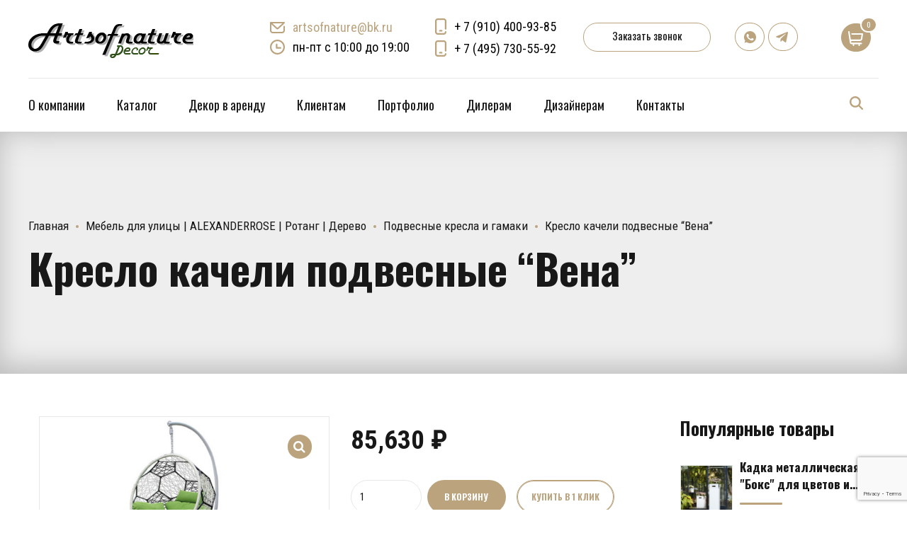

--- FILE ---
content_type: text/html; charset=UTF-8
request_url: https://artsofnature.ru/product/kacheli-podvesnye-vena/
body_size: 47487
content:
<!DOCTYPE html>
<html class="no-js" lang="ru-RU" data-bt-theme="Addison 1.1.1">
<head>
		<meta charset="UTF-8">
		<meta name="viewport" content="width=device-width, initial-scale=1, maximum-scale=1, user-scalable=no">
		<meta name="mobile-web-app-capable" content="yes">
		<meta name="apple-mobile-web-app-capable" content="yes">
	<meta name='robots' content='index, follow, max-image-preview:large, max-snippet:-1, max-video-preview:-1' />

	<!-- This site is optimized with the Yoast SEO plugin v26.8 - https://yoast.com/product/yoast-seo-wordpress/ -->
	<title>Кресло качели подвесные &quot;Вена&quot; - Artsofnature Decor &amp; Style</title>
	<link rel="canonical" href="https://artsofnature.ru/product/kacheli-podvesnye-vena/" />
	<meta property="og:locale" content="ru_RU" />
	<meta property="og:type" content="article" />
	<meta property="og:title" content="Кресло качели подвесные &quot;Вена&quot; - Artsofnature Decor &amp; Style" />
	<meta property="og:url" content="https://artsofnature.ru/product/kacheli-podvesnye-vena/" />
	<meta property="og:site_name" content="Artsofnature Decor &amp; Style" />
	<meta property="article:modified_time" content="2025-07-07T11:17:58+00:00" />
	<meta property="og:image" content="https://artsofnature.ru/wp-content/uploads/2020/07/1915.jpg" />
	<meta property="og:image:width" content="770" />
	<meta property="og:image:height" content="450" />
	<meta property="og:image:type" content="image/jpeg" />
	<meta name="twitter:card" content="summary_large_image" />
	<meta name="twitter:label1" content="Примерное время для чтения" />
	<meta name="twitter:data1" content="1 минута" />
	<script type="application/ld+json" class="yoast-schema-graph">{"@context":"https://schema.org","@graph":[{"@type":"WebPage","@id":"https://artsofnature.ru/product/kacheli-podvesnye-vena/","url":"https://artsofnature.ru/product/kacheli-podvesnye-vena/","name":"Кресло качели подвесные \"Вена\" - Artsofnature Decor &amp; Style","isPartOf":{"@id":"https://artsofnature.ru/#website"},"primaryImageOfPage":{"@id":"https://artsofnature.ru/product/kacheli-podvesnye-vena/#primaryimage"},"image":{"@id":"https://artsofnature.ru/product/kacheli-podvesnye-vena/#primaryimage"},"thumbnailUrl":"https://artsofnature.ru/wp-content/uploads/2020/07/1915.jpg","datePublished":"2020-07-21T13:57:26+00:00","dateModified":"2025-07-07T11:17:58+00:00","breadcrumb":{"@id":"https://artsofnature.ru/product/kacheli-podvesnye-vena/#breadcrumb"},"inLanguage":"ru-RU","potentialAction":[{"@type":"ReadAction","target":["https://artsofnature.ru/product/kacheli-podvesnye-vena/"]}]},{"@type":"ImageObject","inLanguage":"ru-RU","@id":"https://artsofnature.ru/product/kacheli-podvesnye-vena/#primaryimage","url":"https://artsofnature.ru/wp-content/uploads/2020/07/1915.jpg","contentUrl":"https://artsofnature.ru/wp-content/uploads/2020/07/1915.jpg","width":770,"height":450,"caption":"Качели подвесные Вена"},{"@type":"BreadcrumbList","@id":"https://artsofnature.ru/product/kacheli-podvesnye-vena/#breadcrumb","itemListElement":[{"@type":"ListItem","position":1,"name":"Главная","item":"https://artsofnature.ru/"},{"@type":"ListItem","position":2,"name":"Каталог","item":"https://artsofnature.ru/shop/"},{"@type":"ListItem","position":3,"name":"Кресло качели подвесные &#8220;Вена&#8221;"}]},{"@type":"WebSite","@id":"https://artsofnature.ru/#website","url":"https://artsofnature.ru/","name":"Artsofnature Decor&Style","description":"Artsofnature Decor&amp;Style","publisher":{"@id":"https://artsofnature.ru/#organization"},"potentialAction":[{"@type":"SearchAction","target":{"@type":"EntryPoint","urlTemplate":"https://artsofnature.ru/?s={search_term_string}"},"query-input":{"@type":"PropertyValueSpecification","valueRequired":true,"valueName":"search_term_string"}}],"inLanguage":"ru-RU"},{"@type":"Organization","@id":"https://artsofnature.ru/#organization","name":"Artsofnature Decor&Style","url":"https://artsofnature.ru/","logo":{"@type":"ImageObject","inLanguage":"ru-RU","@id":"https://artsofnature.ru/#/schema/logo/image/","url":"https://artsofnature.ru/wp-content/uploads/2023/04/logo_artsofnature_2.png","contentUrl":"https://artsofnature.ru/wp-content/uploads/2023/04/logo_artsofnature_2.png","width":233,"height":60,"caption":"Artsofnature Decor&Style"},"image":{"@id":"https://artsofnature.ru/#/schema/logo/image/"},"sameAs":["https://vk.com/artsofnaturedecor","https://www.youtube.com/channel/UCIOpOEPgTieebsXFfMr1KMQ"]}]}</script>
	<!-- / Yoast SEO plugin. -->


<link rel='dns-prefetch' href='//fonts.googleapis.com' />
<link rel="alternate" type="application/rss+xml" title="Artsofnature Decor &amp; Style &raquo; Лента" href="https://artsofnature.ru/feed/" />
<link rel="alternate" type="application/rss+xml" title="Artsofnature Decor &amp; Style &raquo; Лента комментариев" href="https://artsofnature.ru/comments/feed/" />
<link rel="alternate" title="oEmbed (JSON)" type="application/json+oembed" href="https://artsofnature.ru/wp-json/oembed/1.0/embed?url=https%3A%2F%2Fartsofnature.ru%2Fproduct%2Fkacheli-podvesnye-vena%2F" />
<link rel="alternate" title="oEmbed (XML)" type="text/xml+oembed" href="https://artsofnature.ru/wp-json/oembed/1.0/embed?url=https%3A%2F%2Fartsofnature.ru%2Fproduct%2Fkacheli-podvesnye-vena%2F&#038;format=xml" />
<style id='wp-img-auto-sizes-contain-inline-css' type='text/css'>
img:is([sizes=auto i],[sizes^="auto," i]){contain-intrinsic-size:3000px 1500px}
/*# sourceURL=wp-img-auto-sizes-contain-inline-css */
</style>
<link rel='stylesheet' id='font-awesome-css' href='https://artsofnature.ru/wp-content/plugins/load-more-products-for-woocommerce/berocket/assets/css/font-awesome.min.css?ver=6.9' type='text/css' media='all' />
<style id='wp-emoji-styles-inline-css' type='text/css'>

	img.wp-smiley, img.emoji {
		display: inline !important;
		border: none !important;
		box-shadow: none !important;
		height: 1em !important;
		width: 1em !important;
		margin: 0 0.07em !important;
		vertical-align: -0.1em !important;
		background: none !important;
		padding: 0 !important;
	}
/*# sourceURL=wp-emoji-styles-inline-css */
</style>
<style id='wp-block-library-inline-css' type='text/css'>
:root{--wp-block-synced-color:#7a00df;--wp-block-synced-color--rgb:122,0,223;--wp-bound-block-color:var(--wp-block-synced-color);--wp-editor-canvas-background:#ddd;--wp-admin-theme-color:#007cba;--wp-admin-theme-color--rgb:0,124,186;--wp-admin-theme-color-darker-10:#006ba1;--wp-admin-theme-color-darker-10--rgb:0,107,160.5;--wp-admin-theme-color-darker-20:#005a87;--wp-admin-theme-color-darker-20--rgb:0,90,135;--wp-admin-border-width-focus:2px}@media (min-resolution:192dpi){:root{--wp-admin-border-width-focus:1.5px}}.wp-element-button{cursor:pointer}:root .has-very-light-gray-background-color{background-color:#eee}:root .has-very-dark-gray-background-color{background-color:#313131}:root .has-very-light-gray-color{color:#eee}:root .has-very-dark-gray-color{color:#313131}:root .has-vivid-green-cyan-to-vivid-cyan-blue-gradient-background{background:linear-gradient(135deg,#00d084,#0693e3)}:root .has-purple-crush-gradient-background{background:linear-gradient(135deg,#34e2e4,#4721fb 50%,#ab1dfe)}:root .has-hazy-dawn-gradient-background{background:linear-gradient(135deg,#faaca8,#dad0ec)}:root .has-subdued-olive-gradient-background{background:linear-gradient(135deg,#fafae1,#67a671)}:root .has-atomic-cream-gradient-background{background:linear-gradient(135deg,#fdd79a,#004a59)}:root .has-nightshade-gradient-background{background:linear-gradient(135deg,#330968,#31cdcf)}:root .has-midnight-gradient-background{background:linear-gradient(135deg,#020381,#2874fc)}:root{--wp--preset--font-size--normal:16px;--wp--preset--font-size--huge:42px}.has-regular-font-size{font-size:1em}.has-larger-font-size{font-size:2.625em}.has-normal-font-size{font-size:var(--wp--preset--font-size--normal)}.has-huge-font-size{font-size:var(--wp--preset--font-size--huge)}.has-text-align-center{text-align:center}.has-text-align-left{text-align:left}.has-text-align-right{text-align:right}.has-fit-text{white-space:nowrap!important}#end-resizable-editor-section{display:none}.aligncenter{clear:both}.items-justified-left{justify-content:flex-start}.items-justified-center{justify-content:center}.items-justified-right{justify-content:flex-end}.items-justified-space-between{justify-content:space-between}.screen-reader-text{border:0;clip-path:inset(50%);height:1px;margin:-1px;overflow:hidden;padding:0;position:absolute;width:1px;word-wrap:normal!important}.screen-reader-text:focus{background-color:#ddd;clip-path:none;color:#444;display:block;font-size:1em;height:auto;left:5px;line-height:normal;padding:15px 23px 14px;text-decoration:none;top:5px;width:auto;z-index:100000}html :where(.has-border-color){border-style:solid}html :where([style*=border-top-color]){border-top-style:solid}html :where([style*=border-right-color]){border-right-style:solid}html :where([style*=border-bottom-color]){border-bottom-style:solid}html :where([style*=border-left-color]){border-left-style:solid}html :where([style*=border-width]){border-style:solid}html :where([style*=border-top-width]){border-top-style:solid}html :where([style*=border-right-width]){border-right-style:solid}html :where([style*=border-bottom-width]){border-bottom-style:solid}html :where([style*=border-left-width]){border-left-style:solid}html :where(img[class*=wp-image-]){height:auto;max-width:100%}:where(figure){margin:0 0 1em}html :where(.is-position-sticky){--wp-admin--admin-bar--position-offset:var(--wp-admin--admin-bar--height,0px)}@media screen and (max-width:600px){html :where(.is-position-sticky){--wp-admin--admin-bar--position-offset:0px}}

/*# sourceURL=wp-block-library-inline-css */
</style><link rel='stylesheet' id='wc-blocks-style-css' href='https://artsofnature.ru/wp-content/plugins/woocommerce/assets/client/blocks/wc-blocks.css?ver=wc-9.5.3' type='text/css' media='all' />
<style id='global-styles-inline-css' type='text/css'>
:root{--wp--preset--aspect-ratio--square: 1;--wp--preset--aspect-ratio--4-3: 4/3;--wp--preset--aspect-ratio--3-4: 3/4;--wp--preset--aspect-ratio--3-2: 3/2;--wp--preset--aspect-ratio--2-3: 2/3;--wp--preset--aspect-ratio--16-9: 16/9;--wp--preset--aspect-ratio--9-16: 9/16;--wp--preset--color--black: #000000;--wp--preset--color--cyan-bluish-gray: #abb8c3;--wp--preset--color--white: #ffffff;--wp--preset--color--pale-pink: #f78da7;--wp--preset--color--vivid-red: #cf2e2e;--wp--preset--color--luminous-vivid-orange: #ff6900;--wp--preset--color--luminous-vivid-amber: #fcb900;--wp--preset--color--light-green-cyan: #7bdcb5;--wp--preset--color--vivid-green-cyan: #00d084;--wp--preset--color--pale-cyan-blue: #8ed1fc;--wp--preset--color--vivid-cyan-blue: #0693e3;--wp--preset--color--vivid-purple: #9b51e0;--wp--preset--gradient--vivid-cyan-blue-to-vivid-purple: linear-gradient(135deg,rgb(6,147,227) 0%,rgb(155,81,224) 100%);--wp--preset--gradient--light-green-cyan-to-vivid-green-cyan: linear-gradient(135deg,rgb(122,220,180) 0%,rgb(0,208,130) 100%);--wp--preset--gradient--luminous-vivid-amber-to-luminous-vivid-orange: linear-gradient(135deg,rgb(252,185,0) 0%,rgb(255,105,0) 100%);--wp--preset--gradient--luminous-vivid-orange-to-vivid-red: linear-gradient(135deg,rgb(255,105,0) 0%,rgb(207,46,46) 100%);--wp--preset--gradient--very-light-gray-to-cyan-bluish-gray: linear-gradient(135deg,rgb(238,238,238) 0%,rgb(169,184,195) 100%);--wp--preset--gradient--cool-to-warm-spectrum: linear-gradient(135deg,rgb(74,234,220) 0%,rgb(151,120,209) 20%,rgb(207,42,186) 40%,rgb(238,44,130) 60%,rgb(251,105,98) 80%,rgb(254,248,76) 100%);--wp--preset--gradient--blush-light-purple: linear-gradient(135deg,rgb(255,206,236) 0%,rgb(152,150,240) 100%);--wp--preset--gradient--blush-bordeaux: linear-gradient(135deg,rgb(254,205,165) 0%,rgb(254,45,45) 50%,rgb(107,0,62) 100%);--wp--preset--gradient--luminous-dusk: linear-gradient(135deg,rgb(255,203,112) 0%,rgb(199,81,192) 50%,rgb(65,88,208) 100%);--wp--preset--gradient--pale-ocean: linear-gradient(135deg,rgb(255,245,203) 0%,rgb(182,227,212) 50%,rgb(51,167,181) 100%);--wp--preset--gradient--electric-grass: linear-gradient(135deg,rgb(202,248,128) 0%,rgb(113,206,126) 100%);--wp--preset--gradient--midnight: linear-gradient(135deg,rgb(2,3,129) 0%,rgb(40,116,252) 100%);--wp--preset--font-size--small: 13px;--wp--preset--font-size--medium: 20px;--wp--preset--font-size--large: 36px;--wp--preset--font-size--x-large: 42px;--wp--preset--font-family--inter: "Inter", sans-serif;--wp--preset--font-family--cardo: Cardo;--wp--preset--spacing--20: 0.44rem;--wp--preset--spacing--30: 0.67rem;--wp--preset--spacing--40: 1rem;--wp--preset--spacing--50: 1.5rem;--wp--preset--spacing--60: 2.25rem;--wp--preset--spacing--70: 3.38rem;--wp--preset--spacing--80: 5.06rem;--wp--preset--shadow--natural: 6px 6px 9px rgba(0, 0, 0, 0.2);--wp--preset--shadow--deep: 12px 12px 50px rgba(0, 0, 0, 0.4);--wp--preset--shadow--sharp: 6px 6px 0px rgba(0, 0, 0, 0.2);--wp--preset--shadow--outlined: 6px 6px 0px -3px rgb(255, 255, 255), 6px 6px rgb(0, 0, 0);--wp--preset--shadow--crisp: 6px 6px 0px rgb(0, 0, 0);}:where(.is-layout-flex){gap: 0.5em;}:where(.is-layout-grid){gap: 0.5em;}body .is-layout-flex{display: flex;}.is-layout-flex{flex-wrap: wrap;align-items: center;}.is-layout-flex > :is(*, div){margin: 0;}body .is-layout-grid{display: grid;}.is-layout-grid > :is(*, div){margin: 0;}:where(.wp-block-columns.is-layout-flex){gap: 2em;}:where(.wp-block-columns.is-layout-grid){gap: 2em;}:where(.wp-block-post-template.is-layout-flex){gap: 1.25em;}:where(.wp-block-post-template.is-layout-grid){gap: 1.25em;}.has-black-color{color: var(--wp--preset--color--black) !important;}.has-cyan-bluish-gray-color{color: var(--wp--preset--color--cyan-bluish-gray) !important;}.has-white-color{color: var(--wp--preset--color--white) !important;}.has-pale-pink-color{color: var(--wp--preset--color--pale-pink) !important;}.has-vivid-red-color{color: var(--wp--preset--color--vivid-red) !important;}.has-luminous-vivid-orange-color{color: var(--wp--preset--color--luminous-vivid-orange) !important;}.has-luminous-vivid-amber-color{color: var(--wp--preset--color--luminous-vivid-amber) !important;}.has-light-green-cyan-color{color: var(--wp--preset--color--light-green-cyan) !important;}.has-vivid-green-cyan-color{color: var(--wp--preset--color--vivid-green-cyan) !important;}.has-pale-cyan-blue-color{color: var(--wp--preset--color--pale-cyan-blue) !important;}.has-vivid-cyan-blue-color{color: var(--wp--preset--color--vivid-cyan-blue) !important;}.has-vivid-purple-color{color: var(--wp--preset--color--vivid-purple) !important;}.has-black-background-color{background-color: var(--wp--preset--color--black) !important;}.has-cyan-bluish-gray-background-color{background-color: var(--wp--preset--color--cyan-bluish-gray) !important;}.has-white-background-color{background-color: var(--wp--preset--color--white) !important;}.has-pale-pink-background-color{background-color: var(--wp--preset--color--pale-pink) !important;}.has-vivid-red-background-color{background-color: var(--wp--preset--color--vivid-red) !important;}.has-luminous-vivid-orange-background-color{background-color: var(--wp--preset--color--luminous-vivid-orange) !important;}.has-luminous-vivid-amber-background-color{background-color: var(--wp--preset--color--luminous-vivid-amber) !important;}.has-light-green-cyan-background-color{background-color: var(--wp--preset--color--light-green-cyan) !important;}.has-vivid-green-cyan-background-color{background-color: var(--wp--preset--color--vivid-green-cyan) !important;}.has-pale-cyan-blue-background-color{background-color: var(--wp--preset--color--pale-cyan-blue) !important;}.has-vivid-cyan-blue-background-color{background-color: var(--wp--preset--color--vivid-cyan-blue) !important;}.has-vivid-purple-background-color{background-color: var(--wp--preset--color--vivid-purple) !important;}.has-black-border-color{border-color: var(--wp--preset--color--black) !important;}.has-cyan-bluish-gray-border-color{border-color: var(--wp--preset--color--cyan-bluish-gray) !important;}.has-white-border-color{border-color: var(--wp--preset--color--white) !important;}.has-pale-pink-border-color{border-color: var(--wp--preset--color--pale-pink) !important;}.has-vivid-red-border-color{border-color: var(--wp--preset--color--vivid-red) !important;}.has-luminous-vivid-orange-border-color{border-color: var(--wp--preset--color--luminous-vivid-orange) !important;}.has-luminous-vivid-amber-border-color{border-color: var(--wp--preset--color--luminous-vivid-amber) !important;}.has-light-green-cyan-border-color{border-color: var(--wp--preset--color--light-green-cyan) !important;}.has-vivid-green-cyan-border-color{border-color: var(--wp--preset--color--vivid-green-cyan) !important;}.has-pale-cyan-blue-border-color{border-color: var(--wp--preset--color--pale-cyan-blue) !important;}.has-vivid-cyan-blue-border-color{border-color: var(--wp--preset--color--vivid-cyan-blue) !important;}.has-vivid-purple-border-color{border-color: var(--wp--preset--color--vivid-purple) !important;}.has-vivid-cyan-blue-to-vivid-purple-gradient-background{background: var(--wp--preset--gradient--vivid-cyan-blue-to-vivid-purple) !important;}.has-light-green-cyan-to-vivid-green-cyan-gradient-background{background: var(--wp--preset--gradient--light-green-cyan-to-vivid-green-cyan) !important;}.has-luminous-vivid-amber-to-luminous-vivid-orange-gradient-background{background: var(--wp--preset--gradient--luminous-vivid-amber-to-luminous-vivid-orange) !important;}.has-luminous-vivid-orange-to-vivid-red-gradient-background{background: var(--wp--preset--gradient--luminous-vivid-orange-to-vivid-red) !important;}.has-very-light-gray-to-cyan-bluish-gray-gradient-background{background: var(--wp--preset--gradient--very-light-gray-to-cyan-bluish-gray) !important;}.has-cool-to-warm-spectrum-gradient-background{background: var(--wp--preset--gradient--cool-to-warm-spectrum) !important;}.has-blush-light-purple-gradient-background{background: var(--wp--preset--gradient--blush-light-purple) !important;}.has-blush-bordeaux-gradient-background{background: var(--wp--preset--gradient--blush-bordeaux) !important;}.has-luminous-dusk-gradient-background{background: var(--wp--preset--gradient--luminous-dusk) !important;}.has-pale-ocean-gradient-background{background: var(--wp--preset--gradient--pale-ocean) !important;}.has-electric-grass-gradient-background{background: var(--wp--preset--gradient--electric-grass) !important;}.has-midnight-gradient-background{background: var(--wp--preset--gradient--midnight) !important;}.has-small-font-size{font-size: var(--wp--preset--font-size--small) !important;}.has-medium-font-size{font-size: var(--wp--preset--font-size--medium) !important;}.has-large-font-size{font-size: var(--wp--preset--font-size--large) !important;}.has-x-large-font-size{font-size: var(--wp--preset--font-size--x-large) !important;}
/*# sourceURL=global-styles-inline-css */
</style>

<style id='classic-theme-styles-inline-css' type='text/css'>
/*! This file is auto-generated */
.wp-block-button__link{color:#fff;background-color:#32373c;border-radius:9999px;box-shadow:none;text-decoration:none;padding:calc(.667em + 2px) calc(1.333em + 2px);font-size:1.125em}.wp-block-file__button{background:#32373c;color:#fff;text-decoration:none}
/*# sourceURL=/wp-includes/css/classic-themes.min.css */
</style>
<link rel='stylesheet' id='wp-components-css' href='https://artsofnature.ru/wp-includes/css/dist/components/style.min.css?ver=6.9' type='text/css' media='all' />
<link rel='stylesheet' id='wp-preferences-css' href='https://artsofnature.ru/wp-includes/css/dist/preferences/style.min.css?ver=6.9' type='text/css' media='all' />
<link rel='stylesheet' id='wp-block-editor-css' href='https://artsofnature.ru/wp-includes/css/dist/block-editor/style.min.css?ver=6.9' type='text/css' media='all' />
<link rel='stylesheet' id='popup-maker-block-library-style-css' href='https://artsofnature.ru/wp-content/plugins/popup-maker/dist/packages/block-library-style.css?ver=dbea705cfafe089d65f1' type='text/css' media='all' />
<link rel='stylesheet' id='bt_bb_content_elements-css' href='https://artsofnature.ru/wp-content/plugins/bold-page-builder/css/front_end/content_elements.crush.css?ver=4.5.1' type='text/css' media='all' />
<link rel='stylesheet' id='bt_bb_slick-css' href='https://artsofnature.ru/wp-content/plugins/bold-page-builder/slick/slick.css?ver=4.5.1' type='text/css' media='all' />
<link rel='stylesheet' id='contact-form-7-css' href='https://artsofnature.ru/wp-content/plugins/contact-form-7/includes/css/styles.css?ver=6.1.4' type='text/css' media='all' />
<link rel='stylesheet' id='premmerce_search_css-css' href='https://artsofnature.ru/wp-content/plugins/premmerce-search/assets/frontend/css/autocomplete.css?ver=6.9' type='text/css' media='all' />
<link rel='stylesheet' id='photoswipe-css' href='https://artsofnature.ru/wp-content/plugins/woocommerce/assets/css/photoswipe/photoswipe.min.css?ver=9.5.3' type='text/css' media='all' />
<link rel='stylesheet' id='photoswipe-default-skin-css' href='https://artsofnature.ru/wp-content/plugins/woocommerce/assets/css/photoswipe/default-skin/default-skin.min.css?ver=9.5.3' type='text/css' media='all' />
<style id='woocommerce-inline-inline-css' type='text/css'>
.woocommerce form .form-row .required { visibility: visible; }
/*# sourceURL=woocommerce-inline-inline-css */
</style>
<link rel='stylesheet' id='addison-style-css' href='https://artsofnature.ru/wp-content/themes/addison/style.css?ver=6.9' type='text/css' media='screen' />
<style id='addison-style-inline-css' type='text/css'>
select, input{font-family: Roboto Condensed;} input:not([type='checkbox']):not([type='radio']):not([type='submit']):focus, textarea:focus, .fancy-select .trigger.open{-webkit-box-shadow: 0 0 4px 0 #bba37e; box-shadow: 0 0 4px 0 #bba37e;} .btContent a{color: #bba37e;} a:hover{ color: #bba37e;} .btText a{color: #bba37e;} body{font-family: "Roboto Condensed",Arial,sans-serif;} h1, h2, h3, h4, h5, h6{font-family: "Oswald";} blockquote{ font-family: "Oswald";} .btContentHolder table thead th{ background-color: #bba37e;} .btAccentDarkHeader .btPreloader .animation > div:first-child, .btLightAccentHeader .btPreloader .animation > div:first-child, .btTransparentLightHeader .btPreloader .animation > div:first-child{ background-color: #bba37e;} .btLoader{ border-top: 2px solid #bba37e !important;} .btErrorPage.bt_bb_section .bt_bb_headline .bt_bb_headline_subheadline a{font-family: Oswald; -webkit-box-shadow: 0 0 0 2em #bba37e inset; box-shadow: 0 0 0 2em #bba37e inset;} .btErrorPage.bt_bb_section .bt_bb_headline .bt_bb_headline_subheadline a:hover{-webkit-box-shadow: 0 0 0 1px #bba37e inset; box-shadow: 0 0 0 1px #bba37e inset; color: #bba37e;} .btBreadCrumbs span:not(:first-child):before{ background-color: #bba37e;} .mainHeader{ font-family: "Oswald";} .mainHeader a:hover{color: #bba37e;} .menuPort{font-family: "Oswald";} .menuPort nav ul li a:hover{color: #bba37e;} .menuPort nav > ul > li > a{line-height: 100px;} .btTextLogo{font-family: "Oswald"; line-height: -webkit-calc(100px/2); line-height: -moz-calc(100px/2); line-height: calc(100px/2); margin-top: -webkit-calc(100px/4); margin-top: -moz-calc(100px/4); margin-top: calc(100px/4); margin-bottom: -webkit-calc(100px/4); margin-bottom: -moz-calc(100px/4); margin-bottom: calc(100px/4);} .btMenuVertical .btVerticalHeaderTop .btTextLogo{line-height: -webkit-calc(100px*0.4); line-height: -moz-calc(100px*0.4); line-height: calc(100px*0.4); margin: -webkit-calc(100px/3.3333) 0; margin: -moz-calc(100px/3.3333) 0; margin: calc(100px/3.3333) 0;} .btLogoArea .logo img{height: -webkit-calc(100px/2); height: -moz-calc(100px/2); height: calc(100px/2); margin: -webkit-calc(100px/4) 0; margin: -moz-calc(100px/4) 0; margin: calc(100px/4) 0;} .btMenuVertical .btVerticalHeaderTop .btLogoArea .logo img{height: -webkit-calc(100px*0.6); height: -moz-calc(100px*0.6); height: calc(100px*0.6);} .btTransparentDarkHeader .btHorizontalMenuTrigger:hover .bt_bb_icon:before, .btTransparentLightHeader .btHorizontalMenuTrigger:hover .bt_bb_icon:before, .btAccentLightHeader .btHorizontalMenuTrigger:hover .bt_bb_icon:before, .btAccentDarkHeader .btHorizontalMenuTrigger:hover .bt_bb_icon:before, .btLightDarkHeader .btHorizontalMenuTrigger:hover .bt_bb_icon:before, .btHasAltLogo.btStickyHeaderActive .btHorizontalMenuTrigger:hover .bt_bb_icon:before, .btTransparentDarkHeader .btHorizontalMenuTrigger:hover .bt_bb_icon:after, .btTransparentLightHeader .btHorizontalMenuTrigger:hover .bt_bb_icon:after, .btAccentLightHeader .btHorizontalMenuTrigger:hover .bt_bb_icon:after, .btAccentDarkHeader .btHorizontalMenuTrigger:hover .bt_bb_icon:after, .btLightDarkHeader .btHorizontalMenuTrigger:hover .bt_bb_icon:after, .btHasAltLogo.btStickyHeaderActive .btHorizontalMenuTrigger:hover .bt_bb_icon:after{border-top-color: #bba37e;} .btTransparentDarkHeader .btHorizontalMenuTrigger:hover .bt_bb_icon .bt_bb_icon_holder:before, .btTransparentLightHeader .btHorizontalMenuTrigger:hover .bt_bb_icon .bt_bb_icon_holder:before, .btAccentLightHeader .btHorizontalMenuTrigger:hover .bt_bb_icon .bt_bb_icon_holder:before, .btAccentDarkHeader .btHorizontalMenuTrigger:hover .bt_bb_icon .bt_bb_icon_holder:before, .btLightDarkHeader .btHorizontalMenuTrigger:hover .bt_bb_icon .bt_bb_icon_holder:before, .btHasAltLogo.btStickyHeaderActive .btHorizontalMenuTrigger:hover .bt_bb_icon .bt_bb_icon_holder:before{border-top-color: #bba37e;} .btMenuHorizontal .menuPort nav > ul > li > a:after{ background-color: #bba37e;} .btMenuHorizontal .menuPort nav > ul > li.on li.current-menu-ancestor > a, .btMenuHorizontal .menuPort nav > ul > li.on li.current-menu-item > a, .btMenuHorizontal .menuPort nav > ul > li.current-menu-ancestor li.current-menu-ancestor > a, .btMenuHorizontal .menuPort nav > ul > li.current-menu-ancestor li.current-menu-item > a, .btMenuHorizontal .menuPort nav > ul > li.current-menu-item li.current-menu-ancestor > a, .btMenuHorizontal .menuPort nav > ul > li.current-menu-item li.current-menu-item > a{color: #bba37e;} .btMenuHorizontal .menuPort ul ul{ font-family: Roboto Condensed;} .btMenuHorizontal .menuPort ul ul li a:hover{color: #bba37e;} body.btMenuHorizontal .subToggler{ line-height: -webkit-calc(100px/2); line-height: -moz-calc(100px/2); line-height: calc(100px/2); margin-top: -webkit-calc(100px/4); margin-top: -moz-calc(100px/4); margin-top: calc(100px/4); margin-bottom: -webkit-calc(100px/4); margin-bottom: -moz-calc(100px/4); margin-bottom: calc(100px/4);} body.btMenuHorizontal.btStickyHeaderActive .subToggler{margin-top: -webkit-calc(100px/20); margin-top: -moz-calc(100px/20); margin-top: calc(100px/20); margin-bottom: -webkit-calc(100px/20); margin-bottom: -moz-calc(100px/20); margin-bottom: calc(100px/20);} body.btMenuHorizontal.btMenuBelowLogo.btStickyHeaderActive .subToggler{line-height: -webkit-calc(100px*.6); line-height: -moz-calc(100px*.6); line-height: calc(100px*.6);} .btMenuHorizontal.btMenuCenter .logo{ margin: -webkit-calc(100px*.25) 0 0 50%; margin: -moz-calc(100px*.25) 0 0 50%; margin: calc(100px*.25) 0 0 50%;} html:not(.touch) body.btMenuHorizontal .menuPort > nav > ul > li.btMenuWideDropdown > ul > li > a{ font-family: Oswald;} .btMenuHorizontal .topBarInMenu{ height: -webkit-calc(100px/2); height: -moz-calc(100px/2); height: calc(100px/2); margin-top: -webkit-calc(100px/4); margin-top: -moz-calc(100px/4); margin-top: calc(100px/4); margin-bottom: -webkit-calc(100px/4); margin-bottom: -moz-calc(100px/4); margin-bottom: calc(100px/4);} .btMenuHorizontal .topBarInMenu .topBarInMenuCell{line-height: -webkit-calc(100px/2 - 2px); line-height: -moz-calc(100px/2 - 2px); line-height: calc(100px/2 - 2px);} .btAccentLightHeader .topBar{-webkit-box-shadow: 0 4px 0 0 #000000; box-shadow: 0 4px 0 0 #000000;} .btAccentLightHeader .btBelowLogoArea, .btAccentLightHeader .topBar{background-color: #bba37e;} .btAccentLightHeader .btBelowLogoArea nav ul li > a:after, .btAccentLightHeader .topBar nav ul li > a:after{background: #000000;} .btAccentDarkHeader .topBar{-webkit-box-shadow: 0 4px 0 0 #000000; box-shadow: 0 4px 0 0 #000000;} .btAccentDarkHeader .btBelowLogoArea, .btAccentDarkHeader .topBar{background-color: #bba37e;} .btAccentDarkHeader .btBelowLogoArea nav ul li > a:after, .btAccentDarkHeader .topBar nav ul li > a:after{background: #000000;} .btLightDarkHeader .topBar{-webkit-box-shadow: 0 4px 0 0 #bba37e; box-shadow: 0 4px 0 0 #bba37e;} .btLightAccentHeader .btLogoArea{-webkit-box-shadow: 0 4px 0 0 #000000 inset; box-shadow: 0 4px 0 0 #000000 inset;} .btLightAccentHeader .btLogoArea, .btLightAccentHeader .btVerticalHeaderTop{background-color: #bba37e;} .btLightAccentHeader:not(.btMenuBelowLogo) nav ul li > a:after{background: #000000;} .btLightAccentHeader.btMenuHorizontal.btBelowMenu .mainHeader .btLogoArea{background-color: #bba37e;} .btAccentMinimalisticHeader .btLogoArea{-webkit-box-shadow: 0 4px 0 0 #bba37e inset; box-shadow: 0 4px 0 0 #bba37e inset;} .btAccentMinimalisticHeader .btLogoArea, .btAccentMinimalisticHeader .btVerticalHeaderTop{background-color: #000000; -webkit-box-shadow: 0 4px 0 0 #bba37e inset !important; box-shadow: 0 4px 0 0 #bba37e inset !important;} .btAccentMinimalisticHeader.btMenuBelowLogo nav ul li > a:after{background: #bba37e;} .btAccentMinimalisticHeader.btMenuHorizontal .topBarInLogoArea .btIconWidget.btAccentIconWidget:hover .btIconWidgetIcon .bt_bb_icon_holder:before{ -webkit-box-shadow: 0 0 0 2em #bba37e inset; box-shadow: 0 0 0 2em #bba37e inset;} .btAccentMinimalisticHeader.btMenuHorizontal .topBarInLogoArea .widget_search.btIconWidget .btSearch .bt_bb_icon .bt_bb_icon_holder:before{ -webkit-box-shadow: 0 0 0 2em #bba37e inset; box-shadow: 0 0 0 2em #bba37e inset;} .btAccentMinimalisticHeader.btMenuHorizontal .topBarInLogoArea .widget_search.btIconWidget .btSearch .bt_bb_icon .bt_bb_icon_holder:hover:before{color: #bba37e; -webkit-box-shadow: 0 0 0 2px #bba37e inset; box-shadow: 0 0 0 2px #bba37e inset;} .btAccentMinimalisticHeader.btMenuHorizontal.btBelowMenu .mainHeader .btLogoArea{background-color: #000000;} .btStickyHeaderActive.btMenuHorizontal .mainHeader .btLogoArea .logo img{height: -webkit-calc(100px*0.4); height: -moz-calc(100px*0.4); height: calc(100px*0.4); margin-top: -webkit-calc(100px*0.1); margin-top: -moz-calc(100px*0.1); margin-top: calc(100px*0.1); margin-bottom: -webkit-calc(100px*0.1); margin-bottom: -moz-calc(100px*0.1); margin-bottom: calc(100px*0.1);} .btStickyHeaderActive.btMenuHorizontal .mainHeader .btLogoArea .btTextLogo{ line-height: -webkit-calc(100px*0.6); line-height: -moz-calc(100px*0.6); line-height: calc(100px*0.6);} .btStickyHeaderActive.btMenuHorizontal .mainHeader .btLogoArea .menuPort nav > ul > li > a{line-height: -webkit-calc(100px*0.6); line-height: -moz-calc(100px*0.6); line-height: calc(100px*0.6);} .btStickyHeaderActive.btMenuHorizontal .mainHeader .btLogoArea .topBarInMenu{height: -webkit-calc(100px*0.4); height: -moz-calc(100px*0.4); height: calc(100px*0.4); margin-top: -webkit-calc(100px*0.1); margin-top: -moz-calc(100px*0.1); margin-top: calc(100px*0.1); margin-bottom: -webkit-calc(100px*0.1); margin-bottom: -moz-calc(100px*0.1); margin-bottom: calc(100px*0.1);} .btStickyHeaderActive.btMenuHorizontal .mainHeader .btLogoArea .topBarInMenu .topBarInMenuCell{line-height: -webkit-calc(100px*0.4); line-height: -moz-calc(100px*0.4); line-height: calc(100px*0.4);} .btStickyHeaderActive.btMenuHorizontal .mainHeader .btLogoArea .btHorizontalMenuTrigger .bt_bb_icon{margin: -webkit-calc(100px*0.175) 0; margin: -moz-calc(100px*0.175) 0; margin: calc(100px*0.175) 0;} .btMenuVertical .btVerticalHeaderTop .btTextLogo{line-height: 100px;} .btMenuCenter .btMenuVertical .btVerticalHeaderTop .logo{margin: -webkit-calc(100px/4) 0; margin: -moz-calc(100px/4) 0; margin: calc(100px/4) 0;} .btTransparentDarkHeader .btVerticalMenuTrigger:hover .bt_bb_icon:before, .btTransparentLightHeader .btVerticalMenuTrigger:hover .bt_bb_icon:before, .btAccentLightHeader .btVerticalMenuTrigger:hover .bt_bb_icon:before, .btAccentDarkHeader .btVerticalMenuTrigger:hover .bt_bb_icon:before, .btLightDarkHeader .btVerticalMenuTrigger:hover .bt_bb_icon:before, .btHasAltLogo.btStickyHeaderActive .btVerticalMenuTrigger:hover .bt_bb_icon:before, .btTransparentDarkHeader .btVerticalMenuTrigger:hover .bt_bb_icon:after, .btTransparentLightHeader .btVerticalMenuTrigger:hover .bt_bb_icon:after, .btAccentLightHeader .btVerticalMenuTrigger:hover .bt_bb_icon:after, .btAccentDarkHeader .btVerticalMenuTrigger:hover .bt_bb_icon:after, .btLightDarkHeader .btVerticalMenuTrigger:hover .bt_bb_icon:after, .btHasAltLogo.btStickyHeaderActive .btVerticalMenuTrigger:hover .bt_bb_icon:after{border-top-color: #bba37e;} .btTransparentDarkHeader .btVerticalMenuTrigger:hover .bt_bb_icon .bt_bb_icon_holder:before, .btTransparentLightHeader .btVerticalMenuTrigger:hover .bt_bb_icon .bt_bb_icon_holder:before, .btAccentLightHeader .btVerticalMenuTrigger:hover .bt_bb_icon .bt_bb_icon_holder:before, .btAccentDarkHeader .btVerticalMenuTrigger:hover .bt_bb_icon .bt_bb_icon_holder:before, .btLightDarkHeader .btVerticalMenuTrigger:hover .bt_bb_icon .bt_bb_icon_holder:before, .btHasAltLogo.btStickyHeaderActive .btVerticalMenuTrigger:hover .bt_bb_icon .bt_bb_icon_holder:before{border-top-color: #bba37e;} .btMenuVertical .mainHeader .logo img{padding: -webkit-calc(100px/3.3333) 0; padding: -moz-calc(100px/3.3333) 0; padding: calc(100px/3.3333) 0;} .btMenuVertical .mainHeader .btCloseVertical:before:hover{color: #bba37e;} .btMenuVertical .mainHeader nav ul ul li{ font-family: Roboto Condensed;} .btAccentLightHeader:not(.btMenuBelowLogo).btMenuVertical .mainHeader .topBar, .btAccentDarkHeader:not(.btMenuBelowLogo).btMenuVertical .mainHeader .topBar{-webkit-box-shadow: 0 -4px 0 0 #000000; box-shadow: 0 -4px 0 0 #000000;} .btLightDarkHeader:not(.btMenuBelowLogo).btMenuVertical .mainHeader .topBar{-webkit-box-shadow: 0 -4px 0 0 #bba37e; box-shadow: 0 -4px 0 0 #bba37e;} .btMenuHorizontal .topBarInLogoArea{ height: 100px;} .btMenuHorizontal .topBarInLogoArea .topBarInLogoAreaCell{border: 0 solid #bba37e;} .bt_bb_custom_menu.btInlineFooterMenu div ul{ font-family: Oswald;} .btFooterCopyright{font-family: Oswald;} .btDarkSkin .btSiteFooter .port:before, .bt_bb_color_scheme_1 .btSiteFooter .port:before, .bt_bb_color_scheme_3 .btSiteFooter .port:before, .bt_bb_color_scheme_6 .btSiteFooter .port:before{background-color: #bba37e;} .btMediaBox.btQuote:before, .btMediaBox.btLink:before{ background-color: #bba37e;} .post-password-form input[type="submit"]{ -webkit-box-shadow: 0 0 0 2em #bba37e inset; box-shadow: 0 0 0 2em #bba37e inset; font-family: "Oswald";} .post-password-form input[type="submit"]:hover{-webkit-box-shadow: 0 0 0 1px #bba37e inset; box-shadow: 0 0 0 1px #bba37e inset; color: #bba37e;} .btPagination{font-family: "Oswald";} .btPagination .paging a:hover{color: #bba37e;} .btPagination .paging a:hover:after{-webkit-box-shadow: 0 0 0 3em #bba37e inset; box-shadow: 0 0 0 3em #bba37e inset;} .btPrevNextNav .btPrevNext .btPrevNextItem .btPrevNextTitle{font-family: Oswald;} .btPrevNextNav .btPrevNext:hover .btPrevNextTitle{color: #bba37e;} .btLinkPages ul a{ background: #bba37e;} .btLinkPages ul a:hover{background: #000000;} .btArticleCategories a:hover{color: #bba37e;} .btArticleCategories a:not(:first-child):before{ background-color: #bba37e;} .btArticleAuthor:hover, .btArticleComments:hover{color: #bba37e !important;} .bt-comments-box .commentTxt p.edit-link, .bt-comments-box .commentTxt p.reply{ font-family: "Oswald";} .comment-awaiting-moderation{color: #bba37e;} a#cancel-comment-reply-link{ font-family: Oswald; -webkit-box-shadow: 0 0 0 1px #bba37e inset; box-shadow: 0 0 0 1px #bba37e inset; color: #bba37e;} a#cancel-comment-reply-link:hover{ -webkit-box-shadow: 0 0 0 3em #bba37e inset; box-shadow: 0 0 0 3em #bba37e inset;} .btCommentSubmit{ font-family: Oswald; -webkit-box-shadow: 0 0 0 3em #bba37e inset; box-shadow: 0 0 0 3em #bba37e inset;} .btCommentSubmit:hover{color: #bba37e; -webkit-box-shadow: 0 0 0 1px #bba37e inset; box-shadow: 0 0 0 1px #bba37e inset;} body:not(.btNoDashInSidebar) .btBox > h4:after, body:not(.btNoDashInSidebar) .btCustomMenu > h4:after, body:not(.btNoDashInSidebar) .btTopBox > h4:after{ background: #bba37e;} .btBox ul li.current-menu-item > a, .btCustomMenu ul li.current-menu-item > a, .btTopBox ul li.current-menu-item > a{color: #bba37e;} .widget_calendar table caption{background: #bba37e; background: #bba37e; font-family: "Oswald";} .widget_rss li a.rsswidget{font-family: "Oswald";} .fancy-select ul.options li:hover{color: #bba37e;} .widget_shopping_cart .total{ font-family: Oswald;} .widget_shopping_cart .buttons .button{ -webkit-box-shadow: 0 0 0 2em #bba37e inset; box-shadow: 0 0 0 2em #bba37e inset; font-family: Oswald;} .widget_shopping_cart .buttons .button:hover{ -webkit-box-shadow: 0 0 0 1px #bba37e inset; box-shadow: 0 0 0 1px #bba37e inset; color: #bba37e;} .widget_shopping_cart .widget_shopping_cart_content .mini_cart_item .ppRemove a.remove{ background-color: #bba37e; -webkit-box-shadow: 0 0 0 0 #000000 inset; box-shadow: 0 0 0 0 #000000 inset;} .widget_shopping_cart .widget_shopping_cart_content .mini_cart_item .ppRemove a.remove:hover{-webkit-box-shadow: 0 0 0 1.5em #000000 inset; box-shadow: 0 0 0 1.5em #000000 inset;} .menuPort .widget_shopping_cart .widget_shopping_cart_content .btCartWidgetIcon span.cart-contents, .topTools .widget_shopping_cart .widget_shopping_cart_content .btCartWidgetIcon span.cart-contents, .topBarInLogoArea .widget_shopping_cart .widget_shopping_cart_content .btCartWidgetIcon span.cart-contents{ font: normal 1/1 Oswald;} .menuPort .widget_shopping_cart .widget_shopping_cart_content .btCartWidgetIcon:hover, .topTools .widget_shopping_cart .widget_shopping_cart_content .btCartWidgetIcon:hover, .topBarInLogoArea .widget_shopping_cart .widget_shopping_cart_content .btCartWidgetIcon:hover{color: #bba37e;} .btMenuVertical .menuPort .widget_shopping_cart .widget_shopping_cart_content .btCartWidgetInnerContent .verticalMenuCartToggler, .btMenuVertical .topTools .widget_shopping_cart .widget_shopping_cart_content .btCartWidgetInnerContent .verticalMenuCartToggler, .btMenuVertical .topBarInLogoArea .widget_shopping_cart .widget_shopping_cart_content .btCartWidgetInnerContent .verticalMenuCartToggler{ background-color: #bba37e;} .widget_recent_reviews{font-family: Oswald;} .widget_price_filter .price_slider_wrapper .ui-slider .ui-slider-handle{ background-color: #bba37e;} .btBox .tagcloud a, .btTags ul a{ background: #bba37e;} .btLightSkin .btBox .tagcloud a:hover, .bt_bb_color_scheme_2 .btBox .tagcloud a:hover, .bt_bb_color_scheme_4 .btBox .tagcloud a:hover, .bt_bb_color_scheme_5 .btBox .tagcloud a:hover, .btLightSkin .btTags ul a:hover, .bt_bb_color_scheme_2 .btTags ul a:hover, .bt_bb_color_scheme_4 .btTags ul a:hover, .bt_bb_color_scheme_5 .btTags ul a:hover{background: #000000;} .btDarkSkin .btBox .tagcloud a:hover, .bt_bb_color_scheme_1 .btBox .tagcloud a:hover, .bt_bb_color_scheme_3 .btBox .tagcloud a:hover, .bt_bb_color_scheme_6 .btBox .tagcloud a:hover, .btDarkSkin .btTags ul a:hover, .bt_bb_color_scheme_1 .btTags ul a:hover, .bt_bb_color_scheme_3 .btTags ul a:hover, .bt_bb_color_scheme_6 .btTags ul a:hover{background: #000000;} .btSidebar .btIconWidget.btAccentIconWidget .btIconWidgetIcon, footer .btIconWidget.btAccentIconWidget .btIconWidgetIcon{color: #bba37e;} .btSidebar a.btIconWidget:not(.btAccentIconWidget):hover .btIconWidgetIcon, footer a.btIconWidget:not(.btAccentIconWidget):hover .btIconWidgetIcon{color: #bba37e;} .btTopBox.widget_bt_text_image .widget_sp_image-description{ font-family: 'Roboto Condensed',arial,sans-serif;} .btIconWidget .btIconWidgetText{ font-family: Roboto Condensed;} .topBarInLogoArea .btIconWidget .btIconWidgetContent .btIconWidgetTitle, .btContentHolder .btIconWidget .btIconWidgetContent .btIconWidgetTitle{ color: #bba37e; font-family: Oswald;} .topBarInLogoArea .btIconWidget .btIconWidgetContent .btIconWidgetText, .btContentHolder .btIconWidget .btIconWidgetContent .btIconWidgetText{font-family: Roboto Condensed;} .topBarInLogoArea .btIconWidget.widget_search .widgettitle, .btContentHolder .btIconWidget.widget_search .widgettitle{ color: #bba37e; font-family: Oswald;} .topBarInLogoArea .btAccentIconWidget.btIconWidget .btIconWidgetIcon{color: #bba37e;} .topBarInLogoArea a.btAccentIconWidget.btIconWidget:hover .btIconWidgetIcon{color: #bba37e;} .topBarInLogoArea a.btAccentIconWidget.btIconWidget:hover .btIconWidgetContent .btIconWidgetText{color: #bba37e;} .btTransparentDarkHeader .topBarInLogoArea a.btAccentIconWidget.btIconWidget:hover .btIconWidgetContent .btIconWidgetText, .btTransparentLightHeader .topBarInLogoArea a.btAccentIconWidget.btIconWidget:hover .btIconWidgetContent .btIconWidgetText, .btAccentLightHeader .topBarInLogoArea a.btAccentIconWidget.btIconWidget:hover .btIconWidgetContent .btIconWidgetText, btAccentDarkHeader .topBarInLogoArea a.btAccentIconWidget.btIconWidget:hover .btIconWidgetContent .btIconWidgetText, .btLightDarkHeader .topBarInLogoArea a.btAccentIconWidget.btIconWidget:hover .btIconWidgetContent .btIconWidgetText{color: #bba37e;} .btTransparentDarkHeader .topBarInLogoArea a.btIconWidget:hover .btIconWidgetIcon, .btAccentLightHeader .topBarInLogoArea a.btIconWidget:hover .btIconWidgetIcon, .btLightDarkHeader .topBarInLogoArea a.btIconWidget:hover .btIconWidgetIcon{color: #bba37e;} .btTransparentLightHeader .topBarInLogoArea a.btIconWidget:hover .btIconWidgetIcon, .btAccentDarkHeader .topBarInLogoArea a.btIconWidget:hover .btIconWidgetIcon{color: #bba37e;} .btTransparentDarkHeader .topBarInLogoArea a.btIconWidget:hover .btIconWidgetContent .btIconWidgetText, .btTransparentLightHeader .topBarInLogoArea a.btIconWidget:hover .btIconWidgetContent .btIconWidgetText, .btAccentLightHeader .topBarInLogoArea a.btIconWidget:hover .btIconWidgetContent .btIconWidgetText, btAccentDarkHeader .topBarInLogoArea a.btIconWidget:hover .btIconWidgetContent .btIconWidgetText, .btLightDarkHeader .topBarInLogoArea a.btIconWidget:hover .btIconWidgetContent .btIconWidgetText{color: #bba37e;} .topBarInMenu .btAccentIconWidget.btIconWidget .btIconWidgetIcon{color: #bba37e;} .topBar .btAccentIconWidget.btIconWidget .btIconWidgetIcon, .btBelowLogoArea .topBarInMenu .btAccentIconWidget.btIconWidget .btIconWidgetIcon{color: #bba37e;} .btLightAccentHeader .topBar .btAccentIconWidget.btIconWidget .btIconWidgetIcon, .btLightAccentHeader .btBelowLogoArea .topBarInMenu .btAccentIconWidget.btIconWidget .btIconWidgetIcon{color: #bba37e;} .btLightSkin .btSidebar .btSearch button:hover, .bt_bb_color_scheme_2 .btSidebar .btSearch button:hover, .bt_bb_color_scheme_4 .btSidebar .btSearch button:hover, .bt_bb_color_scheme_5 .btSidebar .btSearch button:hover, .btDarkSkin .btSidebar .btSearch button:hover, .bt_bb_color_scheme_1 .btSidebar .btSearch button:hover, .bt_bb_color_scheme_3 .btSidebar .btSearch button:hover, .bt_bb_color_scheme_6 .btSidebar .btSearch button:hover, .btLightSkin .btSidebar form.woocommerce-product-search button:hover, .bt_bb_color_scheme_2 .btSidebar form.woocommerce-product-search button:hover, .bt_bb_color_scheme_4 .btSidebar form.woocommerce-product-search button:hover, .bt_bb_color_scheme_5 .btSidebar form.woocommerce-product-search button:hover, .btDarkSkin .btSidebar form.woocommerce-product-search button:hover, .bt_bb_color_scheme_1 .btSidebar form.woocommerce-product-search button:hover, .bt_bb_color_scheme_3 .btSidebar form.woocommerce-product-search button:hover, .bt_bb_color_scheme_6 .btSidebar form.woocommerce-product-search button:hover{background: #bba37e !important; border-color: #bba37e !important;} .btSearchInner.btFromTopBox .btSearchInnerClose .bt_bb_icon a.bt_bb_icon_holder{color: #bba37e;} .btSearchInner.btFromTopBox .btSearchInnerClose .bt_bb_icon:hover a.bt_bb_icon_holder{color: #9b7e52;} .btSearchInner.btFromTopBox button:hover:before{color: #bba37e;} .bt_bb_dash_bottom.bt_bb_headline .bt_bb_headline_content:after, .bt_bb_dash_top_bottom.bt_bb_headline .bt_bb_headline_content:after{ background: #bba37e;} .bt_bb_dash_top.bt_bb_headline .bt_bb_headline_content:before, .bt_bb_dash_top_bottom.bt_bb_headline .bt_bb_headline_content:before{ background: #bba37e;} .bt_bb_headline .bt_bb_headline_content a:hover{color: #bba37e;} .bt_bb_headline .bt_bb_headline_content b{ color: #bba37e;} .bt_bb_headline .bt_bb_headline_content em{ color: #000000;} .bt_bb_headline .bt_bb_headline_superheadline{font-family: "Roboto Condensed",Arial,Helvetica,sans-serif;} .bt_bb_headline.bt_bb_subheadline .bt_bb_headline_subheadline{font-family: "Roboto Condensed",Arial,Helvetica,sans-serif;} .bt_bb_color_scheme_5.bt_bb_progress_bar.bt_bb_style_line .bt_bb_progress_bar_bg{ -webkit-box-shadow: 0 -3px 0 #bba37e inset; box-shadow: 0 -3px 0 #bba37e inset;} .bt_bb_color_scheme_6.bt_bb_progress_bar.bt_bb_style_line .bt_bb_progress_bar_bg{ -webkit-box-shadow: 0 -3px 0 #bba37e inset; box-shadow: 0 -3px 0 #bba37e inset;} .bt_bb_color_scheme_5 .bt_bb_latest_posts .bt_bb_latest_posts_item:after{background: #bba37e;} .bt_bb_color_scheme_6 .bt_bb_latest_posts .bt_bb_latest_posts_item:after{background: #bba37e;} .bt_bb_latest_posts .bt_bb_latest_posts_item .bt_bb_latest_posts_item_image:before{font-family: "Oswald",Arial,Helvetica,sans-serif; background: #bba37e;} .bt_bb_latest_posts .bt_bb_latest_posts_item .bt_bb_latest_posts_item_category .post-categories li a:hover{color: #bba37e;} .bt_bb_latest_posts .bt_bb_latest_posts_item .bt_bb_latest_posts_item_title:after{ background: #bba37e;} .bt_bb_latest_posts .bt_bb_latest_posts_item .bt_bb_latest_posts_item_title a:hover{color: #bba37e;} .bt_bb_color_scheme_1 .bt_bb_latest_posts .bt_bb_latest_posts_item .bt_bb_latest_posts_item_title a:hover{color: #bba37e;} .bt_bb_color_scheme_2 .bt_bb_latest_posts .bt_bb_latest_posts_item .bt_bb_latest_posts_item_title a:hover{color: #bba37e;} .bt_bb_latest_posts .bt_bb_latest_posts_item .bt_bb_latest_posts_item_meta .bt_bb_latest_posts_item_author a:hover{color: #bba37e;} .bt_bb_latest_posts_item .bt_bb_latest_posts_item_meta{font-family: "Roboto Condensed",Arial,Helvetica,sans-serif;} .bt_bb_latest_posts_item .bt_bb_latest_posts_item_title{ color: #bba37e;} .bt_bb_icon.bt_bb_style_borderless a:hover{color: #bba37e !important;} .bt_bb_button .bt_bb_button_text{font-family: "Oswald",Arial,Helvetica,sans-serif;} .bt_bb_service .bt_bb_service_content .bt_bb_service_content_title{ font-family: "Oswald",Arial,Helvetica,sans-serif;} .bt_bb_service .bt_bb_service_content .bt_bb_service_content_title:after{ background: #bba37e;} .bt_bb_service:hover .bt_bb_service_content_title a{color: #bba37e;} .slick-dots li.slick-active{ -webkit-box-shadow: 0 0 0 1em #bba37e inset; box-shadow: 0 0 0 1em #bba37e inset;} .slick-dots li:hover{ -webkit-box-shadow: 0 0 0 1em #bba37e inset; box-shadow: 0 0 0 1em #bba37e inset;} button.slick-arrow{ background: #bba37e;} button.slick-arrow:hover:before{color: #bba37e;} .bt_bb_arrows_size_large button.slick-arrow:after{ -webkit-box-shadow: 0 0 0 1px #bba37e inset; box-shadow: 0 0 0 1px #bba37e inset;} .bt_bb_arrows_size_large button.slick-arrow:hover:after{-webkit-box-shadow: 0 0 0 1em #bba37e inset; box-shadow: 0 0 0 1em #bba37e inset;} .bt_bb_color_scheme_2 .bt_bb_arrows_size_large button.slick-arrow:hover:before, .bt_bb_color_scheme_5 .bt_bb_arrows_size_large button.slick-arrow:hover:before{color: #bba37e;} .bt_bb_custom_menu div ul a:hover{color: #bba37e;} .bt_bb_tabs .bt_bb_tabs_header{font-family: "Oswald",Arial,Helvetica,sans-serif;} .bt_bb_style_simple.bt_bb_tabs .bt_bb_tabs_header li:after{ background: #bba37e;} .bt_bb_color_scheme_3.bt_bb_style_simple.bt_bb_tabs .bt_bb_tabs_header li.on, .bt_bb_color_scheme_3.bt_bb_style_simple.bt_bb_tabs .bt_bb_tabs_header li:not(.on){color: #bba37e;} .bt_bb_color_scheme_4.bt_bb_style_simple.bt_bb_tabs .bt_bb_tabs_header li.on, .bt_bb_color_scheme_4.bt_bb_style_simple.bt_bb_tabs .bt_bb_tabs_header li:not(.on){color: #bba37e;} .bt_bb_accordion .bt_bb_accordion_item .bt_bb_accordion_item_title{font-family: "Oswald",Arial,Helvetica,sans-serif;} .bt_bb_style_simple.bt_bb_accordion .bt_bb_accordion_item .bt_bb_accordion_item_title:after{ background: #bba37e;} .bt_bb_color_scheme_3.bt_bb_style_simple.bt_bb_accordion .bt_bb_accordion_item.on .bt_bb_accordion_item_title, .bt_bb_color_scheme_3.bt_bb_style_simple.bt_bb_accordion .bt_bb_accordion_item.on .bt_bb_accordion_item_title:hover, .bt_bb_color_scheme_3.bt_bb_style_simple.bt_bb_accordion .bt_bb_accordion_item .bt_bb_accordion_item_title, .bt_bb_color_scheme_3.bt_bb_style_simple.bt_bb_accordion .bt_bb_accordion_item .bt_bb_accordion_item_title:hover{color: #bba37e;} .bt_bb_color_scheme_4.bt_bb_style_simple.bt_bb_accordion .bt_bb_accordion_item.on .bt_bb_accordion_item_title, .bt_bb_color_scheme_4.bt_bb_style_simple.bt_bb_accordion .bt_bb_accordion_item.on .bt_bb_accordion_item_title:hover, .bt_bb_color_scheme_4.bt_bb_style_simple.bt_bb_accordion .bt_bb_accordion_item .bt_bb_accordion_item_title, .bt_bb_color_scheme_4.bt_bb_style_simple.bt_bb_accordion .bt_bb_accordion_item .bt_bb_accordion_item_title:hover{color: #bba37e;} .bt_bb_price_list .bt_bb_price_list_title{font-family: "Oswald",Arial,Helvetica,sans-serif;} .bt_bb_price_list .bt_bb_price_list_price .bt_bb_price_list_currency{font-family: "Oswald",Arial,Helvetica,sans-serif;} .bt_bb_price_list .bt_bb_price_list_price .bt_bb_price_list_amount{font-family: "Oswald",Arial,Helvetica,sans-serif;} .bt_bb_color_scheme_5.bt_bb_price_list ul li:before{border-top-color: #bba37e;} .bt_bb_color_scheme_6.bt_bb_price_list ul li:before{border-top-color: #bba37e;} }.wpcf7-form .wpcf7-submit{font-family: "Oswald",Arial,Helvetica,sans-serif !important; -webkit-box-shadow: 0 0 0 2em #bba37e inset; box-shadow: 0 0 0 2em #bba37e inset;} .wpcf7-form .wpcf7-submit:hover{-webkit-box-shadow: 0 0 0 1px #bba37e inset; box-shadow: 0 0 0 1px #bba37e inset; color: #bba37e !important;} .wpcf7-form div.wpcf7-response-output{ background: #bba37e;} .bt_bb_post_grid_filter{font-family: "Oswald",Arial,Helvetica,sans-serif;} .bt_bb_post_grid_filter .bt_bb_post_grid_filter_item:after{ background-color: #bba37e;} .bt_bb_post_grid_filter .bt_bb_post_grid_filter_item:hover{ color: #bba37e;} .bt_bb_post_grid_loader{border-top-color: #bba37e;} .bt_bb_masonry_post_grid .bt_bb_grid_item .bt_bb_grid_item_post_thumbnail:before, .bt_bb_masonry_portfolio_grid .bt_bb_grid_item .bt_bb_grid_item_post_thumbnail:before{ font-family: "Oswald",Arial,Helvetica,sans-serif; background: #bba37e;} .bt_bb_masonry_post_grid .bt_bb_grid_item .bt_bb_grid_item_post_content .bt_bb_grid_item_category .post-categories li a:hover, .bt_bb_masonry_portfolio_grid .bt_bb_grid_item .bt_bb_grid_item_post_content .bt_bb_grid_item_category .post-categories li a:hover{color: #bba37e;} .bt_bb_masonry_post_grid .bt_bb_grid_item .bt_bb_grid_item_post_content .bt_bb_grid_item_category .post-categories li:not(:first-child):before, .bt_bb_masonry_portfolio_grid .bt_bb_grid_item .bt_bb_grid_item_post_content .bt_bb_grid_item_category .post-categories li:not(:first-child):before{ background-color: #bba37e;} .bt_bb_masonry_post_grid .bt_bb_grid_item .bt_bb_grid_item_post_content .bt_bb_grid_item_category > a:before, .bt_bb_masonry_portfolio_grid .bt_bb_grid_item .bt_bb_grid_item_post_content .bt_bb_grid_item_category > a:before{ background-color: #bba37e;} .bt_bb_masonry_post_grid .bt_bb_grid_item .bt_bb_grid_item_post_content .bt_bb_grid_item_category > a:hover, .bt_bb_masonry_portfolio_grid .bt_bb_grid_item .bt_bb_grid_item_post_content .bt_bb_grid_item_category > a:hover{color: #bba37e;} .bt_bb_masonry_post_grid .bt_bb_grid_item .bt_bb_grid_item_post_content .bt_bb_grid_item_meta .bt_bb_grid_item_item_author a:hover, .bt_bb_masonry_portfolio_grid .bt_bb_grid_item .bt_bb_grid_item_post_content .bt_bb_grid_item_meta .bt_bb_grid_item_item_author a:hover{color: #bba37e;} .bt_bb_masonry_post_grid .bt_bb_grid_item .bt_bb_grid_item_post_content .bt_bb_grid_item_post_title:after, .bt_bb_masonry_portfolio_grid .bt_bb_grid_item .bt_bb_grid_item_post_content .bt_bb_grid_item_post_title:after{ background: #bba37e;} .bt_bb_masonry_post_grid .bt_bb_grid_item .bt_bb_grid_item_post_content .bt_bb_grid_item_post_title a:hover, .bt_bb_masonry_portfolio_grid .bt_bb_grid_item .bt_bb_grid_item_post_content .bt_bb_grid_item_post_title a:hover{color: #bba37e;} .bt_bb_color_scheme_1 .bt_bb_masonry_post_grid .bt_bb_grid_item .bt_bb_grid_item_post_content .bt_bb_grid_item_post_title a:hover, .bt_bb_color_scheme_1 .bt_bb_masonry_portfolio_grid .bt_bb_grid_item .bt_bb_grid_item_post_content .bt_bb_grid_item_post_title a:hover{color: #bba37e;} .bt_bb_color_scheme_2 .bt_bb_masonry_post_grid .bt_bb_grid_item .bt_bb_grid_item_post_content .bt_bb_grid_item_post_title a:hover, .bt_bb_color_scheme_2 .bt_bb_masonry_portfolio_grid .bt_bb_grid_item .bt_bb_grid_item_post_content .bt_bb_grid_item_post_title a:hover{color: #bba37e;} .bt_bb_color_scheme_5 .bt_bb_masonry_post_grid .bt_bb_grid_item:hover .bt_bb_grid_item_inner, .bt_bb_color_scheme_5 .bt_bb_masonry_portfolio_grid .bt_bb_grid_item:hover .bt_bb_grid_item_inner{background: #bba37e;} .bt_bb_color_scheme_6 .bt_bb_masonry_post_grid .bt_bb_grid_item:hover .bt_bb_grid_item_inner, .bt_bb_color_scheme_6 .bt_bb_masonry_portfolio_grid .bt_bb_grid_item:hover .bt_bb_grid_item_inner{background: #bba37e;} .bt_bb_masonry_portfolio_tiles .bt_bb_grid_item .bt_bb_grid_item_inner .bt_bb_grid_item_post_thumbnail:before, .bt_bb_masonry_post_tiles .bt_bb_grid_item .bt_bb_grid_item_inner .bt_bb_grid_item_post_thumbnail:before{ font-family: "Oswald",Arial,Helvetica,sans-serif; background: #bba37e;} .bt_bb_color_scheme_3 .bt_bb_masonry_portfolio_tiles .bt_bb_grid_item .bt_bb_grid_item_inner .bt_bb_grid_item_inner_content, .bt_bb_color_scheme_3 .bt_bb_masonry_post_tiles .bt_bb_grid_item .bt_bb_grid_item_inner .bt_bb_grid_item_inner_content{ color: #bba37e;} .bt_bb_color_scheme_4 .bt_bb_masonry_portfolio_tiles .bt_bb_grid_item .bt_bb_grid_item_inner .bt_bb_grid_item_inner_content, .bt_bb_color_scheme_4 .bt_bb_masonry_post_tiles .bt_bb_grid_item .bt_bb_grid_item_inner .bt_bb_grid_item_inner_content{ color: #bba37e;} .bt_bb_color_scheme_5 .bt_bb_masonry_portfolio_tiles .bt_bb_grid_item .bt_bb_grid_item_inner .bt_bb_grid_item_inner_content, .bt_bb_color_scheme_5 .bt_bb_masonry_post_tiles .bt_bb_grid_item .bt_bb_grid_item_inner .bt_bb_grid_item_inner_content{background: #bba37e;} .bt_bb_color_scheme_6 .bt_bb_masonry_portfolio_tiles .bt_bb_grid_item .bt_bb_grid_item_inner .bt_bb_grid_item_inner_content, .bt_bb_color_scheme_6 .bt_bb_masonry_post_tiles .bt_bb_grid_item .bt_bb_grid_item_inner .bt_bb_grid_item_inner_content{background: #bba37e;} .bt_bb_color_scheme_3 .bt_bb_masonry_portfolio_tiles .bt_bb_grid_item .bt_bb_grid_item_inner .bt_bb_grid_item_post_title_init, .bt_bb_color_scheme_3 .bt_bb_masonry_post_tiles .bt_bb_grid_item .bt_bb_grid_item_inner .bt_bb_grid_item_post_title_init{color: #bba37e;} .bt_bb_color_scheme_4 .bt_bb_masonry_portfolio_tiles .bt_bb_grid_item .bt_bb_grid_item_inner .bt_bb_grid_item_post_title_init, .bt_bb_color_scheme_4 .bt_bb_masonry_post_tiles .bt_bb_grid_item .bt_bb_grid_item_inner .bt_bb_grid_item_post_title_init{color: #bba37e;} button.mfp-arrow:after{ -webkit-box-shadow: 0 0 0 1px #bba37e inset; box-shadow: 0 0 0 1px #bba37e inset;} button.mfp-arrow:hover:before{color: #bba37e;} button.mfp-arrow:hover:after{-webkit-box-shadow: 0 0 0 1em #bba37e inset; box-shadow: 0 0 0 1em #bba37e inset;} .bt_bb_required:after{ color: #bba37e !important;} .required{color: #bba37e !important;} a .bt_bb_progress_bar_advanced .progressbar-text{color: #bba37e;} .products ul li.product .btWooShopLoopItemInner .added:after, .products ul li.product .btWooShopLoopItemInner .loading:after, ul.products li.product .btWooShopLoopItemInner .added:after, ul.products li.product .btWooShopLoopItemInner .loading:after{ background-color: #bba37e;} .products ul li.product .btWooShopLoopItemInner .added_to_cart, ul.products li.product .btWooShopLoopItemInner .added_to_cart{ color: #bba37e;} .products ul li.product .onsale:before, ul.products li.product .onsale:before{ border-color: transparent transparent #bba37e transparent;} nav.woocommerce-pagination ul li a:focus, nav.woocommerce-pagination ul li a:hover, nav.woocommerce-pagination ul li a.next, nav.woocommerce-pagination ul li a.prev, nav.woocommerce-pagination ul li span.current{-webkit-box-shadow: 0 0 0 3em #bba37e inset; box-shadow: 0 0 0 3em #bba37e inset;} nav.woocommerce-pagination ul li a.next:hover:after, nav.woocommerce-pagination ul li a.prev:hover:after{-webkit-box-shadow: 0 0 0 3em #bba37e inset; box-shadow: 0 0 0 3em #bba37e inset;} div.product .onsale:before{ border-color: transparent transparent #bba37e transparent;} div.product div.images .woocommerce-product-gallery__trigger:after{ -webkit-box-shadow: 0 0 0 2em #bba37e inset,0 0 0 2em rgba(255,255,255,.5) inset; box-shadow: 0 0 0 2em #bba37e inset,0 0 0 2em rgba(255,255,255,.5) inset;} div.product div.images .woocommerce-product-gallery__trigger:hover:after{-webkit-box-shadow: 0 0 0 1px #bba37e inset,0 0 0 2em rgba(255,255,255,.5) inset; box-shadow: 0 0 0 1px #bba37e inset,0 0 0 2em rgba(255,255,255,.5) inset; color: #bba37e;} table.shop_table .coupon .input-text{ color: #bba37e;} table.shop_table td.product-remove a.remove{ background-color: #bba37e; -webkit-box-shadow: 0 0 0 0 #000000 inset; box-shadow: 0 0 0 0 #000000 inset;} table.shop_table td.product-remove a.remove:hover{-webkit-box-shadow: 0 0 0 1.5em #000000 inset; box-shadow: 0 0 0 1.5em #000000 inset;} ul.wc_payment_methods li .about_paypal{ color: #bba37e;} .woocommerce-MyAccount-navigation{font-family: Oswald;} .woocommerce-MyAccount-navigation ul li a:after{ background-color: #bba37e;} .woocommerce-MyAccount-navigation ul li a:hover{ color: #bba37e;} .woocommerce-info a: not(.button), .woocommerce-message a: not(.button){color: #bba37e;} .woocommerce-message:before, .woocommerce-info:before{ color: #bba37e;} .woocommerce .btContent a.button, .woocommerce .btContent input[type="submit"], .woocommerce .btContent button[type="submit"], .woocommerce .btContent input.button, .woocommerce .btContent input.alt:hover, .woocommerce .btContent a.button.alt:hover, .woocommerce .btContent .button.alt:hover, .woocommerce .btContent button.alt:hover, .woocommerce .btContent .reset_variations, .woocommerce-page .btContent a.button, .woocommerce-page .btContent input[type="submit"], .woocommerce-page .btContent button[type="submit"], .woocommerce-page .btContent input.button, .woocommerce-page .btContent input.alt:hover, .woocommerce-page .btContent a.button.alt:hover, .woocommerce-page .btContent .button.alt:hover, .woocommerce-page .btContent button.alt:hover, .woocommerce-page .btContent .reset_variations, .woocommerce .btBox a.button, .woocommerce .btBox input[type="submit"], .woocommerce .btBox button[type="submit"], .woocommerce .btBox input.button, .woocommerce .btBox input.alt:hover, .woocommerce .btBox a.button.alt:hover, .woocommerce .btBox .button.alt:hover, .woocommerce .btBox button.alt:hover, .woocommerce .btBox .reset_variations, .variations a.button, .variations input[type="submit"], .variations button[type="submit"], .variations input.button, .variations input.alt:hover, .variations a.button.alt:hover, .variations .button.alt:hover, .variations button.alt:hover, .variations .reset_variations, .woocommerce .products a.button, .woocommerce .products input[type="submit"], .woocommerce .products button[type="submit"], .woocommerce .products input.button, .woocommerce .products input.alt:hover, .woocommerce .products a.button.alt:hover, .woocommerce .products .button.alt:hover, .woocommerce .products button.alt:hover, .woocommerce .products .reset_variations{ font-family: Oswald; -webkit-box-shadow: 0 0 0 0 #bba37e inset; box-shadow: 0 0 0 0 #bba37e inset;} .woocommerce .btContent a.button, .woocommerce .btContent input[type="submit"], .woocommerce .btContent button[type="submit"], .woocommerce .btContent input.button, .woocommerce .btContent input.alt:hover, .woocommerce .btContent a.button.alt:hover, .woocommerce .btContent .button.alt:hover, .woocommerce .btContent button.alt:hover, .woocommerce .btContent .reset_variations, .woocommerce-page .btContent a.button, .woocommerce-page .btContent input[type="submit"], .woocommerce-page .btContent button[type="submit"], .woocommerce-page .btContent input.button, .woocommerce-page .btContent input.alt:hover, .woocommerce-page .btContent a.button.alt:hover, .woocommerce-page .btContent .button.alt:hover, .woocommerce-page .btContent button.alt:hover, .woocommerce-page .btContent .reset_variations, .woocommerce .btBox a.button, .woocommerce .btBox input[type="submit"], .woocommerce .btBox button[type="submit"], .woocommerce .btBox input.button, .woocommerce .btBox input.alt:hover, .woocommerce .btBox a.button.alt:hover, .woocommerce .btBox .button.alt:hover, .woocommerce .btBox button.alt:hover, .woocommerce .btBox .reset_variations, .variations a.button, .variations input[type="submit"], .variations button[type="submit"], .variations input.button, .variations input.alt:hover, .variations a.button.alt:hover, .variations .button.alt:hover, .variations button.alt:hover, .variations .reset_variations, .woocommerce .products a.button, .woocommerce .products input[type="submit"], .woocommerce .products button[type="submit"], .woocommerce .products input.button, .woocommerce .products input.alt:hover, .woocommerce .products a.button.alt:hover, .woocommerce .products .button.alt:hover, .woocommerce .products button.alt:hover, .woocommerce .products .reset_variations{-webkit-box-shadow: 0 0 0 1px #bba37e inset; box-shadow: 0 0 0 1px #bba37e inset; color: #bba37e;} .woocommerce .btContent a.button:hover, .woocommerce .btContent input[type="submit"]:hover, .woocommerce .btContent button[type="submit"]:hover, .woocommerce .btContent input.button:hover, .woocommerce .btContent input.alt, .woocommerce .btContent a.button.alt, .woocommerce .btContent .button.alt, .woocommerce .btContent button.alt, .woocommerce .btContent .reset_variations:hover, .woocommerce-page .btContent a.button:hover, .woocommerce-page .btContent input[type="submit"]:hover, .woocommerce-page .btContent button[type="submit"]:hover, .woocommerce-page .btContent input.button:hover, .woocommerce-page .btContent input.alt, .woocommerce-page .btContent a.button.alt, .woocommerce-page .btContent .button.alt, .woocommerce-page .btContent button.alt, .woocommerce-page .btContent .reset_variations:hover, .woocommerce .btBox a.button:hover, .woocommerce .btBox input[type="submit"]:hover, .woocommerce .btBox button[type="submit"]:hover, .woocommerce .btBox input.button:hover, .woocommerce .btBox input.alt, .woocommerce .btBox a.button.alt, .woocommerce .btBox .button.alt, .woocommerce .btBox button.alt, .woocommerce .btBox .reset_variations:hover, .variations a.button:hover, .variations input[type="submit"]:hover, .variations button[type="submit"]:hover, .variations input.button:hover, .variations input.alt, .variations a.button.alt, .variations .button.alt, .variations button.alt, .variations .reset_variations:hover, .woocommerce .products a.button:hover, .woocommerce .products input[type="submit"]:hover, .woocommerce .products button[type="submit"]:hover, .woocommerce .products input.button:hover, .woocommerce .products input.alt, .woocommerce .products a.button.alt, .woocommerce .products .button.alt, .woocommerce .products button.alt, .woocommerce .products .reset_variations:hover{-webkit-box-shadow: 0 0 0 2.2em #bba37e inset; box-shadow: 0 0 0 2.2em #bba37e inset;} .star-rating span:before{ color: #bba37e;} p.stars a[class^="star-"].active:after, p.stars a[class^="star-"]:hover:after{color: #bba37e;} .product-category a:hover{color: #bba37e;} .select2-container--default .select2-results__option--highlighted[aria-selected], .select2-container--default .select2-results__option--highlighted[data-selected]{background-color: #bba37e;} .btQuoteBooking .btContactNext{ -webkit-box-shadow: 0 0 0 1px #bba37e inset; box-shadow: 0 0 0 1px #bba37e inset; color: #bba37e; font-family: Oswald;} .btQuoteBooking .btContactNext:focus, .btQuoteBooking .btContactNext:hover{-webkit-box-shadow: 0 0 0 2em #bba37e inset; box-shadow: 0 0 0 2em #bba37e inset;} .btQuoteBooking .btContactNext:hover, .btQuoteBooking .btContactNext:active{background-color: #bba37e !important;} .btQuoteBooking .btQuoteSwitch.on .btQuoteSwitchInner{ background: #bba37e;} .btQuoteBooking input[type="text"]:focus, .btQuoteBooking input[type="email"]:focus, .btQuoteBooking input[type="password"]:focus, .btQuoteBooking textarea:focus, .btQuoteBooking .fancy-select .trigger:focus, .btQuoteBooking .ddcommon.borderRadius .ddTitleText:focus, .btQuoteBooking .ddcommon.borderRadiusTp .ddTitleText:focus{-webkit-box-shadow: 0 0 4px 0 #bba37e; box-shadow: 0 0 4px 0 #bba37e;} .btLightSkin .btQuoteBooking input[type="text"]:focus, .bt_bb_color_scheme_2 .btQuoteBooking input[type="text"]:focus, .bt_bb_color_scheme_4 .btQuoteBooking input[type="text"]:focus, .bt_bb_color_scheme_5 .btQuoteBooking input[type="text"]:focus, .btLightSkin .btQuoteBooking input[type="email"]:focus, .bt_bb_color_scheme_2 .btQuoteBooking input[type="email"]:focus, .bt_bb_color_scheme_4 .btQuoteBooking input[type="email"]:focus, .bt_bb_color_scheme_5 .btQuoteBooking input[type="email"]:focus, .btLightSkin .btQuoteBooking input[type="password"]:focus, .bt_bb_color_scheme_2 .btQuoteBooking input[type="password"]:focus, .bt_bb_color_scheme_4 .btQuoteBooking input[type="password"]:focus, .bt_bb_color_scheme_5 .btQuoteBooking input[type="password"]:focus, .btLightSkin .btQuoteBooking textarea:focus, .bt_bb_color_scheme_2 .btQuoteBooking textarea:focus, .bt_bb_color_scheme_4 .btQuoteBooking textarea:focus, .bt_bb_color_scheme_5 .btQuoteBooking textarea:focus, .btLightSkin .btQuoteBooking .fancy-select .trigger:focus, .bt_bb_color_scheme_2 .btQuoteBooking .fancy-select .trigger:focus, .bt_bb_color_scheme_4 .btQuoteBooking .fancy-select .trigger:focus, .bt_bb_color_scheme_5 .btQuoteBooking .fancy-select .trigger:focus, .btLightSkin .btQuoteBooking .ddcommon.borderRadius .ddTitleText:focus, .bt_bb_color_scheme_2 .btQuoteBooking .ddcommon.borderRadius .ddTitleText:focus, .bt_bb_color_scheme_4 .btQuoteBooking .ddcommon.borderRadius .ddTitleText:focus, .bt_bb_color_scheme_5 .btQuoteBooking .ddcommon.borderRadius .ddTitleText:focus, .btLightSkin .btQuoteBooking .ddcommon.borderRadiusTp .ddTitleText:focus, .bt_bb_color_scheme_2 .btQuoteBooking .ddcommon.borderRadiusTp .ddTitleText:focus, .bt_bb_color_scheme_4 .btQuoteBooking .ddcommon.borderRadiusTp .ddTitleText:focus, .bt_bb_color_scheme_5 .btQuoteBooking .ddcommon.borderRadiusTp .ddTitleText:focus{-webkit-box-shadow: 0 0 4px 0 #bba37e; box-shadow: 0 0 4px 0 #bba37e;} .btDarkSkin .btQuoteBooking input[type="text"]:focus, .bt_bb_color_scheme_1 .btQuoteBooking input[type="text"]:focus, .bt_bb_color_scheme_3 .btQuoteBooking input[type="text"]:focus, .bt_bb_color_scheme_6 .btQuoteBooking input[type="text"]:focus, .btDarkSkin .btQuoteBooking input[type="email"]:focus, .bt_bb_color_scheme_1 .btQuoteBooking input[type="email"]:focus, .bt_bb_color_scheme_3 .btQuoteBooking input[type="email"]:focus, .bt_bb_color_scheme_6 .btQuoteBooking input[type="email"]:focus, .btDarkSkin .btQuoteBooking input[type="password"]:focus, .bt_bb_color_scheme_1 .btQuoteBooking input[type="password"]:focus, .bt_bb_color_scheme_3 .btQuoteBooking input[type="password"]:focus, .bt_bb_color_scheme_6 .btQuoteBooking input[type="password"]:focus, .btDarkSkin .btQuoteBooking textarea:focus, .bt_bb_color_scheme_1 .btQuoteBooking textarea:focus, .bt_bb_color_scheme_3 .btQuoteBooking textarea:focus, .bt_bb_color_scheme_6 .btQuoteBooking textarea:focus, .btDarkSkin .btQuoteBooking .fancy-select .trigger:focus, .bt_bb_color_scheme_1 .btQuoteBooking .fancy-select .trigger:focus, .bt_bb_color_scheme_3 .btQuoteBooking .fancy-select .trigger:focus, .bt_bb_color_scheme_6 .btQuoteBooking .fancy-select .trigger:focus, .btDarkSkin .btQuoteBooking .ddcommon.borderRadius .ddTitleText:focus, .bt_bb_color_scheme_1 .btQuoteBooking .ddcommon.borderRadius .ddTitleText:focus, .bt_bb_color_scheme_3 .btQuoteBooking .ddcommon.borderRadius .ddTitleText:focus, .bt_bb_color_scheme_6 .btQuoteBooking .ddcommon.borderRadius .ddTitleText:focus, .btDarkSkin .btQuoteBooking .ddcommon.borderRadiusTp .ddTitleText:focus, .bt_bb_color_scheme_1 .btQuoteBooking .ddcommon.borderRadiusTp .ddTitleText:focus, .bt_bb_color_scheme_3 .btQuoteBooking .ddcommon.borderRadiusTp .ddTitleText:focus, .bt_bb_color_scheme_6 .btQuoteBooking .ddcommon.borderRadiusTp .ddTitleText:focus{-webkit-box-shadow: 0 0 4px 0 #bba37e; box-shadow: 0 0 4px 0 #bba37e;} .btQuoteBooking .dd.ddcommon.borderRadiusTp .ddTitleText, .btQuoteBooking .dd.ddcommon.borderRadiusBtm .ddTitleText{ -webkit-box-shadow: 5px 0 0 #bba37e inset,0 2px 10px rgba(0,0,0,.2); box-shadow: 5px 0 0 #bba37e inset,0 2px 10px rgba(0,0,0,.2);} .btQuoteBooking .ui-slider .ui-slider-handle{ background: #bba37e;} .btQuoteBooking .btQuoteBookingForm .btQuoteTotal{ background: #bba37e;} .btQuoteBooking .btContactFieldMandatory.btContactFieldError input, .btQuoteBooking .btContactFieldMandatory.btContactFieldError textarea{-webkit-box-shadow: 0 0 0 1px #bba37e inset; box-shadow: 0 0 0 1px #bba37e inset; border-color: #bba37e;} .btQuoteBooking .btContactFieldMandatory.btContactFieldError .dd.ddcommon.borderRadius .ddTitleText{-webkit-box-shadow: 0 0 0 2px #bba37e inset; box-shadow: 0 0 0 2px #bba37e inset;} .btQuoteBooking .btSubmitMessage{color: #bba37e;} .btDatePicker .ui-datepicker-header{ background-color: #bba37e;} .btQuoteBooking .dd.ddcommon.borderRadiusTp .ddTitleText, .btQuoteBooking .dd.ddcommon.borderRadiusBtm .ddTitleText{-webkit-box-shadow: 0 0 4px 0 #bba37e; box-shadow: 0 0 4px 0 #bba37e;} .btQuoteBooking .btContactSubmit{ -webkit-box-shadow: 0 0 0 2em #bba37e inset; box-shadow: 0 0 0 2em #bba37e inset; font-family: Oswald;} .btQuoteBooking .btContactSubmit:focus, .btQuoteBooking .btContactSubmit:hover{-webkit-box-shadow: 0 0 0 1px #bba37e inset; box-shadow: 0 0 0 1px #bba37e inset; color: #bba37e !important;} .btPayPalButton:hover{-webkit-box-shadow: 0 0 0 #bba37e inset,0 1px 5px rgba(0,0,0,.2); box-shadow: 0 0 0 #bba37e inset,0 1px 5px rgba(0,0,0,.2);} .bt_cc_email_confirmation_container [type="checkbox"]:checked + label:before{border-color: #bba37e; background: #bba37e;} .wp-block-button__link:hover{color: #bba37e !important;}
@font-face{ font-family:"Business";src:url("https://artsofnature.ru/wp-content/themes/addison/fonts/Business/Business.woff") format("woff"),url("https://artsofnature.ru/wp-content/themes/addison/fonts/Business/Business.ttf") format("truetype"); } *[data-ico-business]:before{ font-family:Business;content:attr(data-ico-business); } @font-face{ font-family:"Construction";src:url("https://artsofnature.ru/wp-content/themes/addison/fonts/Construction/Construction.woff") format("woff"),url("https://artsofnature.ru/wp-content/themes/addison/fonts/Construction/Construction.ttf") format("truetype"); } *[data-ico-construction]:before{ font-family:Construction;content:attr(data-ico-construction); } @font-face{ font-family:"Design";src:url("https://artsofnature.ru/wp-content/themes/addison/fonts/Design/Design.woff") format("woff"),url("https://artsofnature.ru/wp-content/themes/addison/fonts/Design/Design.ttf") format("truetype"); } *[data-ico-design]:before{ font-family:Design;content:attr(data-ico-design); } @font-face{ font-family:"Development";src:url("https://artsofnature.ru/wp-content/themes/addison/fonts/Development/Development.woff") format("woff"),url("https://artsofnature.ru/wp-content/themes/addison/fonts/Development/Development.ttf") format("truetype"); } *[data-ico-development]:before{ font-family:Development;content:attr(data-ico-development); } @font-face{ font-family:"Essential";src:url("https://artsofnature.ru/wp-content/themes/addison/fonts/Essential/Essential.woff") format("woff"),url("https://artsofnature.ru/wp-content/themes/addison/fonts/Essential/Essential.ttf") format("truetype"); } *[data-ico-essential]:before{ font-family:Essential;content:attr(data-ico-essential); } @font-face{ font-family:"FontAwesome";src:url("https://artsofnature.ru/wp-content/themes/addison/fonts/FontAwesome/FontAwesome.woff") format("woff"),url("https://artsofnature.ru/wp-content/themes/addison/fonts/FontAwesome/FontAwesome.ttf") format("truetype"); } *[data-ico-fontawesome]:before{ font-family:FontAwesome;content:attr(data-ico-fontawesome); } @font-face{ font-family:"FontAwesome5Brands";src:url("https://artsofnature.ru/wp-content/themes/addison/fonts/FontAwesome5Brands/FontAwesome5Brands.woff") format("woff"),url("https://artsofnature.ru/wp-content/themes/addison/fonts/FontAwesome5Brands/FontAwesome5Brands.ttf") format("truetype"); } *[data-ico-fontawesome5brands]:before{ font-family:FontAwesome5Brands;content:attr(data-ico-fontawesome5brands); } @font-face{ font-family:"FontAwesome5Regular";src:url("https://artsofnature.ru/wp-content/themes/addison/fonts/FontAwesome5Regular/FontAwesome5Regular.woff") format("woff"),url("https://artsofnature.ru/wp-content/themes/addison/fonts/FontAwesome5Regular/FontAwesome5Regular.ttf") format("truetype"); } *[data-ico-fontawesome5regular]:before{ font-family:FontAwesome5Regular;content:attr(data-ico-fontawesome5regular); } @font-face{ font-family:"FontAwesome5Solid";src:url("https://artsofnature.ru/wp-content/themes/addison/fonts/FontAwesome5Solid/FontAwesome5Solid.woff") format("woff"),url("https://artsofnature.ru/wp-content/themes/addison/fonts/FontAwesome5Solid/FontAwesome5Solid.ttf") format("truetype"); } *[data-ico-fontawesome5solid]:before{ font-family:FontAwesome5Solid;content:attr(data-ico-fontawesome5solid); } @font-face{ font-family:"Icon7Stroke";src:url("https://artsofnature.ru/wp-content/themes/addison/fonts/Icon7Stroke/Icon7Stroke.woff") format("woff"),url("https://artsofnature.ru/wp-content/themes/addison/fonts/Icon7Stroke/Icon7Stroke.ttf") format("truetype"); } *[data-ico-icon7stroke]:before{ font-family:Icon7Stroke;content:attr(data-ico-icon7stroke); } @font-face{ font-family:"Productivity";src:url("https://artsofnature.ru/wp-content/themes/addison/fonts/Productivity/Productivity.woff") format("woff"),url("https://artsofnature.ru/wp-content/themes/addison/fonts/Productivity/Productivity.ttf") format("truetype"); } *[data-ico-productivity]:before{ font-family:Productivity;content:attr(data-ico-productivity); } @font-face{ font-family:"Science";src:url("https://artsofnature.ru/wp-content/themes/addison/fonts/Science/Science.woff") format("woff"),url("https://artsofnature.ru/wp-content/themes/addison/fonts/Science/Science.ttf") format("truetype"); } *[data-ico-science]:before{ font-family:Science;content:attr(data-ico-science); } @font-face{ font-family:"Transportation";src:url("https://artsofnature.ru/wp-content/themes/addison/fonts/Transportation/Transportation.woff") format("woff"),url("https://artsofnature.ru/wp-content/themes/addison/fonts/Transportation/Transportation.ttf") format("truetype"); } *[data-ico-transportation]:before{ font-family:Transportation;content:attr(data-ico-transportation); } @font-face{ font-family:"btConstruction";src:url("https://artsofnature.ru/wp-content/themes/addison/fonts/btConstruction/btConstruction.woff") format("woff"),url("https://artsofnature.ru/wp-content/themes/addison/fonts/btConstruction/btConstruction.ttf") format("truetype"); } *[data-ico-btconstruction]:before{ font-family:btConstruction;content:attr(data-ico-btconstruction); } @font-face{ font-family:"btFurniture";src:url("https://artsofnature.ru/wp-content/themes/addison/fonts/btFurniture/btFurniture.woff") format("woff"),url("https://artsofnature.ru/wp-content/themes/addison/fonts/btFurniture/btFurniture.ttf") format("truetype"); } *[data-ico-btfurniture]:before{ font-family:btFurniture;content:attr(data-ico-btfurniture); } @font-face{ font-family:"btGarden";src:url("https://artsofnature.ru/wp-content/themes/addison/fonts/btGarden/btGarden.woff") format("woff"),url("https://artsofnature.ru/wp-content/themes/addison/fonts/btGarden/btGarden.ttf") format("truetype"); } *[data-ico-btgarden]:before{ font-family:btGarden;content:attr(data-ico-btgarden); } @font-face{ font-family:"btRealEstate";src:url("https://artsofnature.ru/wp-content/themes/addison/fonts/btRealEstate/btRealEstate.woff") format("woff"),url("https://artsofnature.ru/wp-content/themes/addison/fonts/btRealEstate/btRealEstate.ttf") format("truetype"); } *[data-ico-btrealestate]:before{ font-family:btRealEstate;content:attr(data-ico-btrealestate); } @font-face{ font-family:"btSewing";src:url("https://artsofnature.ru/wp-content/themes/addison/fonts/btSewing/btSewing.woff") format("woff"),url("https://artsofnature.ru/wp-content/themes/addison/fonts/btSewing/btSewing.ttf") format("truetype"); } *[data-ico-btsewing]:before{ font-family:btSewing;content:attr(data-ico-btsewing); }
/*# sourceURL=addison-style-inline-css */
</style>
<link rel='stylesheet' id='addison-print-css' href='https://artsofnature.ru/wp-content/themes/addison/print.css?ver=6.9' type='text/css' media='print' />
<link rel='stylesheet' id='addison-fonts-css' href='https://fonts.googleapis.com/css?family=Roboto+Condensed%3A100%2C200%2C300%2C400%2C500%2C600%2C700%2C800%2C900%2C100italic%2C200italic%2C300italic%2C400italic%2C500italic%2C600italic%2C700italic%2C800italic%2C900italic%7COswald%3A100%2C200%2C300%2C400%2C500%2C600%2C700%2C800%2C900%2C100italic%2C200italic%2C300italic%2C400italic%2C500italic%2C600italic%2C700italic%2C800italic%2C900italic%7COswald%3A100%2C200%2C300%2C400%2C500%2C600%2C700%2C800%2C900%2C100italic%2C200italic%2C300italic%2C400italic%2C500italic%2C600italic%2C700italic%2C800italic%2C900italic%7CRoboto+Condensed%3A100%2C200%2C300%2C400%2C500%2C600%2C700%2C800%2C900%2C100italic%2C200italic%2C300italic%2C400italic%2C500italic%2C600italic%2C700italic%2C800italic%2C900italic%7CRoboto+Condensed%3A100%2C200%2C300%2C400%2C500%2C600%2C700%2C800%2C900%2C100italic%2C200italic%2C300italic%2C400italic%2C500italic%2C600italic%2C700italic%2C800italic%2C900italic&#038;subset=latin%2Clatin-ext%2Cvietnamese&#038;ver=1.0.0' type='text/css' media='all' />
<link rel='stylesheet' id='boldthemes-framework-css' href='https://artsofnature.ru/wp-content/themes/addison/framework/css/style.css?ver=6.9' type='text/css' media='all' />
<link rel='stylesheet' id='popup-maker-site-css' href='//artsofnature.ru/wp-content/uploads/pum/pum-site-styles.css?generated=1755171070&#038;ver=1.21.5' type='text/css' media='all' />
<script type="text/javascript" src="https://artsofnature.ru/wp-includes/js/jquery/jquery.min.js?ver=3.7.1" id="jquery-core-js"></script>
<script type="text/javascript" src="https://artsofnature.ru/wp-includes/js/jquery/jquery-migrate.min.js?ver=3.4.1" id="jquery-migrate-js"></script>
<script type="text/javascript" src="https://artsofnature.ru/wp-content/plugins/bold-page-builder/slick/slick.min.js?ver=4.5.1" id="bt_bb_slick-js"></script>
<script type="text/javascript" src="https://artsofnature.ru/wp-content/plugins/bold-page-builder/content_elements_misc/js/jquery.magnific-popup.min.js?ver=4.5.1" id="bt_bb_magnific-js"></script>
<script type="text/javascript" src="https://artsofnature.ru/wp-content/plugins/bold-page-builder/content_elements_misc/js/content_elements.js?ver=4.5.1" id="bt_bb-js"></script>
<script type="text/javascript" src="https://artsofnature.ru/wp-includes/js/dist/hooks.min.js?ver=dd5603f07f9220ed27f1" id="wp-hooks-js"></script>
<script type="text/javascript" src="https://artsofnature.ru/wp-includes/js/dist/i18n.min.js?ver=c26c3dc7bed366793375" id="wp-i18n-js"></script>
<script type="text/javascript" id="wp-i18n-js-after">
/* <![CDATA[ */
wp.i18n.setLocaleData( { 'text direction\u0004ltr': [ 'ltr' ] } );
//# sourceURL=wp-i18n-js-after
/* ]]> */
</script>
<script type="text/javascript" id="image-watermark-no-right-click-js-before">
/* <![CDATA[ */
var iwArgsNoRightClick = {"rightclick":"N","draganddrop":"N","devtools":"Y","enableToast":"Y","toastMessage":"This content is protected"};

//# sourceURL=image-watermark-no-right-click-js-before
/* ]]> */
</script>
<script type="text/javascript" src="https://artsofnature.ru/wp-content/plugins/image-watermark/js/no-right-click.js?ver=2.0.5" id="image-watermark-no-right-click-js"></script>
<script type="text/javascript" src="https://artsofnature.ru/wp-includes/js/jquery/ui/core.min.js?ver=1.13.3" id="jquery-ui-core-js"></script>
<script type="text/javascript" src="https://artsofnature.ru/wp-includes/js/jquery/ui/menu.min.js?ver=1.13.3" id="jquery-ui-menu-js"></script>
<script type="text/javascript" src="https://artsofnature.ru/wp-includes/js/dist/dom-ready.min.js?ver=f77871ff7694fffea381" id="wp-dom-ready-js"></script>
<script type="text/javascript" id="wp-a11y-js-translations">
/* <![CDATA[ */
( function( domain, translations ) {
	var localeData = translations.locale_data[ domain ] || translations.locale_data.messages;
	localeData[""].domain = domain;
	wp.i18n.setLocaleData( localeData, domain );
} )( "default", {"translation-revision-date":"2026-01-02 08:03:19+0000","generator":"GlotPress\/4.0.3","domain":"messages","locale_data":{"messages":{"":{"domain":"messages","plural-forms":"nplurals=3; plural=(n % 10 == 1 && n % 100 != 11) ? 0 : ((n % 10 >= 2 && n % 10 <= 4 && (n % 100 < 12 || n % 100 > 14)) ? 1 : 2);","lang":"ru"},"Notifications":["\u0423\u0432\u0435\u0434\u043e\u043c\u043b\u0435\u043d\u0438\u044f"]}},"comment":{"reference":"wp-includes\/js\/dist\/a11y.js"}} );
//# sourceURL=wp-a11y-js-translations
/* ]]> */
</script>
<script type="text/javascript" src="https://artsofnature.ru/wp-includes/js/dist/a11y.min.js?ver=cb460b4676c94bd228ed" id="wp-a11y-js"></script>
<script type="text/javascript" src="https://artsofnature.ru/wp-includes/js/jquery/ui/autocomplete.min.js?ver=1.13.3" id="jquery-ui-autocomplete-js"></script>
<script type="text/javascript" id="premmerce_search-js-extra">
/* <![CDATA[ */
var premmerceSearch = {"url":"https://artsofnature.ru/wp-json/premmerce-search/v1/search","minLength":"3","searchField":"","forceProductSearch":"","showAllMessage":"\u0412\u0441\u0435 \u0440\u0435\u0437\u0443\u043b\u044c\u0442\u0430\u0442\u044b \u043f\u043e\u0438\u0441\u043a\u0430","nonce":"3c84e3b430"};
//# sourceURL=premmerce_search-js-extra
/* ]]> */
</script>
<script type="text/javascript" src="https://artsofnature.ru/wp-content/plugins/premmerce-search/assets/frontend/js/autocomplete.js?ver=6.9" id="premmerce_search-js"></script>
<script type="text/javascript" src="https://artsofnature.ru/wp-content/plugins/woocommerce/assets/js/jquery-blockui/jquery.blockUI.min.js?ver=2.7.0-wc.9.5.3" id="jquery-blockui-js" defer="defer" data-wp-strategy="defer"></script>
<script type="text/javascript" id="wc-add-to-cart-js-extra">
/* <![CDATA[ */
var wc_add_to_cart_params = {"ajax_url":"/wp-admin/admin-ajax.php","wc_ajax_url":"/?wc-ajax=%%endpoint%%","i18n_view_cart":"\u041f\u0440\u043e\u0441\u043c\u043e\u0442\u0440 \u043a\u043e\u0440\u0437\u0438\u043d\u044b","cart_url":"https://artsofnature.ru/shop/cart/","is_cart":"","cart_redirect_after_add":"no"};
//# sourceURL=wc-add-to-cart-js-extra
/* ]]> */
</script>
<script type="text/javascript" src="https://artsofnature.ru/wp-content/plugins/woocommerce/assets/js/frontend/add-to-cart.min.js?ver=9.5.3" id="wc-add-to-cart-js" defer="defer" data-wp-strategy="defer"></script>
<script type="text/javascript" src="https://artsofnature.ru/wp-content/plugins/woocommerce/assets/js/zoom/jquery.zoom.min.js?ver=1.7.21-wc.9.5.3" id="zoom-js" defer="defer" data-wp-strategy="defer"></script>
<script type="text/javascript" src="https://artsofnature.ru/wp-content/plugins/woocommerce/assets/js/photoswipe/photoswipe.min.js?ver=4.1.1-wc.9.5.3" id="photoswipe-js" defer="defer" data-wp-strategy="defer"></script>
<script type="text/javascript" src="https://artsofnature.ru/wp-content/plugins/woocommerce/assets/js/photoswipe/photoswipe-ui-default.min.js?ver=4.1.1-wc.9.5.3" id="photoswipe-ui-default-js" defer="defer" data-wp-strategy="defer"></script>
<script type="text/javascript" id="wc-single-product-js-extra">
/* <![CDATA[ */
var wc_single_product_params = {"i18n_required_rating_text":"\u041f\u043e\u0436\u0430\u043b\u0443\u0439\u0441\u0442\u0430, \u043f\u043e\u0441\u0442\u0430\u0432\u044c\u0442\u0435 \u043e\u0446\u0435\u043d\u043a\u0443","i18n_product_gallery_trigger_text":"\u041f\u0440\u043e\u0441\u043c\u043e\u0442\u0440 \u0433\u0430\u043b\u0435\u0440\u0435\u0438 \u0438\u0437\u043e\u0431\u0440\u0430\u0436\u0435\u043d\u0438\u0439 \u0432 \u043f\u043e\u043b\u043d\u043e\u044d\u043a\u0440\u0430\u043d\u043d\u043e\u043c \u0440\u0435\u0436\u0438\u043c\u0435","review_rating_required":"yes","flexslider":{"rtl":false,"animation":"slide","smoothHeight":true,"directionNav":false,"controlNav":"thumbnails","slideshow":false,"animationSpeed":500,"animationLoop":false,"allowOneSlide":false},"zoom_enabled":"1","zoom_options":[],"photoswipe_enabled":"1","photoswipe_options":{"shareEl":false,"closeOnScroll":false,"history":false,"hideAnimationDuration":0,"showAnimationDuration":0},"flexslider_enabled":""};
//# sourceURL=wc-single-product-js-extra
/* ]]> */
</script>
<script type="text/javascript" src="https://artsofnature.ru/wp-content/plugins/woocommerce/assets/js/frontend/single-product.min.js?ver=9.5.3" id="wc-single-product-js" defer="defer" data-wp-strategy="defer"></script>
<script type="text/javascript" src="https://artsofnature.ru/wp-content/plugins/woocommerce/assets/js/js-cookie/js.cookie.min.js?ver=2.1.4-wc.9.5.3" id="js-cookie-js" defer="defer" data-wp-strategy="defer"></script>
<script type="text/javascript" id="woocommerce-js-extra">
/* <![CDATA[ */
var woocommerce_params = {"ajax_url":"/wp-admin/admin-ajax.php","wc_ajax_url":"/?wc-ajax=%%endpoint%%"};
//# sourceURL=woocommerce-js-extra
/* ]]> */
</script>
<script type="text/javascript" src="https://artsofnature.ru/wp-content/plugins/woocommerce/assets/js/frontend/woocommerce.min.js?ver=9.5.3" id="woocommerce-js" defer="defer" data-wp-strategy="defer"></script>
<link rel="https://api.w.org/" href="https://artsofnature.ru/wp-json/" /><link rel="alternate" title="JSON" type="application/json" href="https://artsofnature.ru/wp-json/wp/v2/product/15702" /><link rel="EditURI" type="application/rsd+xml" title="RSD" href="https://artsofnature.ru/xmlrpc.php?rsd" />
<meta name="generator" content="WordPress 6.9" />
<meta name="generator" content="WooCommerce 9.5.3" />
<link rel='shortlink' href='https://artsofnature.ru/?p=15702' />
<style></style><style>
                .lmp_load_more_button.br_lmp_button_settings .lmp_button:hover {
                    background-color: #bba37e!important;
                    color: #111111!important;
                }
                .lmp_load_more_button.br_lmp_prev_settings .lmp_button:hover {
                    background-color: #9999ff!important;
                    color: #111111!important;
                }li.product.lazy, .berocket_lgv_additional_data.lazy{opacity:0;}</style>	<noscript><style>.woocommerce-product-gallery{ opacity: 1 !important; }</style></noscript>
	<style class='wp-fonts-local' type='text/css'>
@font-face{font-family:Inter;font-style:normal;font-weight:300 900;font-display:fallback;src:url('https://artsofnature.ru/wp-content/plugins/woocommerce/assets/fonts/Inter-VariableFont_slnt,wght.woff2') format('woff2');font-stretch:normal;}
@font-face{font-family:Cardo;font-style:normal;font-weight:400;font-display:fallback;src:url('https://artsofnature.ru/wp-content/plugins/woocommerce/assets/fonts/cardo_normal_400.woff2') format('woff2');}
</style>
<link rel="icon" href="https://artsofnature.ru/wp-content/uploads/2023/04/cropped-favicon-32x32.jpg" sizes="32x32" />
<link rel="icon" href="https://artsofnature.ru/wp-content/uploads/2023/04/cropped-favicon-192x192.jpg" sizes="192x192" />
<link rel="apple-touch-icon" href="https://artsofnature.ru/wp-content/uploads/2023/04/cropped-favicon-180x180.jpg" />
<meta name="msapplication-TileImage" content="https://artsofnature.ru/wp-content/uploads/2023/04/cropped-favicon-270x270.jpg" />
<script>window.bt_bb_preview = false</script><script>window.bt_bb_custom_elements = false;</script><!-- Google tag (gtag.js) --><script async src="https://www.googletagmanager.com/gtag/js?id=G-F77SHXF3KH"></script><script>window.dataLayer = window.dataLayer || [];function gtag(){dataLayer.push(arguments);}gtag('js', new Date());gtag('config', 'G-F77SHXF3KH');</script>
<meta name="yandex-verification" content="6fd0581a780accce" />
<meta name="google-site-verification" content="_cAVjvf_qVumsxa2GMU9MoCbC9fEqw-g44utHMRD8sY" />
<script type="text/javascript" src="/ds-comf/ds-form/js/dsforms.js"></script>
<link rel='stylesheet' id='berocket_lmp_style-css' href='https://artsofnature.ru/wp-content/plugins/load-more-products-for-woocommerce/css/load_products.css?ver=1.1.9.9' type='text/css' media='all' />
</head>

<body class="wp-singular product-template-default single single-product postid-15702 wp-theme-addison theme-addison bt_bb_plugin_active bt_bb_fe_preview_toggle woocommerce woocommerce-page woocommerce-no-js btHeadingStyle_default btMenuLeftEnabled btMenuBelowLogo btLightSkin btNoDashInSidebar noBodyPreloader btHardRoundedButtons btTransparentDarkHeader btWithSidebar btSidebarRight" data-autoplay="0" >

<div class="btPageWrap new_wrap_menu" id="top">
	
    <div class="btVerticalHeaderTop">

    	<div class="header-new_wrap_bottom">
				<div class="btVerticalMenuTrigger">&nbsp;<div class="bt_bb_icon bt_bb_text_empty" data-bt-override-class="{}"><a href="#" target="_self"   data-ico-fa="&#xf0c9;" class="bt_bb_icon_holder"></a></div></div>
			
		
	</div>
		
		<div class="btLogoArea">
			<div class="logo new_cus">
				<span>
					<a href="https://artsofnature.ru/"><img class="btMainLogo" data-hw="3.8833333333333" src="https://artsofnature.ru/wp-content/uploads/2023/04/logo_artsofnature_2.png" alt="Artsofnature Decor &amp; Style"></a>				</span>
			</div><!-- /logo -->
		</div><!-- /btLogoArea -->

<div class="header-top_wrap_custom">
	<div class="header-top_custom_mail-mobil">
		<div class="email_new"><a href="mailto:artsofnature@bk.ru" target="_self" title="artsofnature@bk.ru"><span>artsofnature@bk.ru</span></a></div>
		<div class="phone_work"><a href="tel:+79104009385">+ 7 (910) 400-93-85</a><br /></div>
	</div>
	
	<div class="header-top_custom_button-mobil">
		<div class="callback_new-mobil">
			<a class="callme-btn callback_new" data-dspopup-id="dscallme" href="#"><img src="https://artsofnature.ru/wp-content/uploads/2020_photo/phone_new_header_img.png" alt=""></a>
		</div>
			<div class="widg_wa">
				<a href="https://wa.me/79104009385" target="_blank"><img src="https://artsofnature.ru/wp-content/uploads/2020_photo/wa_icon.png" alt=""></a>
			</div>
			<div class="widg_tl test">
				<a href="https://t.me/Ilia_economov" target="_blank"><img src="https://artsofnature.ru/wp-content/uploads/2020_photo/tl_icon.png" alt=""></a>
			</div>
			<div class="left-new_search">
			<div class="btTopBox widget_search btIconWidget">
				<div class="btSearch custom_menu">
					<div class="bt_bb_icon">
						<a href="#" target="_self" class="bt_bb_icon_holder mobile-search-icon"></a>
					</div>
				</div>
			</div>
		</div>
		
	</div>
	<div class="cart_new-mobil">
							<div class="topBar bt-clear">
					<div class="topBarPort port bt-clear">
												<div class="topTools btTopToolsRight">
							<div class="btTopBox woocommerce widget_shopping_cart"><h2 class="widgettitle">Корзина</h2>
<div class="widget_shopping_cart_content"></div></div>						</div><!-- /ttRight -->
											</div><!-- /topBarPort -->
				</div><!-- /topBar -->
				</div> 
</div>

	</div>
	

<header class="mainHeader custom_menu test btClear gutter ">
		<div class="mainHeaderInner">
			
			<div class="btLogoArea menuHolder btClear">
				<div class="port">
					
													<div class="btHorizontalMenuTrigger">&nbsp;<div class="bt_bb_icon bt_bb_text_empty" data-bt-override-class="{}"><a href="#" target="_self"   data-ico-fa="&#xf0c9;" class="bt_bb_icon_holder"></a></div></div>
											<div class="logo new">
						<span>
							<a href="https://artsofnature.ru/"><img class="btMainLogo" data-hw="3.8833333333333" src="https://artsofnature.ru/wp-content/uploads/2023/04/logo_artsofnature_2.png" alt="Artsofnature Decor &amp; Style"></a>						</span>
					</div><!-- /logo -->

					<div class="header-top_wrap_custom">
						<div class="header-top_custom_mail">
							<div class="email_new"><a href="mailto:artsofnature@bk.ru" target="_self" title="artsofnature@bk.ru"><span>artsofnature@bk.ru</span></a></div>
							<div class="time_work">пн-пт с 10:00 до 19:00</div>
						</div>
						<div class="header-top_custom_phone">
							<div>
								<div class="phone_work"><a href="tel:+79104009385">+ 7 (910) 400-93-85</a><br /></div>
								<div class="phone_work"><a href="tel:+74957305592">+ 7 (495) 730-55-92</a><br /></div>
						    </div>
						</div>
						<div class="header-top_custom_button">
							<!-- <div class="callback_new"> -->
								<a class="callme-btn callback_new" data-dspopup-id="dscallme" href="#">Заказать звонок</a>
							<!-- </div> -->
							<div class="widg_wa">
								<a href="https://wa.me/79104009385" target="_blank"><img src="https://artsofnature.ru/wp-content/uploads/2020_photo/wa_icon.png" alt=""></a>
							</div>
							<div class="widg_tl">
								<a href="https://t.me/Ilia_economov" target="_blank"><img src="https://artsofnature.ru/wp-content/uploads/2020_photo/tl_icon.png" alt=""></a>
							</div>
						</div>
								<div class="cart_new">
													<div class="topBar bt-clear">
					<div class="topBarPort port bt-clear">
												<div class="topTools btTopToolsRight">
							<div class="btTopBox woocommerce widget_shopping_cart"><h2 class="widgettitle">Корзина</h2>
<div class="widget_shopping_cart_content"></div></div>						</div><!-- /ttRight -->
											</div><!-- /topBarPort -->
				</div><!-- /topBar -->
											</div>

				    </div>

					</div><!-- /port --></div><!-- /menuHolder --><div class="btBelowLogoArea btClear"><div class="port">					<div class="menuPort header-top_custom_menu">
						
						<nav>
							<ul id="menu-primary-menu" class="menu"><li id="menu-item-21840" class="menu-item menu-item-type-post_type menu-item-object-page menu-item-has-children menu-item-21840"><a href="https://artsofnature.ru/about-artsofnature-decor-style/">О компании</a>
<ul class="sub-menu">
	<li id="menu-item-21843" class="menu-item menu-item-type-post_type menu-item-object-page menu-item-21843"><a href="https://artsofnature.ru/about-artsofnature-decor-style/partners-of-artsofnature-decor-company/">Партнёры</a></li>
	<li id="menu-item-21844" class="menu-item menu-item-type-post_type menu-item-object-page menu-item-21844"><a href="https://artsofnature.ru/about-artsofnature-decor-style/proizvodctvo-iz-metalla-i-dereva-artsofnature/">Наше производство</a></li>
	<li id="menu-item-21860" class="menu-item menu-item-type-taxonomy menu-item-object-category menu-item-21860"><a href="https://artsofnature.ru/category/novosti-ot-artsofnature/">Новости</a></li>
	<li id="menu-item-21849" class="menu-item menu-item-type-post_type menu-item-object-page menu-item-21849"><a href="https://artsofnature.ru/video-o-produkcii-artsofnature/">Видео</a></li>
</ul>
</li>
<li id="menu-item-21838" class="menu-item menu-item-type-post_type menu-item-object-page menu-item-has-children current_page_parent menu-item-21838"><a href="https://artsofnature.ru/shop/">Каталог</a>
<ul class="sub-menu">
	<li id="menu-item-22051" class="menu-item menu-item-type-taxonomy menu-item-object-product_cat current-product-ancestor menu-item-has-children menu-item-22051"><a href="https://artsofnature.ru/product-category/mebel-dom-i-ulitsa/">Мебель для улицы | ALEXANDERROSE | Ротанг | Дерево</a>
	<ul class="sub-menu">
		<li id="menu-item-26961" class="menu-item menu-item-type-taxonomy menu-item-object-product_cat menu-item-26961"><a href="https://artsofnature.ru/product-category/mebel-dom-i-ulitsa/fontany-alexanderrose/">Фонтаны Alexanderrose</a></li>
		<li id="menu-item-21904" class="menu-item menu-item-type-taxonomy menu-item-object-product_cat menu-item-has-children menu-item-21904"><a href="https://artsofnature.ru/product-category/mebel-dom-i-ulitsa/gruppi-otdiha/">Группы отдыха</a>
		<ul class="sub-menu">
			<li id="menu-item-22059" class="menu-item menu-item-type-taxonomy menu-item-object-product_cat menu-item-22059"><a href="https://artsofnature.ru/product-category/mebel-dom-i-ulitsa/gruppi-otdiha/divany/">Диваны</a></li>
			<li id="menu-item-22060" class="menu-item menu-item-type-taxonomy menu-item-object-product_cat menu-item-22060"><a href="https://artsofnature.ru/product-category/mebel-dom-i-ulitsa/gruppi-otdiha/divany-uglovye/">Диваны угловые</a></li>
			<li id="menu-item-26727" class="menu-item menu-item-type-taxonomy menu-item-object-product_cat menu-item-26727"><a href="https://artsofnature.ru/product-category/mebel-dom-i-ulitsa/gruppi-otdiha/kruglye-modulnye-divany-rotang/">Круглые модульные диваны</a></li>
		</ul>
</li>
		<li id="menu-item-26885" class="menu-item menu-item-type-taxonomy menu-item-object-product_cat menu-item-26885"><a href="https://artsofnature.ru/product-category/mebel-dom-i-ulitsa/komplekty-obedennye-rotang/">Обеденные группы (ротанг)</a></li>
		<li id="menu-item-26843" class="menu-item menu-item-type-taxonomy menu-item-object-product_cat menu-item-26843"><a href="https://artsofnature.ru/product-category/mebel-dom-i-ulitsa/kresla-dlja-otdyha-rotang/">Кресла для отдыха</a></li>
		<li id="menu-item-26844" class="menu-item menu-item-type-taxonomy menu-item-object-product_cat menu-item-26844"><a href="https://artsofnature.ru/product-category/mebel-dom-i-ulitsa/kresla-obedennie-rotang/">Кресла | Стулья</a></li>
		<li id="menu-item-26845" class="menu-item menu-item-type-taxonomy menu-item-object-product_cat menu-item-26845"><a href="https://artsofnature.ru/product-category/mebel-dom-i-ulitsa/stoliki-i-pufiki/">Столы | Журнальные столики</a></li>
		<li id="menu-item-21903" class="menu-item menu-item-type-taxonomy menu-item-object-product_cat menu-item-21903"><a href="https://artsofnature.ru/product-category/mebel-dom-i-ulitsa/sadovaja-mebel-shezlongi/">Шезлонги | Лежаки</a></li>
		<li id="menu-item-21900" class="menu-item menu-item-type-taxonomy menu-item-object-product_cat menu-item-21900"><a href="https://artsofnature.ru/product-category/mebel-dom-i-ulitsa/sadovaja-mebel-kacheli/">Качели | Диваны</a></li>
		<li id="menu-item-22061" class="menu-item menu-item-type-taxonomy menu-item-object-product_cat current-product-ancestor current-menu-parent current-product-parent menu-item-22061"><a href="https://artsofnature.ru/product-category/mebel-dom-i-ulitsa/kresla-i-gamaki-podvesnye/">Подвесные кресла и гамаки</a></li>
		<li id="menu-item-21901" class="menu-item menu-item-type-taxonomy menu-item-object-product_cat menu-item-21901"><a href="https://artsofnature.ru/product-category/mebel-dom-i-ulitsa/sadovaja-mebel-komody/">Комоды | Сундуки | Стелажи</a></li>
		<li id="menu-item-22054" class="menu-item menu-item-type-taxonomy menu-item-object-product_cat menu-item-22054"><a href="https://artsofnature.ru/product-category/mebel-dom-i-ulitsa/kadki_i_kashpo/">Кадки | Кашпо | Вазоны</a></li>
		<li id="menu-item-22063" class="menu-item menu-item-type-taxonomy menu-item-object-product_cat menu-item-22063"><a href="https://artsofnature.ru/product-category/mebel-dom-i-ulitsa/zonti/">Зонты (уличные)</a></li>
		<li id="menu-item-22057" class="menu-item menu-item-type-taxonomy menu-item-object-product_cat menu-item-has-children menu-item-22057"><a href="https://artsofnature.ru/product-category/mebel-dom-i-ulitsa/obedennie-gruppi-derevo/">Обеденные группы (дерево)</a>
		<ul class="sub-menu">
			<li id="menu-item-22055" class="menu-item menu-item-type-taxonomy menu-item-object-product_cat menu-item-22055"><a href="https://artsofnature.ru/product-category/mebel-dom-i-ulitsa/obedennie-gruppi-derevo/stoli/">Столы деревянные</a></li>
			<li id="menu-item-25007" class="menu-item menu-item-type-taxonomy menu-item-object-product_cat menu-item-25007"><a href="https://artsofnature.ru/product-category/mebel-dom-i-ulitsa/obedennie-gruppi-derevo/derevyannie_stulta_i_kresla/">Деревянные стулья и кресла</a></li>
		</ul>
</li>
	</ul>
</li>
	<li id="menu-item-26877" class="menu-item menu-item-type-taxonomy menu-item-object-product_cat menu-item-has-children menu-item-26877"><a href="https://artsofnature.ru/product-category/mebel-v-stile-kantri-ohotnichij-stil/">Мебель в стиле кантри | Охотничий стиль</a>
	<ul class="sub-menu">
		<li id="menu-item-26469" class="menu-item menu-item-type-taxonomy menu-item-object-product_cat menu-item-26469"><a href="https://artsofnature.ru/product-category/mebel-v-stile-kantri-ohotnichij-stil/mebel-v-ohotnichem-stile/">Кресла | Диваны | Столы | Стулья</a></li>
		<li id="menu-item-25008" class="menu-item menu-item-type-taxonomy menu-item-object-product_cat menu-item-25008"><a href="https://artsofnature.ru/product-category/mebel-v-stile-kantri-ohotnichij-stil/detskaya-kachalka-simba/">Качалки (для детей)</a></li>
		<li id="menu-item-21909" class="menu-item menu-item-type-taxonomy menu-item-object-product_cat menu-item-21909"><a href="https://artsofnature.ru/product-category/mebel-v-stile-kantri-ohotnichij-stil/podstavka-dla-nog-iz-meha/">Подставка для ног</a></li>
		<li id="menu-item-26878" class="menu-item menu-item-type-taxonomy menu-item-object-product_cat menu-item-26878"><a href="https://artsofnature.ru/product-category/mebel-v-stile-kantri-ohotnichij-stil/dveri-i-panno-iz-dereva/">Дверные полотна с резьбой</a></li>
		<li id="menu-item-26886" class="menu-item menu-item-type-taxonomy menu-item-object-product_cat menu-item-26886"><a href="https://artsofnature.ru/product-category/mebel-v-stile-kantri-ohotnichij-stil/obedennie-gruppi-dlya-interiera/">Обеденные группы | Дерево | В интерьер</a></li>
	</ul>
</li>
	<li id="menu-item-25006" class="menu-item menu-item-type-taxonomy menu-item-object-product_cat menu-item-has-children menu-item-25006"><a href="https://artsofnature.ru/product-category/mebel-v-stile-loft/">Мебель в стиле Лофт (HoReCa)</a>
	<ul class="sub-menu">
		<li id="menu-item-21906" class="menu-item menu-item-type-taxonomy menu-item-object-product_cat menu-item-21906"><a href="https://artsofnature.ru/product-category/mebel-v-stile-loft/aksessuary-dlja-interiera-stoly-artsofnature/">Дизайнерские столы и стулья (металл)</a></li>
	</ul>
</li>
	<li id="menu-item-21864" class="menu-item menu-item-type-taxonomy menu-item-object-product_cat menu-item-has-children menu-item-21864"><a href="https://artsofnature.ru/product-category/ograzhdenija-balkonov-i-terras/">Ограждения | Панели | Решетки</a>
	<ul class="sub-menu">
		<li id="menu-item-22072" class="menu-item menu-item-type-taxonomy menu-item-object-product_cat menu-item-22072"><a href="https://artsofnature.ru/product-category/ograzhdenija-balkonov-i-terras/ograzhdenija-balkona-sovremennye/">Ограждения балкона | Современные</a></li>
		<li id="menu-item-21865" class="menu-item menu-item-type-taxonomy menu-item-object-product_cat menu-item-21865"><a href="https://artsofnature.ru/product-category/ograzhdenija-balkonov-i-terras/ograzhdenija-20-80sm/">Ограждения |20-80см|</a></li>
		<li id="menu-item-21866" class="menu-item menu-item-type-taxonomy menu-item-object-product_cat menu-item-21866"><a href="https://artsofnature.ru/product-category/ograzhdenija-balkonov-i-terras/ograzhdenija-90-120sm/">Ограждения |90-120см|</a></li>
		<li id="menu-item-21867" class="menu-item menu-item-type-taxonomy menu-item-object-product_cat menu-item-21867"><a href="https://artsofnature.ru/product-category/ograzhdenija-balkonov-i-terras/ograzhdenija-130-180sm/">Ограждения |130-180см|</a></li>
		<li id="menu-item-21868" class="menu-item menu-item-type-taxonomy menu-item-object-product_cat menu-item-21868"><a href="https://artsofnature.ru/product-category/ograzhdenija-balkonov-i-terras/ograzhdenija-190-300sm/">Ограждения |190-300см|</a></li>
		<li id="menu-item-21869" class="menu-item menu-item-type-taxonomy menu-item-object-product_cat menu-item-21869"><a href="https://artsofnature.ru/product-category/ograzhdenija-balkonov-i-terras/decor-stolbov/">Декор столбов</a></li>
		<li id="menu-item-21870" class="menu-item menu-item-type-taxonomy menu-item-object-product_cat menu-item-21870"><a href="https://artsofnature.ru/product-category/ograzhdenija-balkonov-i-terras/opori-stolbov/">Основания | Стаканы для столбов</a></li>
		<li id="menu-item-21871" class="menu-item menu-item-type-taxonomy menu-item-object-product_cat menu-item-21871"><a href="https://artsofnature.ru/product-category/ograzhdenija-balkonov-i-terras/zavershenija-stolbov/">Завершения столбов</a></li>
		<li id="menu-item-21872" class="menu-item menu-item-type-taxonomy menu-item-object-product_cat menu-item-21872"><a href="https://artsofnature.ru/product-category/ograzhdenija-balkonov-i-terras/ugolki-kreplenija/">Уголки | Крепеж</a></li>
		<li id="menu-item-21873" class="menu-item menu-item-type-taxonomy menu-item-object-product_cat menu-item-21873"><a href="https://artsofnature.ru/product-category/ograzhdenija-balkonov-i-terras/nakladki-na-ograzhdenija/">Накладки на ограждения</a></li>
		<li id="menu-item-22073" class="menu-item menu-item-type-taxonomy menu-item-object-product_cat menu-item-22073"><a href="https://artsofnature.ru/product-category/ograzhdenija-balkonov-i-terras/tipovie-ogragdeniya-moduli/">Типовые металлические ограждения (модули)</a></li>
	</ul>
</li>
	<li id="menu-item-21874" class="menu-item menu-item-type-taxonomy menu-item-object-product_cat menu-item-has-children menu-item-21874"><a href="https://artsofnature.ru/product-category/dekor-dlja-lestnic/">Лестницы | Панели | Решетки</a>
	<ul class="sub-menu">
		<li id="menu-item-22074" class="menu-item menu-item-type-taxonomy menu-item-object-product_cat menu-item-22074"><a href="https://artsofnature.ru/product-category/dekor-dlja-lestnic/tipovie-ogragdeniya/">Типовые ограждения из металла (готовые модули)</a></li>
		<li id="menu-item-22071" class="menu-item menu-item-type-taxonomy menu-item-object-product_cat menu-item-22071"><a href="https://artsofnature.ru/product-category/dekor-dlja-lestnic/ograzhdenija-lestnic-sovremennye/">Ограждения лестниц | Современные</a></li>
		<li id="menu-item-21875" class="menu-item menu-item-type-taxonomy menu-item-object-product_cat menu-item-21875"><a href="https://artsofnature.ru/product-category/dekor-dlja-lestnic/dekor-dlja-lestnic-1-paneli-dlja-proemov-lestnic/">Панели для проемов лестниц</a></li>
		<li id="menu-item-25020" class="menu-item menu-item-type-taxonomy menu-item-object-product_cat menu-item-25020"><a href="https://artsofnature.ru/product-category/dekor-dlja-lestnic/ograzhdenie-lestnicy-vertikalnye/">Ограждение лестницы | Вертикальное</a></li>
		<li id="menu-item-21876" class="menu-item menu-item-type-taxonomy menu-item-object-product_cat menu-item-21876"><a href="https://artsofnature.ru/product-category/dekor-dlja-lestnic/dekor-stupeney-lestnicy/">Накладки для декора ступеней или подсутпенков лестницы</a></li>
		<li id="menu-item-21877" class="menu-item menu-item-type-taxonomy menu-item-object-product_cat menu-item-21877"><a href="https://artsofnature.ru/product-category/dekor-dlja-lestnic/torec-lestnici-otdelka/">Торец лестницы | Отделка и декор</a></li>
		<li id="menu-item-22029" class="menu-item menu-item-type-taxonomy menu-item-object-product_cat menu-item-22029"><a href="https://artsofnature.ru/product-category/dekor-dlja-lestnic/stupeni/">Ступени для лестниц</a></li>
	</ul>
</li>
	<li id="menu-item-22007" class="menu-item menu-item-type-taxonomy menu-item-object-product_cat menu-item-has-children menu-item-22007"><a href="https://artsofnature.ru/product-category/decorativnie-vorota-i-kalitki/">Заборы | Ограждения | Ворота | Калитки</a>
	<ul class="sub-menu">
		<li id="menu-item-22028" class="menu-item menu-item-type-taxonomy menu-item-object-product_cat menu-item-has-children menu-item-22028"><a href="https://artsofnature.ru/product-category/decorativnie-vorota-i-kalitki/decorativnie-zabory/">Заборы</a>
		<ul class="sub-menu">
			<li id="menu-item-22045" class="menu-item menu-item-type-taxonomy menu-item-object-product_cat menu-item-22045"><a href="https://artsofnature.ru/product-category/decorativnie-vorota-i-kalitki/decorativnie-zabory/ukrasit-zabor-nakladkami/">Завершения для секций</a></li>
			<li id="menu-item-25009" class="menu-item menu-item-type-taxonomy menu-item-object-product_cat menu-item-25009"><a href="https://artsofnature.ru/product-category/decorativnie-vorota-i-kalitki/decorativnie-zabory/vorota-zabory-nakladki-na-sekcii/">Накладки на типовые секции</a></li>
			<li id="menu-item-22043" class="menu-item menu-item-type-taxonomy menu-item-object-product_cat menu-item-22043"><a href="https://artsofnature.ru/product-category/decorativnie-vorota-i-kalitki/decorativnie-zabory/vorota-zabory-kalitki-hit-prodazh-4-3-sekcii-na-zabor-polugluhie-sekcii/">Секции на забор &#8220;Полуглухие секции&#8221;</a></li>
			<li id="menu-item-22041" class="menu-item menu-item-type-taxonomy menu-item-object-product_cat menu-item-22041"><a href="https://artsofnature.ru/product-category/decorativnie-vorota-i-kalitki/decorativnie-zabory/sekcii-na-zabor-classic/">Секции на забор | Classic</a></li>
			<li id="menu-item-22042" class="menu-item menu-item-type-taxonomy menu-item-object-product_cat menu-item-22042"><a href="https://artsofnature.ru/product-category/decorativnie-vorota-i-kalitki/decorativnie-zabory/vorota-zabory-kalitki-sektsii-modern/">Секции на забор | Modern</a></li>
			<li id="menu-item-25010" class="menu-item menu-item-type-taxonomy menu-item-object-product_cat menu-item-25010"><a href="https://artsofnature.ru/product-category/decorativnie-vorota-i-kalitki/decorativnie-zabory/ukrasit-stolbi-zabora/">Украсить столбы забора</a></li>
		</ul>
</li>
		<li id="menu-item-22549" class="menu-item menu-item-type-custom menu-item-object-custom menu-item-has-children menu-item-22549"><a href="/product-category/decorativnie-vorota-i-kalitki/gates/">Ворота</a>
		<ul class="sub-menu">
			<li id="menu-item-25011" class="menu-item menu-item-type-taxonomy menu-item-object-product_cat menu-item-25011"><a href="https://artsofnature.ru/product-category/decorativnie-vorota-i-kalitki/gates/nakladki-na-vorota/">Накладки на ворота</a></li>
			<li id="menu-item-25012" class="menu-item menu-item-type-taxonomy menu-item-object-product_cat menu-item-25012"><a href="https://artsofnature.ru/product-category/decorativnie-vorota-i-kalitki/gates/vorota-otkatnie/">Ворота откатные</a></li>
			<li id="menu-item-25013" class="menu-item menu-item-type-taxonomy menu-item-object-product_cat menu-item-25013"><a href="https://artsofnature.ru/product-category/decorativnie-vorota-i-kalitki/gates/vorota-raspashnie-modern/">Ворота распашные | Modern</a></li>
			<li id="menu-item-25014" class="menu-item menu-item-type-taxonomy menu-item-object-product_cat menu-item-25014"><a href="https://artsofnature.ru/product-category/decorativnie-vorota-i-kalitki/gates/vorota-raspashnie-suget/">Ворота распашные | Сюжет</a></li>
		</ul>
</li>
		<li id="menu-item-22016" class="menu-item menu-item-type-taxonomy menu-item-object-product_cat menu-item-22016"><a href="https://artsofnature.ru/product-category/decorativnie-vorota-i-kalitki/kalitki-classic/">Двери и калитки | Classic</a></li>
		<li id="menu-item-22017" class="menu-item menu-item-type-taxonomy menu-item-object-product_cat menu-item-22017"><a href="https://artsofnature.ru/product-category/decorativnie-vorota-i-kalitki/vorota-zabory-kalitki-modern/">Двери и калитки | Modern</a></li>
		<li id="menu-item-22019" class="menu-item menu-item-type-taxonomy menu-item-object-product_cat menu-item-22019"><a href="https://artsofnature.ru/product-category/decorativnie-vorota-i-kalitki/paneli-i-nakladki-na-dveri/">Панели и накладки на двери</a></li>
		<li id="menu-item-25024" class="menu-item menu-item-type-taxonomy menu-item-object-product_cat menu-item-has-children menu-item-25024"><a href="https://artsofnature.ru/product-category/decorativnie-vorota-i-kalitki/dvernaya-furnitura-kovka/">Дверная фурнитура (ковка)</a>
		<ul class="sub-menu">
			<li id="menu-item-25026" class="menu-item menu-item-type-taxonomy menu-item-object-product_cat menu-item-25026"><a href="https://artsofnature.ru/product-category/decorativnie-vorota-i-kalitki/dvernaya-furnitura-kovka/kovanye_dvernye_zadvizhki_i_zamki/">Задвижки и замки (ковка)</a></li>
			<li id="menu-item-25027" class="menu-item menu-item-type-taxonomy menu-item-object-product_cat menu-item-25027"><a href="https://artsofnature.ru/product-category/decorativnie-vorota-i-kalitki/dvernaya-furnitura-kovka/petli-dvernie-kovka/">Петли дверные (ковка)</a></li>
			<li id="menu-item-25031" class="menu-item menu-item-type-taxonomy menu-item-object-product_cat menu-item-25031"><a href="https://artsofnature.ru/product-category/decorativnie-vorota-i-kalitki/dvernaya-furnitura-kovka/dvernye-stuchalki-kovka/">Дверные стучалки (ковка)</a></li>
			<li id="menu-item-25033" class="menu-item menu-item-type-taxonomy menu-item-object-product_cat menu-item-25033"><a href="https://artsofnature.ru/product-category/decorativnie-vorota-i-kalitki/dvernaya-furnitura-kovka/dvernie-ruchki-kovka/">Дверные ручки (ковка)</a></li>
		</ul>
</li>
	</ul>
</li>
	<li id="menu-item-22034" class="menu-item menu-item-type-taxonomy menu-item-object-product_cat menu-item-has-children menu-item-22034"><a href="https://artsofnature.ru/product-category/kartiny-i-panno/">Картины | Панно | Декор стен</a>
	<ul class="sub-menu">
		<li id="menu-item-22035" class="menu-item menu-item-type-taxonomy menu-item-object-product_cat menu-item-22035"><a href="https://artsofnature.ru/product-category/kartiny-i-panno/kartina-s-zhenshhinoj/">Картина с женщиной</a></li>
		<li id="menu-item-22036" class="menu-item menu-item-type-taxonomy menu-item-object-product_cat menu-item-22036"><a href="https://artsofnature.ru/product-category/kartiny-i-panno/nastennye-kartiny-v-forme-listev/">Настенные картины в форме листьев</a></li>
		<li id="menu-item-22037" class="menu-item menu-item-type-taxonomy menu-item-object-product_cat menu-item-22037"><a href="https://artsofnature.ru/product-category/kartiny-i-panno/nastennye-kartiny-triptih/">Настенные картины триптих</a></li>
		<li id="menu-item-22038" class="menu-item menu-item-type-taxonomy menu-item-object-product_cat menu-item-22038"><a href="https://artsofnature.ru/product-category/kartiny-i-panno/nastennye-kruglye-panno-derevo/">Настенные круглые панно Дерево</a></li>
		<li id="menu-item-22040" class="menu-item menu-item-type-taxonomy menu-item-object-product_cat menu-item-22040"><a href="https://artsofnature.ru/product-category/kartiny-i-panno/nastennye-prjamougolnye-panno-derevo/">Настенные прямоугольные панно Дерево</a></li>
		<li id="menu-item-22039" class="menu-item menu-item-type-taxonomy menu-item-object-product_cat menu-item-22039"><a href="https://artsofnature.ru/product-category/kartiny-i-panno/panno-iz-metalla/">Панно из металла с сюжетами</a></li>
		<li id="menu-item-21896" class="menu-item menu-item-type-taxonomy menu-item-object-product_cat menu-item-21896"><a href="https://artsofnature.ru/product-category/kartiny-i-panno/sledy-zhivotnyh/">Следы животных</a></li>
	</ul>
</li>
	<li id="menu-item-21905" class="menu-item menu-item-type-taxonomy menu-item-object-product_cat menu-item-has-children menu-item-21905"><a href="https://artsofnature.ru/product-category/aksessuary-dlja-interera/">Аксессуары | Предметы мебели</a>
	<ul class="sub-menu">
		<li id="menu-item-21916" class="menu-item menu-item-type-taxonomy menu-item-object-product_cat menu-item-21916"><a href="https://artsofnature.ru/product-category/aksessuary-dlja-interera/aksessuary-dlja-interera-kovriki-vhodnye/">Коврики входные</a></li>
		<li id="menu-item-21914" class="menu-item menu-item-type-taxonomy menu-item-object-product_cat menu-item-21914"><a href="https://artsofnature.ru/product-category/aksessuary-dlja-interera/aksessuary-dlja-interera-veshalki/">Вешалки и крючки для одежды</a></li>
		<li id="menu-item-21911" class="menu-item menu-item-type-taxonomy menu-item-object-product_cat menu-item-21911"><a href="https://artsofnature.ru/product-category/aksessuary-dlja-interera/aksessuary-dlja-interera-napolnye-veshalki/">Напольные вешалки</a></li>
		<li id="menu-item-22065" class="menu-item menu-item-type-taxonomy menu-item-object-product_cat menu-item-22065"><a href="https://artsofnature.ru/product-category/aksessuary-dlja-interera/podstavki-dlja-zontov/">Подставки для зонтов</a></li>
		<li id="menu-item-25017" class="menu-item menu-item-type-taxonomy menu-item-object-product_cat menu-item-25017"><a href="https://artsofnature.ru/product-category/aksessuary-dlja-interera/podstavki-dergateli-kruchki/">Подставки | Держатели | Крючки</a></li>
		<li id="menu-item-21908" class="menu-item menu-item-type-taxonomy menu-item-object-product_cat menu-item-21908"><a href="https://artsofnature.ru/product-category/aksessuary-dlja-interera/zerkala/">Зеркала</a></li>
		<li id="menu-item-25919" class="menu-item menu-item-type-taxonomy menu-item-object-product_cat menu-item-25919"><a href="https://artsofnature.ru/product-category/aksessuary-dlja-interera/mylnicy-dozatory/">Мыльницы | Дозаторы</a></li>
		<li id="menu-item-25018" class="menu-item menu-item-type-taxonomy menu-item-object-product_cat menu-item-25018"><a href="https://artsofnature.ru/product-category/mebel-v-stile-kantri-ohotnichij-stil/podushki/">Подушки в стиле Пэчворк</a></li>
		<li id="menu-item-22025" class="menu-item menu-item-type-taxonomy menu-item-object-product_cat menu-item-22025"><a href="https://artsofnature.ru/product-category/aksessuary-dlja-interera/skulptury-dlja-interera/">Скульптуры для интерьера</a></li>
		<li id="menu-item-21910" class="menu-item menu-item-type-taxonomy menu-item-object-product_cat menu-item-21910"><a href="https://artsofnature.ru/product-category/aksessuary-dlja-interera/aksessuary-dlja-interera-5-podstavki-dlja-knig/">Подставки для книг и газет</a></li>
		<li id="menu-item-25035" class="menu-item menu-item-type-taxonomy menu-item-object-product_cat menu-item-25035"><a href="https://artsofnature.ru/product-category/aksessuary-dlja-interera/dekor-dla-sten/">Декор для стен (головы животных)</a></li>
		<li id="menu-item-21917" class="menu-item menu-item-type-taxonomy menu-item-object-product_cat menu-item-21917"><a href="https://artsofnature.ru/product-category/aksessuary-dlja-interera/aksessuary-dlja-interera-karnizy-dlja-shtor/">Карнизы для штор</a></li>
		<li id="menu-item-21912" class="menu-item menu-item-type-taxonomy menu-item-object-product_cat menu-item-21912"><a href="https://artsofnature.ru/product-category/aksessuary-dlja-interera/aksessuary-dlja-interera-nastennye-chasy/">Настенные часы</a></li>
		<li id="menu-item-21918" class="menu-item menu-item-type-taxonomy menu-item-object-product_cat menu-item-21918"><a href="https://artsofnature.ru/product-category/aksessuary-dlja-interera/aksessuary-dlja-interera-knizhnye-polki/">Книжные полки</a></li>
		<li id="menu-item-25201" class="menu-item menu-item-type-taxonomy menu-item-object-product_cat menu-item-25201"><a href="https://artsofnature.ru/product-category/aksessuary-dlja-interera/podstavki-i-derzhateli-dlja-butylok/">Подставки и держатели для бутылок</a></li>
		<li id="menu-item-21919" class="menu-item menu-item-type-taxonomy menu-item-object-product_cat menu-item-21919"><a href="https://artsofnature.ru/product-category/aksessuary-dlja-interera/aksessuary-dlja-interera-kuhonnye-paneli/">Кухонные настенные панели</a></li>
		<li id="menu-item-25038" class="menu-item menu-item-type-taxonomy menu-item-object-product_cat menu-item-25038"><a href="https://artsofnature.ru/product-category/aksessuary-dlja-interera/bluda-dekorativnie/">Блюда декоративные (ковка)</a></li>
		<li id="menu-item-21920" class="menu-item menu-item-type-taxonomy menu-item-object-product_cat menu-item-21920"><a href="https://artsofnature.ru/product-category/aksessuary-dlja-interera/aksessuary-dlja-interera-podstavki-pod-svechi/">Подставки под свечи</a></li>
		<li id="menu-item-22070" class="menu-item menu-item-type-taxonomy menu-item-object-product_cat menu-item-22070"><a href="https://artsofnature.ru/product-category/aksessuary-dlja-interera/salfetnicy-artsofnature/">Салфетницы</a></li>
	</ul>
</li>
	<li id="menu-item-22047" class="menu-item menu-item-type-taxonomy menu-item-object-product_cat menu-item-has-children menu-item-22047"><a href="https://artsofnature.ru/product-category/ljustry-podvesnye-i-svetilniki/">Свет | Люстры | Торшеры | Бра</a>
	<ul class="sub-menu">
		<li id="menu-item-21907" class="menu-item menu-item-type-taxonomy menu-item-object-product_cat menu-item-21907"><a href="https://artsofnature.ru/product-category/ljustry-podvesnye-i-svetilniki/aksessuary-dlja-interera-2-torshery/">Торшеры</a></li>
		<li id="menu-item-22050" class="menu-item menu-item-type-taxonomy menu-item-object-product_cat menu-item-22050"><a href="https://artsofnature.ru/product-category/ljustry-podvesnye-i-svetilniki/torshery-v-forme-cvetov/">Торшеры в форме цветов</a></li>
		<li id="menu-item-22064" class="menu-item menu-item-type-taxonomy menu-item-object-product_cat menu-item-22064"><a href="https://artsofnature.ru/product-category/ljustry-podvesnye-i-svetilniki/bra-svetilniki/">Бра | Светильники</a></li>
		<li id="menu-item-21915" class="menu-item menu-item-type-taxonomy menu-item-object-product_cat menu-item-21915"><a href="https://artsofnature.ru/product-category/ljustry-podvesnye-i-svetilniki/aksessuary-dlja-interera-lampy-nastolnye/">Настольные лампы</a></li>
		<li id="menu-item-25619" class="menu-item menu-item-type-taxonomy menu-item-object-product_cat menu-item-25619"><a href="https://artsofnature.ru/product-category/ljustry-podvesnye-i-svetilniki/nastennye-svetilniki-loft/">Настенные светильники (Лофт)</a></li>
		<li id="menu-item-25621" class="menu-item menu-item-type-taxonomy menu-item-object-product_cat menu-item-25621"><a href="https://artsofnature.ru/product-category/ljustry-podvesnye-i-svetilniki/nastolnye-svetilniki-loft/">Настольные светильники (Лофт)</a></li>
		<li id="menu-item-25899" class="menu-item menu-item-type-taxonomy menu-item-object-product_cat menu-item-25899"><a href="https://artsofnature.ru/product-category/ljustry-podvesnye-i-svetilniki/napolnye-torshery-loft/">Напольные торшеры (Лофт)</a></li>
		<li id="menu-item-25908" class="menu-item menu-item-type-taxonomy menu-item-object-product_cat menu-item-25908"><a href="https://artsofnature.ru/product-category/ljustry-podvesnye-i-svetilniki/potolochnye-svetilniki-loft/">Потолочные светильники (Лофт)</a></li>
		<li id="menu-item-22048" class="menu-item menu-item-type-taxonomy menu-item-object-product_cat menu-item-22048"><a href="https://artsofnature.ru/product-category/ljustry-podvesnye-i-svetilniki/podvesnye-ljustry-rebristie/">Ребристые светильники</a></li>
		<li id="menu-item-21931" class="menu-item menu-item-type-taxonomy menu-item-object-product_cat menu-item-21931"><a href="https://artsofnature.ru/product-category/ljustry-podvesnye-i-svetilniki/decorativnie-lustri/">Люстры в стиле кантри</a></li>
		<li id="menu-item-21982" class="menu-item menu-item-type-taxonomy menu-item-object-product_cat menu-item-has-children menu-item-21982"><a href="https://artsofnature.ru/product-category/ljustry-podvesnye-i-svetilniki/ljustry-iz-naturalnyh-rogov/">Люстры из рогов</a>
		<ul class="sub-menu">
			<li id="menu-item-21983" class="menu-item menu-item-type-taxonomy menu-item-object-product_cat menu-item-21983"><a href="https://artsofnature.ru/product-category/ljustry-podvesnye-i-svetilniki/ljustry-iz-naturalnyh-rogov/ljustry-iz-naturalnyh-rogov-1-odnojarusnye-ljustry-iz-rogov-olenja/">Одноярусные люстры из рогов оленя</a></li>
			<li id="menu-item-21984" class="menu-item menu-item-type-taxonomy menu-item-object-product_cat menu-item-21984"><a href="https://artsofnature.ru/product-category/ljustry-podvesnye-i-svetilniki/ljustry-iz-naturalnyh-rogov/ljustry-iz-naturalnyh-rogov-2-mnogojarusnye-ljustry-iz-rogov-olenja/">Многоярусные люстры из рогов оленя</a></li>
			<li id="menu-item-21985" class="menu-item menu-item-type-taxonomy menu-item-object-product_cat menu-item-21985"><a href="https://artsofnature.ru/product-category/ljustry-podvesnye-i-svetilniki/ljustry-iz-naturalnyh-rogov/ljustry-iz-naturalnyh-rogov-3-bra-iz-rogov-olenja-i-losja/">БРА из рогов оленя и лося</a></li>
			<li id="menu-item-21986" class="menu-item menu-item-type-taxonomy menu-item-object-product_cat menu-item-21986"><a href="https://artsofnature.ru/product-category/ljustry-podvesnye-i-svetilniki/ljustry-iz-naturalnyh-rogov/ljustry-iz-naturalnyh-rogov-4-odnojarusnye-ljustry-iz-rogov-losja-i-lani/">Одноярусные люстры из рогов лося и лани</a></li>
			<li id="menu-item-21987" class="menu-item menu-item-type-taxonomy menu-item-object-product_cat menu-item-21987"><a href="https://artsofnature.ru/product-category/ljustry-podvesnye-i-svetilniki/ljustry-iz-naturalnyh-rogov/ljustry-iz-naturalnyh-rogov-5-mnogojarusnye-ljustry-iz-rogov-losja-i-lani/">Многоярусные люстры из рогов лося и лани</a></li>
			<li id="menu-item-21988" class="menu-item menu-item-type-taxonomy menu-item-object-product_cat menu-item-21988"><a href="https://artsofnature.ru/product-category/ljustry-podvesnye-i-svetilniki/ljustry-iz-naturalnyh-rogov/ljustry-iz-naturalnyh-rogov-6-ljustry-dlja-obedennyh-i-biljardnyh-komnat/">Люстры для обеденных и бильярдных комнат</a></li>
			<li id="menu-item-21989" class="menu-item menu-item-type-taxonomy menu-item-object-product_cat menu-item-21989"><a href="https://artsofnature.ru/product-category/ljustry-podvesnye-i-svetilniki/ljustry-iz-naturalnyh-rogov/torshery-iz-rogov/">Торшеры из рогов</a></li>
		</ul>
</li>
		<li id="menu-item-21889" class="menu-item menu-item-type-taxonomy menu-item-object-product_cat menu-item-21889"><a href="https://artsofnature.ru/product-category/ljustry-podvesnye-i-svetilniki/landshaft-svet/">Ландшафтный светильник</a></li>
		<li id="menu-item-21913" class="menu-item menu-item-type-taxonomy menu-item-object-product_cat menu-item-21913"><a href="https://artsofnature.ru/product-category/ljustry-podvesnye-i-svetilniki/aksessuary-dlja-interera-nakladki-dlja-vykljuchatelej/">Накладки для выключателей</a></li>
	</ul>
</li>
	<li id="menu-item-21878" class="menu-item menu-item-type-taxonomy menu-item-object-product_cat menu-item-has-children menu-item-21878"><a href="https://artsofnature.ru/product-category/ochagi/">Очаги | Камины | Аксессуары</a>
	<ul class="sub-menu">
		<li id="menu-item-25019" class="menu-item menu-item-type-taxonomy menu-item-object-product_cat menu-item-25019"><a href="https://artsofnature.ru/product-category/ochagi/krugkiy-ochag-s-drovnitsey/">Круглый очаг с дровницей</a></li>
		<li id="menu-item-22031" class="menu-item menu-item-type-taxonomy menu-item-object-product_cat menu-item-22031"><a href="https://artsofnature.ru/product-category/ochagi/shari/">Очаги шары</a></li>
		<li id="menu-item-21879" class="menu-item menu-item-type-taxonomy menu-item-object-product_cat menu-item-21879"><a href="https://artsofnature.ru/product-category/ochagi/ochagi-spheri/">Очаги сферы</a></li>
		<li id="menu-item-21881" class="menu-item menu-item-type-taxonomy menu-item-object-product_cat menu-item-21881"><a href="https://artsofnature.ru/product-category/ochagi/kruglie-ochagi-grili/">Очаги грили</a></li>
		<li id="menu-item-21883" class="menu-item menu-item-type-taxonomy menu-item-object-product_cat menu-item-21883"><a href="https://artsofnature.ru/product-category/ochagi/cilindricheskiy-mangal-bochka/">Очаги бочки</a></li>
		<li id="menu-item-21884" class="menu-item menu-item-type-taxonomy menu-item-object-product_cat menu-item-21884"><a href="https://artsofnature.ru/product-category/ochagi/kolca-dlja-kostra/">Кольца для кострищ</a></li>
		<li id="menu-item-21885" class="menu-item menu-item-type-taxonomy menu-item-object-product_cat menu-item-21885"><a href="https://artsofnature.ru/product-category/ochagi/chashi-dla-kostra/">Чаши для костра | конусные</a></li>
		<li id="menu-item-22027" class="menu-item menu-item-type-taxonomy menu-item-object-product_cat menu-item-22027"><a href="https://artsofnature.ru/product-category/ochagi/kamini/">Подвесные камины</a></li>
		<li id="menu-item-21927" class="menu-item menu-item-type-taxonomy menu-item-object-product_cat menu-item-21927"><a href="https://artsofnature.ru/product-category/ochagi/mangali/">Мангалы</a></li>
		<li id="menu-item-21921" class="menu-item menu-item-type-taxonomy menu-item-object-product_cat menu-item-has-children menu-item-21921"><a href="https://artsofnature.ru/product-category/ochagi/aksessuary-dlja-kaminov-i-pechej/">Оформление каминов</a>
		<ul class="sub-menu">
			<li id="menu-item-21922" class="menu-item menu-item-type-taxonomy menu-item-object-product_cat menu-item-21922"><a href="https://artsofnature.ru/product-category/ochagi/aksessuary-dlja-kaminov-i-pechej/aksessuary-dlja-kaminov-i-pechej-1-jekrany-i-reshetki-dlja-kamina/">Экраны и решетки для камина</a></li>
			<li id="menu-item-21923" class="menu-item menu-item-type-taxonomy menu-item-object-product_cat menu-item-21923"><a href="https://artsofnature.ru/product-category/ochagi/aksessuary-dlja-kaminov-i-pechej/aksessuary-dlja-kaminov-i-pechej-2-zashhitnye-nakladki-na-pol/">Предтопочные листы</a></li>
			<li id="menu-item-21924" class="menu-item menu-item-type-taxonomy menu-item-object-product_cat menu-item-21924"><a href="https://artsofnature.ru/product-category/ochagi/aksessuary-dlja-kaminov-i-pechej/design-drovnitsi/">Дизайнерские дровницы</a></li>
			<li id="menu-item-21925" class="menu-item menu-item-type-taxonomy menu-item-object-product_cat menu-item-21925"><a href="https://artsofnature.ru/product-category/ochagi/aksessuary-dlja-kaminov-i-pechej/aksessuary-dlja-kaminov-i-pechej-4-dekor-dymohoda-vnutri-doma/">Декор дымохода внутри дома</a></li>
			<li id="menu-item-21926" class="menu-item menu-item-type-taxonomy menu-item-object-product_cat menu-item-21926"><a href="https://artsofnature.ru/product-category/ochagi/aksessuary-dlja-kaminov-i-pechej/nabor-kaminniy/">Набор каминный</a></li>
			<li id="menu-item-21928" class="menu-item menu-item-type-taxonomy menu-item-object-product_cat menu-item-21928"><a href="https://artsofnature.ru/product-category/ochagi/aksessuary-dlja-kaminov-i-pechej/aksessuary-dlja-kaminov-i-pechej-8-dvercy-dlja-pechej-i-kamina/">Дверцы для печи и камина</a></li>
			<li id="menu-item-21929" class="menu-item menu-item-type-taxonomy menu-item-object-product_cat menu-item-21929"><a href="https://artsofnature.ru/product-category/ochagi/aksessuary-dlja-kaminov-i-pechej/aksessuary-dlja-kaminov-i-pechej-12-polki-dlja-pechej-i-kaminov/">Полки для печей и каминов</a></li>
			<li id="menu-item-21930" class="menu-item menu-item-type-taxonomy menu-item-object-product_cat menu-item-21930"><a href="https://artsofnature.ru/product-category/ochagi/aksessuary-dlja-kaminov-i-pechej/aksessuary-dlja-kaminov-i-pechej-13-1-kruglye-shkafy-drovnicy-kollekcija-a/">Шкафы для дров круглые</a></li>
			<li id="menu-item-22075" class="menu-item menu-item-type-taxonomy menu-item-object-product_cat menu-item-22075"><a href="https://artsofnature.ru/product-category/ochagi/aksessuary-dlja-kaminov-i-pechej/meha-dlja-kaminov-i-pechej/">Меха для каминов и печей</a></li>
		</ul>
</li>
	</ul>
</li>
	<li id="menu-item-21966" class="menu-item menu-item-type-taxonomy menu-item-object-product_cat menu-item-has-children menu-item-21966"><a href="https://artsofnature.ru/product-category/ekrani-dlay-radiatorov/">Экраны и решетки | Радиаторы | Конвектора | Вентрешетки</a>
	<ul class="sub-menu">
		<li id="menu-item-24997" class="menu-item menu-item-type-taxonomy menu-item-object-product_cat menu-item-24997"><a href="https://artsofnature.ru/product-category/ekrani-dlay-radiatorov/ventiljacionnye-reshetki-5-kvadrat-reshetki-ornamenty/">Квадратные вент решетки</a></li>
		<li id="menu-item-24998" class="menu-item menu-item-type-taxonomy menu-item-object-product_cat menu-item-24998"><a href="https://artsofnature.ru/product-category/ekrani-dlay-radiatorov/ventiljacionnye-reshetki-7-kruglye-reshetki-ornamenty/">Круглые вентиляционные решетки</a></li>
		<li id="menu-item-24999" class="menu-item menu-item-type-taxonomy menu-item-object-product_cat menu-item-24999"><a href="https://artsofnature.ru/product-category/ekrani-dlay-radiatorov/ventiljacionnye-reshetki-3-prjamougol-reshetki-sjuzhety/">Прямоугольные вентиляционные решетки</a></li>
		<li id="menu-item-22006" class="menu-item menu-item-type-taxonomy menu-item-object-product_cat menu-item-22006"><a href="https://artsofnature.ru/product-category/ekrani-dlay-radiatorov/dekor-napolnyh-konvektorov/">Решетки для конвекторов</a></li>
		<li id="menu-item-21967" class="menu-item menu-item-type-taxonomy menu-item-object-product_cat menu-item-21967"><a href="https://artsofnature.ru/product-category/ekrani-dlay-radiatorov/navesnye-ekrani-na-radiator/">Навесные экраны</a></li>
		<li id="menu-item-21968" class="menu-item menu-item-type-taxonomy menu-item-object-product_cat menu-item-21968"><a href="https://artsofnature.ru/product-category/ekrani-dlay-radiatorov/radiatori-zakritie-navesnim-ekranom/">Ниши закрытые навесным экраном</a></li>
		<li id="menu-item-24996" class="menu-item menu-item-type-taxonomy menu-item-object-product_cat menu-item-24996"><a href="https://artsofnature.ru/product-category/ekrani-dlay-radiatorov/reshetki-dla-konditsionerov/">Решетки для кондиционеров</a></li>
	</ul>
</li>
	<li id="menu-item-21886" class="menu-item menu-item-type-taxonomy menu-item-object-product_cat menu-item-has-children menu-item-21886"><a href="https://artsofnature.ru/product-category/landshaftniy-disayn-sada/">МАФы | Благоустройство Ландшафта</a>
	<ul class="sub-menu">
		<li id="menu-item-25000" class="menu-item menu-item-type-taxonomy menu-item-object-product_cat menu-item-25000"><a href="https://artsofnature.ru/product-category/landshaftniy-disayn-sada/arki-dlya-dachi-i-sada/">Арки и порталы</a></li>
		<li id="menu-item-21898" class="menu-item menu-item-type-taxonomy menu-item-object-product_cat menu-item-21898"><a href="https://artsofnature.ru/product-category/landshaftniy-disayn-sada/parkovye-landshaft-obekty-babochki-i-strekozy/">Бабочки | Стрекозы | Жуки</a></li>
		<li id="menu-item-25001" class="menu-item menu-item-type-taxonomy menu-item-object-product_cat menu-item-25001"><a href="https://artsofnature.ru/product-category/landshaftniy-disayn-sada/dekor-musornih-bakov/">Декор уличных мусорных баков</a></li>
		<li id="menu-item-21897" class="menu-item menu-item-type-taxonomy menu-item-object-product_cat menu-item-21897"><a href="https://artsofnature.ru/product-category/landshaftniy-disayn-sada/parkovye-landshaft-obekty-kashpo-kadki-podstavki/">Кашпо, кадки, подставки</a></li>
		<li id="menu-item-21892" class="menu-item menu-item-type-taxonomy menu-item-object-product_cat menu-item-21892"><a href="https://artsofnature.ru/product-category/landshaftniy-disayn-sada/parkovye-landshaft-obekty-kormushki-dlja-ptic/">Кормушки для птиц</a></li>
		<li id="menu-item-25002" class="menu-item menu-item-type-taxonomy menu-item-object-product_cat menu-item-25002"><a href="https://artsofnature.ru/product-category/landshaftniy-disayn-sada/nastennoe-ulichnoe-panno/">Настенное уличное панно</a></li>
		<li id="menu-item-25003" class="menu-item menu-item-type-taxonomy menu-item-object-product_cat menu-item-25003"><a href="https://artsofnature.ru/product-category/landshaftniy-disayn-sada/nastennye-modulnye-jekrany-dlja-dikog/">Настенные модульные экраны для дикого винограда</a></li>
		<li id="menu-item-25004" class="menu-item menu-item-type-taxonomy menu-item-object-product_cat menu-item-25004"><a href="https://artsofnature.ru/product-category/landshaftniy-disayn-sada/pergoly-3m-h-3m/">Перголы 3м х 3м</a></li>
		<li id="menu-item-21890" class="menu-item menu-item-type-taxonomy menu-item-object-product_cat menu-item-21890"><a href="https://artsofnature.ru/product-category/landshaftniy-disayn-sada/parkovye-landshaft-obekty-pristvolnye-reshetki/">Приствольные решетки</a></li>
		<li id="menu-item-21893" class="menu-item menu-item-type-taxonomy menu-item-object-product_cat menu-item-21893"><a href="https://artsofnature.ru/product-category/landshaftniy-disayn-sada/parkovye-landshaft-obekty-sadovye-i-parkovye-shirmy/">Садовые и парковые ширмы</a></li>
		<li id="menu-item-25005" class="menu-item menu-item-type-taxonomy menu-item-object-product_cat menu-item-25005"><a href="https://artsofnature.ru/product-category/landshaftniy-disayn-sada/fontani-iz-medi-i-stekla/">Садовые фонтаны из меди и стекла</a></li>
		<li id="menu-item-22067" class="menu-item menu-item-type-taxonomy menu-item-object-product_cat menu-item-22067"><a href="https://artsofnature.ru/product-category/landshaftniy-disayn-sada/svetovye-skulptury/">Световые скульптуры</a></li>
		<li id="menu-item-21902" class="menu-item menu-item-type-taxonomy menu-item-object-product_cat menu-item-21902"><a href="https://artsofnature.ru/product-category/landshaftniy-disayn-sada/skameyki-i-lavochki/">Скамейки и Лавочки (Дерево)</a></li>
		<li id="menu-item-21895" class="menu-item menu-item-type-taxonomy menu-item-object-product_cat menu-item-21895"><a href="https://artsofnature.ru/product-category/landshaftniy-disayn-sada/parkovye-landshaft-obekty-skamejki-dlja-parkov/">Скамейки и Лавочки (Металл)</a></li>
		<li id="menu-item-21888" class="menu-item menu-item-type-taxonomy menu-item-object-product_cat menu-item-21888"><a href="https://artsofnature.ru/product-category/landshaftniy-disayn-sada/skulptura-is-metalla/">Скульптура из металла</a></li>
		<li id="menu-item-21899" class="menu-item menu-item-type-taxonomy menu-item-object-product_cat menu-item-21899"><a href="https://artsofnature.ru/product-category/landshaftniy-disayn-sada/stolbi-navigatsiya/">Столбы с навигацией | указатели</a></li>
		<li id="menu-item-22062" class="menu-item menu-item-type-taxonomy menu-item-object-product_cat menu-item-22062"><a href="https://artsofnature.ru/product-category/landshaftniy-disayn-sada/shatry-i-pavilony/">Шатры и павильоны для парка и сада</a></li>
	</ul>
</li>
	<li id="menu-item-21932" class="menu-item menu-item-type-taxonomy menu-item-object-product_cat menu-item-21932"><a href="https://artsofnature.ru/product-category/zonirovanie-prostranstva/">Перегородки | Ширмы</a></li>
	<li id="menu-item-21941" class="menu-item menu-item-type-taxonomy menu-item-object-product_cat menu-item-21941"><a href="https://artsofnature.ru/product-category/vyveski-i-tablichki/">Вывески | Таблички</a></li>
	<li id="menu-item-21969" class="menu-item menu-item-type-taxonomy menu-item-object-product_cat menu-item-21969"><a href="https://artsofnature.ru/product-category/nalichniki-na-okna-i-dveri/">Наличники на окна</a></li>
	<li id="menu-item-21974" class="menu-item menu-item-type-taxonomy menu-item-object-product_cat menu-item-has-children menu-item-21974"><a href="https://artsofnature.ru/product-category/dekor-krovli-kozyrkov-trub/">Колпаки | Шпили | Флюгера | Дымники</a>
	<ul class="sub-menu">
		<li id="menu-item-21978" class="menu-item menu-item-type-taxonomy menu-item-object-product_cat menu-item-21978"><a href="https://artsofnature.ru/product-category/dekor-krovli-kozyrkov-trub/dekor-krovli-kolpaki-dymohodov-artsofnature/">Колпаки и дымники Artsofnature</a></li>
		<li id="menu-item-21975" class="menu-item menu-item-type-taxonomy menu-item-object-product_cat menu-item-21975"><a href="https://artsofnature.ru/product-category/dekor-krovli-kozyrkov-trub/dekor-krovli-kolpaki-dymohodov-sovremennie/">Колпаки и дымники Современный дизайн</a></li>
		<li id="menu-item-21976" class="menu-item menu-item-type-taxonomy menu-item-object-product_cat menu-item-21976"><a href="https://artsofnature.ru/product-category/dekor-krovli-kozyrkov-trub/dekor-krovli-shpili-s-sjuzhetom-ili-ornamentom/">Шпили с сюжетом или орнаментом</a></li>
		<li id="menu-item-21977" class="menu-item menu-item-type-taxonomy menu-item-object-product_cat menu-item-21977"><a href="https://artsofnature.ru/product-category/dekor-krovli-kozyrkov-trub/dekor-krovli-kozyrkov-trub-4-reshetki-vdol-konkov/">Решетки вдоль коньков</a></li>
		<li id="menu-item-21979" class="menu-item menu-item-type-taxonomy menu-item-object-product_cat menu-item-21979"><a href="https://artsofnature.ru/product-category/dekor-krovli-kozyrkov-trub/dekor-krovli-kozyrkov-trub-6-nakladki-na-truby-dymohodov/">Накладки на трубы дымоходов</a></li>
		<li id="menu-item-21980" class="menu-item menu-item-type-taxonomy menu-item-object-product_cat menu-item-21980"><a href="https://artsofnature.ru/product-category/dekor-krovli-kozyrkov-trub/dekor-krovli-dekor-kozyrkov/">Декор для козырьков</a></li>
		<li id="menu-item-21981" class="menu-item menu-item-type-taxonomy menu-item-object-product_cat menu-item-21981"><a href="https://artsofnature.ru/product-category/dekor-krovli-kozyrkov-trub/flugera/">Флюгера</a></li>
	</ul>
</li>
	<li id="menu-item-22023" class="menu-item menu-item-type-taxonomy menu-item-object-product_cat menu-item-has-children menu-item-22023"><a href="https://artsofnature.ru/product-category/gifts-for-the-holidays/">Сувениры</a>
	<ul class="sub-menu">
		<li id="menu-item-22066" class="menu-item menu-item-type-taxonomy menu-item-object-product_cat menu-item-22066"><a href="https://artsofnature.ru/product-category/gifts-for-the-holidays/dekorativnaja-pila/">Пила декоративная</a></li>
		<li id="menu-item-25040" class="menu-item menu-item-type-taxonomy menu-item-object-product_cat menu-item-25040"><a href="https://artsofnature.ru/product-category/gifts-for-the-holidays/shtopori-i-otkrivalki/">Штопоры и Открывалки (ковка)</a></li>
		<li id="menu-item-22022" class="menu-item menu-item-type-taxonomy menu-item-object-product_cat menu-item-22022"><a href="https://artsofnature.ru/product-category/gifts-for-the-holidays/dekor-dla-prazdnikov/">Праздничный декор</a></li>
	</ul>
</li>
</ul>
</li>
<li id="menu-item-22026" class="menu-item menu-item-type-taxonomy menu-item-object-product_cat menu-item-22026"><a href="https://artsofnature.ru/product-category/decor-v-arendu/">Декор в аренду</a></li>
<li id="menu-item-21842" class="menu-item menu-item-type-post_type menu-item-object-page menu-item-has-children menu-item-21842"><a href="https://artsofnature.ru/services/">Клиентам</a>
<ul class="sub-menu">
	<li id="menu-item-21851" class="menu-item menu-item-type-post_type menu-item-object-page menu-item-21851"><a href="https://artsofnature.ru/services/kak-vypolnit-zamery/">Как выполнить замеры</a></li>
	<li id="menu-item-21850" class="menu-item menu-item-type-post_type menu-item-object-page menu-item-21850"><a href="https://artsofnature.ru/services/kak-oformit-zakaz/">Как оформить заказ</a></li>
	<li id="menu-item-21852" class="menu-item menu-item-type-post_type menu-item-object-page menu-item-21852"><a href="https://artsofnature.ru/services/kak-vybrat-cvet/">Как выбрать цвет</a></li>
	<li id="menu-item-21853" class="menu-item menu-item-type-post_type menu-item-object-page menu-item-21853"><a href="https://artsofnature.ru/services/dostavka/">Доставка</a></li>
	<li id="menu-item-21854" class="menu-item menu-item-type-post_type menu-item-object-page menu-item-21854"><a href="https://artsofnature.ru/services/montazh-i-ustanovka/">Монтаж и установка</a></li>
	<li id="menu-item-21855" class="menu-item menu-item-type-post_type menu-item-object-page menu-item-21855"><a href="https://artsofnature.ru/services/uhod-i-jekspluatacija/">Уход и эксплуатация</a></li>
</ul>
</li>
<li id="menu-item-21839" class="menu-item menu-item-type-post_type menu-item-object-page menu-item-21839"><a href="https://artsofnature.ru/portfolio-luchshih-rabot-artsofnature/">Портфолио</a></li>
<li id="menu-item-21856" class="menu-item menu-item-type-post_type menu-item-object-page menu-item-has-children menu-item-21856"><a href="https://artsofnature.ru/dilleram/">Дилерам</a>
<ul class="sub-menu">
	<li id="menu-item-21858" class="menu-item menu-item-type-post_type menu-item-object-page menu-item-21858"><a href="https://artsofnature.ru/dilleram/faq/">Вопросы и ответы</a></li>
	<li id="menu-item-21857" class="menu-item menu-item-type-post_type menu-item-object-page menu-item-21857"><a href="https://artsofnature.ru/dilleram/prajs-list/">Прайс-листы</a></li>
</ul>
</li>
<li id="menu-item-21861" class="menu-item menu-item-type-post_type menu-item-object-page menu-item-21861"><a href="https://artsofnature.ru/dizajneram/">Дизайнерам</a></li>
<li id="menu-item-21841" class="menu-item menu-item-type-post_type menu-item-object-page menu-item-21841"><a href="https://artsofnature.ru/contact/">Контакты</a></li>
</ul>
						</nav>

					    <div class="widget_search_custom">
					    	<div class="widget widget_search"><div class="btSearch"><div class="bt_bb_icon bt_bb_text_empty" data-bt-override-class="{}"><a href="#" target="_self"   data-ico-fa="&#xf002;" class="bt_bb_icon_holder"></a></div>
		<div class="btSearchInner gutter" role="search">
			<div class="btSearchInnerContent port">
				<form action="https://artsofnature.ru/" method="get"><input type="text" name="s" placeholder="Поиск..." class="untouched">
				<input type="hidden" name="post_type" value="product">
				<button type="submit" data-icon="&#xf105;"></button>
				</form>
				<div class="btSearchInnerClose"><div class="bt_bb_icon bt_bb_text_empty" data-bt-override-class="{}"><a href="#" target="_self"   data-ico-fa="&#xf00d;" class="bt_bb_icon_holder"></a></div></div>
			</div>
		</div></div></div>					    	
					    </div>
					</div><!-- .menuPort -->
					
				</div><!-- /port -->
			</div><!-- /menuHolder / btBelowLogoArea -->
		</div><!-- / inner header for scrolling -->
    </header><!-- /.mainHeader -->


	<div class="btContentWrap btClear">
		<section class="bt_bb_section gutter bt_bb_vertical_align_top btPageHeadline " style="background-image:url()" data-parallax="0.8" data-parallax-offset="0"><div class="bt_bb_port port"><div class="bt_bb_cell"><div class="bt_bb_cell_inner"><div class = "bt_bb_row"><div class="bt_bb_column"><div class="bt_bb_column_content"><header class="bt_bb_headline bt_bb_superheadline bt_bb_superheadline_outside bt_bb_size_large" data-bt-override-class="{}"><div class="bt_bb_headline_superheadline_outside"><span class="bt_bb_headline_superheadline"><span class="btBreadCrumbs"><span><a href="https://artsofnature.ru">Главная</a></span><span><a href="https://artsofnature.ru/product-category/mebel-dom-i-ulitsa/">Мебель для улицы | ALEXANDERROSE | Ротанг | Дерево</a></span><span><a href="https://artsofnature.ru/product-category/mebel-dom-i-ulitsa/kresla-i-gamaki-podvesnye/">Подвесные кресла и гамаки</a></span><span>Кресло качели подвесные &#8220;Вена&#8221;</span></span></span></div><h1 class="bt_bb_headline_tag"><span class="bt_bb_headline_content"><span>Кресло качели подвесные &#8220;Вена&#8221;</span></span></h1></header></div><!-- /rowItemContent --></div><!-- /rowItem --></div><!-- /boldRow --></div><!-- boldCellInner --></div><!-- boldCell --></div><!-- port --></section>									<div class="btContentHolder">
			
			<div class="btContent">
			
<article class="btPostSingleItemStandard btWooCommerce gutter"><div class="port"><div class="btPostContentHolder"><div class="woocommerce-notices-wrapper"></div><div id="product-15702" class="post-15702 product type-product status-publish has-post-thumbnail product_cat-kresla-i-gamaki-podvesnye first instock shipping-taxable purchasable product-type-simple">

  <div class="woocommerce-product-gallery woocommerce-product-gallery--with-images woocommerce-product-gallery--columns-3 images" data-columns="3" style="opacity: 0; transition: opacity .25s ease-in-out;">
	<div class="woocommerce-product-gallery__wrapper">
		<div data-thumb="https://artsofnature.ru/wp-content/uploads/2020/07/1915-160x160.jpg" data-thumb-alt="Качели подвесные Вена" data-thumb-srcset="https://artsofnature.ru/wp-content/uploads/2020/07/1915-160x160.jpg 160w, https://artsofnature.ru/wp-content/uploads/2020/07/1915-320x320.jpg 320w, https://artsofnature.ru/wp-content/uploads/2020/07/1915-300x300.jpg 300w, https://artsofnature.ru/wp-content/uploads/2020/07/1915-100x100.jpg 100w"  data-thumb-sizes="(max-width: 160px) 100vw, 160px" class="woocommerce-product-gallery__image"><a href="https://artsofnature.ru/wp-content/uploads/2020/07/1915.jpg"><img width="600" height="351" src="https://artsofnature.ru/wp-content/uploads/2020/07/1915-600x351.jpg" class="wp-post-image" alt="Качели подвесные Вена" data-caption="" data-src="https://artsofnature.ru/wp-content/uploads/2020/07/1915.jpg" data-large_image="https://artsofnature.ru/wp-content/uploads/2020/07/1915.jpg" data-large_image_width="770" data-large_image_height="450" decoding="async" fetchpriority="high" srcset="https://artsofnature.ru/wp-content/uploads/2020/07/1915-600x351.jpg 600w, https://artsofnature.ru/wp-content/uploads/2020/07/1915-640x374.jpg 640w, https://artsofnature.ru/wp-content/uploads/2020/07/1915-768x449.jpg 768w, https://artsofnature.ru/wp-content/uploads/2020/07/1915-320x187.jpg 320w, https://artsofnature.ru/wp-content/uploads/2020/07/1915.jpg 770w" sizes="(max-width: 600px) 100vw, 600px" /></a></div>	</div>
</div>

<div class="summary entry-summary">
<p class="price"><span class="woocommerce-Price-amount amount"><bdi>85,630&nbsp;<span class="woocommerce-Price-currencySymbol">&#8381;</span></bdi></span></p>

  
  <form class="cart" action="https://artsofnature.ru/product/kacheli-podvesnye-vena/" method="post" enctype='multipart/form-data'>
    
    <div class="quantity">
		<label class="screen-reader-text" for="quantity_6977e972c82e0">Количество товара Кресло качели подвесные &quot;Вена&quot;</label>
	<input
		type="number"
				id="quantity_6977e972c82e0"
		class="input-text qty text"
		name="quantity"
		value="1"
		aria-label="Количество товара"
				min="1"
		max=""
					step="1"
			placeholder=""
			inputmode="numeric"
			autocomplete="off"
			/>
	</div>

    <button type="submit" name="add-to-cart" value="15702" class="single_add_to_cart_button button alt">В корзину</button>
    <button class="single_add_to_cart_button button alt buy-1-click popmake-22423" onclick="PUM.open(22424); return false;">Купить в 1 клик</button>

      </form>

  
<br>
<p><strong>Доставка по Москве и  Московской области - <a href="/services/dostavka/">подробнее</a>.</strong></p>
<p>Доставка товаров по России осуществляется удобной для вас транспортной компанией.</p>
<br>
<p><strong>Различные способы оплаты</strong></p>
<p>Оплачивайте товары удобными вам способами: наличными курьеру, безналично по квитанции банка или кредитной картой прямо в момент заказа.</p>
<br>
<p><strong>Срок изготовления под заказ: 2-4 рабочие недели.</strong></p>
<p>Точную информацию о сроках изготовления уточняйте у менеджера компании или дизайнера (зависит от сложности заказа)</p>	  
</div>

  	<div class="product-description">
		<div class="bt_bb_tabs bt_bb_style_simple bt_bb_shape_square">
			<ul class="bt_bb_tabs_header" style="display:none;&quot; ">
									<li class="additional_information_tab">
						<span href="#tab-additional_information">Детали</span>
					</li>
							</ul>
			<div class="bt_bb_tabs_tabs">
							<div class="bt_bb_tab_item" id="tab-additional_information">
					<div class="bt_bb_tab_content">
						
	<h2>Детали</h2>

<table class="woocommerce-product-attributes shop_attributes" aria-label="Сведения о товаре">
			<tr class="woocommerce-product-attributes-item woocommerce-product-attributes-item--dimensions">
			<th class="woocommerce-product-attributes-item__label" scope="row">Габариты</th>
			<td class="woocommerce-product-attributes-item__value">111 &times; 75 &times; 200 см</td>
		</tr>
	</table>
					</div>
				</div>
        						</div>
		</div>
	</div>

  <section class="related products">
    <h2>Похожие товары</h2>
    <ul class="products columns-3">          
<li class="bt_bb_grid_item post-18660 product type-product status-publish has-post-thumbnail product_cat-kresla-i-gamaki-podvesnye first instock shipping-taxable purchasable product-type-simple" style="position: relative; left: 0; top: 0; display: inline-block;">
  <div class="btWooShopLoopItemInner"><div class="bt_bb_image bt_bb_target_self" data-bt-override-class="{}"><a href="https://artsofnature.ru/product/bambu/" class="product-image"><img width="300" height="300" src="https://artsofnature.ru/wp-content/uploads/2021/06/kreslo-podvesnoe-300x300.jpg" class="attachment-woocommerce_thumbnail size-woocommerce_thumbnail" alt="kreslo-podvesnoe" decoding="async" srcset="https://artsofnature.ru/wp-content/uploads/2021/06/kreslo-podvesnoe-300x300.jpg 300w, https://artsofnature.ru/wp-content/uploads/2021/06/kreslo-podvesnoe-640x640.jpg 640w, https://artsofnature.ru/wp-content/uploads/2021/06/kreslo-podvesnoe-160x160.jpg 160w, https://artsofnature.ru/wp-content/uploads/2021/06/kreslo-podvesnoe-768x765.jpg 768w, https://artsofnature.ru/wp-content/uploads/2021/06/kreslo-podvesnoe-320x320.jpg 320w, https://artsofnature.ru/wp-content/uploads/2021/06/kreslo-podvesnoe-600x598.jpg 600w, https://artsofnature.ru/wp-content/uploads/2021/06/kreslo-podvesnoe-100x100.jpg 100w, https://artsofnature.ru/wp-content/uploads/2021/06/kreslo-podvesnoe.jpg 1084w" sizes="(max-width: 300px) 100vw, 300px" /></a><a href="https://artsofnature.ru/product/bambu/" class="product-image-hover"><img width="300" height="300" src="https://artsofnature.ru/wp-content/uploads/2021/06/1751886713603jb44wezb-300x300.jpg" class="attachment-woocommerce_thumbnail size-woocommerce_thumbnail" alt="кресло подвесно из ротанга бамбу" decoding="async" srcset="https://artsofnature.ru/wp-content/uploads/2021/06/1751886713603jb44wezb-300x300.jpg 300w, https://artsofnature.ru/wp-content/uploads/2021/06/1751886713603jb44wezb-160x160.jpg 160w, https://artsofnature.ru/wp-content/uploads/2021/06/1751886713603jb44wezb-320x320.jpg 320w, https://artsofnature.ru/wp-content/uploads/2021/06/1751886713603jb44wezb-640x640.jpg 640w, https://artsofnature.ru/wp-content/uploads/2021/06/1751886713603jb44wezb-1280x1280.jpg 1280w, https://artsofnature.ru/wp-content/uploads/2021/06/1751886713603jb44wezb-100x100.jpg 100w" sizes="(max-width: 300px) 100vw, 300px" /></a></div><header class="bt_bb_headline bt_bb_dash_bottom bt_bb_subheadline bt_bb_size_extrasmall" data-bt-override-class="{}"><h2 class="bt_bb_headline_tag"><span class="bt_bb_headline_content"><span><a href="https://artsofnature.ru/product/bambu/" target="_self" title="Кресло подвесное &#8220;Бамбу&#8221;">Кресло подвесное &#8220;Бамбу&#8221;</a></span></span></h2><div class="bt_bb_headline_subheadline"><span class="btNoStarRating"></span></div></header>
  <span class="price"><span class="woocommerce-Price-amount amount"><bdi>59,700&nbsp;<span class="woocommerce-Price-currencySymbol">&#8381;</span></bdi></span></span>
<div class="tock-tatu">Наличие:
В наличии</div>
<a href="?add-to-cart=18660" aria-describedby="woocommerce_loop_add_to_cart_link_describedby_18660" data-quantity="1" class="button product_type_simple add_to_cart_button ajax_add_to_cart" data-product_id="18660" data-product_sku="" aria-label="Добавить в корзину &ldquo;Кресло подвесное &quot;Бамбу&quot;&rdquo;" rel="nofollow" data-success_message="«Кресло подвесное &quot;Бамбу&quot;» добавлен в вашу корзину">В корзину</a>	<span id="woocommerce_loop_add_to_cart_link_describedby_18660" class="screen-reader-text">
			</span>
</div></li>          
<li class="bt_bb_grid_item post-21590 product type-product status-publish has-post-thumbnail product_cat-kresla-i-gamaki-podvesnye  outofstock shipping-taxable purchasable product-type-simple" style="position: relative; left: 0; top: 0; display: inline-block;">
  <div class="btWooShopLoopItemInner"><div class="bt_bb_image bt_bb_target_self" data-bt-override-class="{}"><a href="https://artsofnature.ru/product/kreslo-podvesnoe-art-and-craft/" class="product-image"><img width="300" height="300" src="https://artsofnature.ru/wp-content/uploads/2022/05/Кресло-подвесное-Art-and-craft-1-300x300.jpg" class="attachment-woocommerce_thumbnail size-woocommerce_thumbnail" alt="Кресло подвесное Art and craft (1)" decoding="async" loading="lazy" srcset="https://artsofnature.ru/wp-content/uploads/2022/05/Кресло-подвесное-Art-and-craft-1-300x300.jpg 300w, https://artsofnature.ru/wp-content/uploads/2022/05/Кресло-подвесное-Art-and-craft-1-640x640.jpg 640w, https://artsofnature.ru/wp-content/uploads/2022/05/Кресло-подвесное-Art-and-craft-1-1280x1280.jpg 1280w, https://artsofnature.ru/wp-content/uploads/2022/05/Кресло-подвесное-Art-and-craft-1-160x160.jpg 160w, https://artsofnature.ru/wp-content/uploads/2022/05/Кресло-подвесное-Art-and-craft-1-768x768.jpg 768w, https://artsofnature.ru/wp-content/uploads/2022/05/Кресло-подвесное-Art-and-craft-1-1536x1536.jpg 1536w, https://artsofnature.ru/wp-content/uploads/2022/05/Кресло-подвесное-Art-and-craft-1-320x320.jpg 320w, https://artsofnature.ru/wp-content/uploads/2022/05/Кресло-подвесное-Art-and-craft-1-600x600.jpg 600w, https://artsofnature.ru/wp-content/uploads/2022/05/Кресло-подвесное-Art-and-craft-1-100x100.jpg 100w, https://artsofnature.ru/wp-content/uploads/2022/05/Кресло-подвесное-Art-and-craft-1.jpg 2000w" sizes="auto, (max-width: 300px) 100vw, 300px" /></a><a href="https://artsofnature.ru/product/kreslo-podvesnoe-art-and-craft/" class="product-image-hover"><img width="300" height="300" src="https://artsofnature.ru/wp-content/uploads/2022/05/Кресло-подвесное-Art-and-craft-5-300x300.jpg" class="attachment-woocommerce_thumbnail size-woocommerce_thumbnail" alt="Кресло подвесное Art and craft (5)" decoding="async" loading="lazy" srcset="https://artsofnature.ru/wp-content/uploads/2022/05/Кресло-подвесное-Art-and-craft-5-300x300.jpg 300w, https://artsofnature.ru/wp-content/uploads/2022/05/Кресло-подвесное-Art-and-craft-5-640x640.jpg 640w, https://artsofnature.ru/wp-content/uploads/2022/05/Кресло-подвесное-Art-and-craft-5-1280x1280.jpg 1280w, https://artsofnature.ru/wp-content/uploads/2022/05/Кресло-подвесное-Art-and-craft-5-160x160.jpg 160w, https://artsofnature.ru/wp-content/uploads/2022/05/Кресло-подвесное-Art-and-craft-5-768x768.jpg 768w, https://artsofnature.ru/wp-content/uploads/2022/05/Кресло-подвесное-Art-and-craft-5-1536x1536.jpg 1536w, https://artsofnature.ru/wp-content/uploads/2022/05/Кресло-подвесное-Art-and-craft-5-320x320.jpg 320w, https://artsofnature.ru/wp-content/uploads/2022/05/Кресло-подвесное-Art-and-craft-5-600x600.jpg 600w, https://artsofnature.ru/wp-content/uploads/2022/05/Кресло-подвесное-Art-and-craft-5-100x100.jpg 100w, https://artsofnature.ru/wp-content/uploads/2022/05/Кресло-подвесное-Art-and-craft-5.jpg 2000w" sizes="auto, (max-width: 300px) 100vw, 300px" /></a></div><header class="bt_bb_headline bt_bb_dash_bottom bt_bb_subheadline bt_bb_size_extrasmall" data-bt-override-class="{}"><h2 class="bt_bb_headline_tag"><span class="bt_bb_headline_content"><span><a href="https://artsofnature.ru/product/kreslo-podvesnoe-art-and-craft/" target="_self" title="Кресло подвесное Art and craft">Кресло подвесное Art and craft</a></span></span></h2><div class="bt_bb_headline_subheadline"><span class="btNoStarRating"></span></div></header>
  <span class="price"><span class="woocommerce-Price-amount amount"><bdi>50,380&nbsp;<span class="woocommerce-Price-currencySymbol">&#8381;</span></bdi></span></span>
<div class="tock-tatu">Наличие:
Под заказ</div>
<a href="https://artsofnature.ru/product/kreslo-podvesnoe-art-and-craft/" aria-describedby="woocommerce_loop_add_to_cart_link_describedby_21590" data-quantity="1" class="button product_type_simple" data-product_id="21590" data-product_sku="" aria-label="Прочитайте больше о &ldquo;Кресло подвесное Art and craft&rdquo;" rel="nofollow" data-success_message="">Подробнее</a>	<span id="woocommerce_loop_add_to_cart_link_describedby_21590" class="screen-reader-text">
			</span>
</div></li>          
<li class="bt_bb_grid_item post-18884 product type-product status-publish has-post-thumbnail product_cat-kresla-i-gamaki-podvesnye  outofstock shipping-taxable purchasable product-type-simple" style="position: relative; left: 0; top: 0; display: inline-block;">
  <div class="btWooShopLoopItemInner"><div class="bt_bb_image bt_bb_target_self" data-bt-override-class="{}"><a href="https://artsofnature.ru/product/kreslo-gamak-podvesnoe-tengorattang-rotang-s-podushkoj-100h100h195sm/" class="product-image"><img width="300" height="300" src="https://artsofnature.ru/wp-content/uploads/2021/06/Кресло-гамак-подвесное-Tengorattang-ротанг-с-подушкой-100х100х195см-1-300x300.jpg" class="attachment-woocommerce_thumbnail size-woocommerce_thumbnail" alt="Кресло-гамак подвесное Tengorattang (ротанг с подушкой 100х100х195см) 1" decoding="async" loading="lazy" srcset="https://artsofnature.ru/wp-content/uploads/2021/06/Кресло-гамак-подвесное-Tengorattang-ротанг-с-подушкой-100х100х195см-1-300x300.jpg 300w, https://artsofnature.ru/wp-content/uploads/2021/06/Кресло-гамак-подвесное-Tengorattang-ротанг-с-подушкой-100х100х195см-1-640x640.jpg 640w, https://artsofnature.ru/wp-content/uploads/2021/06/Кресло-гамак-подвесное-Tengorattang-ротанг-с-подушкой-100х100х195см-1-160x160.jpg 160w, https://artsofnature.ru/wp-content/uploads/2021/06/Кресло-гамак-подвесное-Tengorattang-ротанг-с-подушкой-100х100х195см-1-768x768.jpg 768w, https://artsofnature.ru/wp-content/uploads/2021/06/Кресло-гамак-подвесное-Tengorattang-ротанг-с-подушкой-100х100х195см-1-320x320.jpg 320w, https://artsofnature.ru/wp-content/uploads/2021/06/Кресло-гамак-подвесное-Tengorattang-ротанг-с-подушкой-100х100х195см-1-600x600.jpg 600w, https://artsofnature.ru/wp-content/uploads/2021/06/Кресло-гамак-подвесное-Tengorattang-ротанг-с-подушкой-100х100х195см-1-100x100.jpg 100w, https://artsofnature.ru/wp-content/uploads/2021/06/Кресло-гамак-подвесное-Tengorattang-ротанг-с-подушкой-100х100х195см-1.jpg 900w" sizes="auto, (max-width: 300px) 100vw, 300px" /></a><a href="https://artsofnature.ru/product/kreslo-gamak-podvesnoe-tengorattang-rotang-s-podushkoj-100h100h195sm/" class="product-image-hover"><img width="300" height="300" src="https://artsofnature.ru/wp-content/uploads/2021/06/Кресло-гамак-подвесное-Tengorattang-ротанг-с-подушкой-100х100х195см-4-300x300.jpg" class="attachment-woocommerce_thumbnail size-woocommerce_thumbnail" alt="Кресло-гамак подвесное Tengorattang (ротанг с подушкой 100х100х195см) 4" decoding="async" loading="lazy" srcset="https://artsofnature.ru/wp-content/uploads/2021/06/Кресло-гамак-подвесное-Tengorattang-ротанг-с-подушкой-100х100х195см-4-300x300.jpg 300w, https://artsofnature.ru/wp-content/uploads/2021/06/Кресло-гамак-подвесное-Tengorattang-ротанг-с-подушкой-100х100х195см-4-640x640.jpg 640w, https://artsofnature.ru/wp-content/uploads/2021/06/Кресло-гамак-подвесное-Tengorattang-ротанг-с-подушкой-100х100х195см-4-160x160.jpg 160w, https://artsofnature.ru/wp-content/uploads/2021/06/Кресло-гамак-подвесное-Tengorattang-ротанг-с-подушкой-100х100х195см-4-768x768.jpg 768w, https://artsofnature.ru/wp-content/uploads/2021/06/Кресло-гамак-подвесное-Tengorattang-ротанг-с-подушкой-100х100х195см-4-320x320.jpg 320w, https://artsofnature.ru/wp-content/uploads/2021/06/Кресло-гамак-подвесное-Tengorattang-ротанг-с-подушкой-100х100х195см-4-600x600.jpg 600w, https://artsofnature.ru/wp-content/uploads/2021/06/Кресло-гамак-подвесное-Tengorattang-ротанг-с-подушкой-100х100х195см-4-100x100.jpg 100w, https://artsofnature.ru/wp-content/uploads/2021/06/Кресло-гамак-подвесное-Tengorattang-ротанг-с-подушкой-100х100х195см-4.jpg 900w" sizes="auto, (max-width: 300px) 100vw, 300px" /></a></div><header class="bt_bb_headline bt_bb_dash_bottom bt_bb_subheadline bt_bb_size_extrasmall" data-bt-override-class="{}"><h2 class="bt_bb_headline_tag"><span class="bt_bb_headline_content"><span><a href="https://artsofnature.ru/product/kreslo-gamak-podvesnoe-tengorattang-rotang-s-podushkoj-100h100h195sm/" target="_self" title="Кресло-гамак подвесное Tengorattang  (ротанг с подушкой 100х100х195см)">Кресло-гамак подвесное Tengorattang  (ротанг с подушкой 100х100х195см)</a></span></span></h2><div class="bt_bb_headline_subheadline"><span class="btNoStarRating"></span></div></header>
  <span class="price"><span class="woocommerce-Price-amount amount"><bdi>75,580&nbsp;<span class="woocommerce-Price-currencySymbol">&#8381;</span></bdi></span></span>
<div class="tock-tatu">Наличие:
Под заказ</div>
<a href="https://artsofnature.ru/product/kreslo-gamak-podvesnoe-tengorattang-rotang-s-podushkoj-100h100h195sm/" aria-describedby="woocommerce_loop_add_to_cart_link_describedby_18884" data-quantity="1" class="button product_type_simple" data-product_id="18884" data-product_sku="" aria-label="Прочитайте больше о &ldquo;Кресло-гамак подвесное Tengorattang  (ротанг с подушкой 100х100х195см)&rdquo;" rel="nofollow" data-success_message="">Подробнее</a>	<span id="woocommerce_loop_add_to_cart_link_describedby_18884" class="screen-reader-text">
			</span>
</div></li>          
<li class="bt_bb_grid_item post-21588 product type-product status-publish has-post-thumbnail product_cat-kresla-i-gamaki-podvesnye  outofstock shipping-taxable purchasable product-type-simple" style="position: relative; left: 0; top: 0; display: inline-block;">
  <div class="btWooShopLoopItemInner"><div class="bt_bb_image bt_bb_target_self" data-bt-override-class="{}"><a href="https://artsofnature.ru/product/kreslo-krugloe-podvesnoe-ratmavi-1/" class="product-image"><img width="300" height="300" src="https://artsofnature.ru/wp-content/uploads/2022/05/Кресло-круглое-подвесное-RATMAVI-1-9-300x300.jpg" class="attachment-woocommerce_thumbnail size-woocommerce_thumbnail" alt="Кресло круглое подвесное RATMAVI 1 (9)" decoding="async" loading="lazy" srcset="https://artsofnature.ru/wp-content/uploads/2022/05/Кресло-круглое-подвесное-RATMAVI-1-9-300x300.jpg 300w, https://artsofnature.ru/wp-content/uploads/2022/05/Кресло-круглое-подвесное-RATMAVI-1-9-640x640.jpg 640w, https://artsofnature.ru/wp-content/uploads/2022/05/Кресло-круглое-подвесное-RATMAVI-1-9-160x160.jpg 160w, https://artsofnature.ru/wp-content/uploads/2022/05/Кресло-круглое-подвесное-RATMAVI-1-9-768x768.jpg 768w, https://artsofnature.ru/wp-content/uploads/2022/05/Кресло-круглое-подвесное-RATMAVI-1-9-320x320.jpg 320w, https://artsofnature.ru/wp-content/uploads/2022/05/Кресло-круглое-подвесное-RATMAVI-1-9-600x600.jpg 600w, https://artsofnature.ru/wp-content/uploads/2022/05/Кресло-круглое-подвесное-RATMAVI-1-9-100x100.jpg 100w, https://artsofnature.ru/wp-content/uploads/2022/05/Кресло-круглое-подвесное-RATMAVI-1-9.jpg 1200w" sizes="auto, (max-width: 300px) 100vw, 300px" /></a><a href="https://artsofnature.ru/product/kreslo-krugloe-podvesnoe-ratmavi-1/" class="product-image-hover"><img width="300" height="300" src="https://artsofnature.ru/wp-content/uploads/2022/05/Кресло-круглое-подвесное-RATMAVI-1-1-300x300.jpg" class="attachment-woocommerce_thumbnail size-woocommerce_thumbnail" alt="Кресло круглое подвесное RATMAVI 1 (1)" decoding="async" loading="lazy" srcset="https://artsofnature.ru/wp-content/uploads/2022/05/Кресло-круглое-подвесное-RATMAVI-1-1-300x300.jpg 300w, https://artsofnature.ru/wp-content/uploads/2022/05/Кресло-круглое-подвесное-RATMAVI-1-1-640x640.jpg 640w, https://artsofnature.ru/wp-content/uploads/2022/05/Кресло-круглое-подвесное-RATMAVI-1-1-1280x1280.jpg 1280w, https://artsofnature.ru/wp-content/uploads/2022/05/Кресло-круглое-подвесное-RATMAVI-1-1-160x160.jpg 160w, https://artsofnature.ru/wp-content/uploads/2022/05/Кресло-круглое-подвесное-RATMAVI-1-1-768x768.jpg 768w, https://artsofnature.ru/wp-content/uploads/2022/05/Кресло-круглое-подвесное-RATMAVI-1-1-1536x1536.jpg 1536w, https://artsofnature.ru/wp-content/uploads/2022/05/Кресло-круглое-подвесное-RATMAVI-1-1-320x320.jpg 320w, https://artsofnature.ru/wp-content/uploads/2022/05/Кресло-круглое-подвесное-RATMAVI-1-1-600x600.jpg 600w, https://artsofnature.ru/wp-content/uploads/2022/05/Кресло-круглое-подвесное-RATMAVI-1-1-100x100.jpg 100w, https://artsofnature.ru/wp-content/uploads/2022/05/Кресло-круглое-подвесное-RATMAVI-1-1.jpg 2000w" sizes="auto, (max-width: 300px) 100vw, 300px" /></a></div><header class="bt_bb_headline bt_bb_dash_bottom bt_bb_subheadline bt_bb_size_extrasmall" data-bt-override-class="{}"><h2 class="bt_bb_headline_tag"><span class="bt_bb_headline_content"><span><a href="https://artsofnature.ru/product/kreslo-krugloe-podvesnoe-ratmavi-1/" target="_self" title="Кресло круглое подвесное RATMAVI 1">Кресло круглое подвесное RATMAVI 1</a></span></span></h2><div class="bt_bb_headline_subheadline"><span class="btNoStarRating"></span></div></header>
  <span class="price"><span class="woocommerce-Price-amount amount"><bdi>78,350&nbsp;<span class="woocommerce-Price-currencySymbol">&#8381;</span></bdi></span></span>
<div class="tock-tatu">Наличие:
Под заказ</div>
<a href="https://artsofnature.ru/product/kreslo-krugloe-podvesnoe-ratmavi-1/" aria-describedby="woocommerce_loop_add_to_cart_link_describedby_21588" data-quantity="1" class="button product_type_simple" data-product_id="21588" data-product_sku="" aria-label="Прочитайте больше о &ldquo;Кресло круглое подвесное RATMAVI 1&rdquo;" rel="nofollow" data-success_message="">Подробнее</a>	<span id="woocommerce_loop_add_to_cart_link_describedby_21588" class="screen-reader-text">
			</span>
</div></li>          
<li class="bt_bb_grid_item post-21591 product type-product status-publish has-post-thumbnail product_cat-kresla-i-gamaki-podvesnye  outofstock shipping-taxable purchasable product-type-simple" style="position: relative; left: 0; top: 0; display: inline-block;">
  <div class="btWooShopLoopItemInner"><div class="bt_bb_image bt_bb_target_self" data-bt-override-class="{}"><a href="https://artsofnature.ru/product/gamak-podvesnoj-tengorattan-s-podushkoj/" class="product-image"><img width="300" height="300" src="https://artsofnature.ru/wp-content/uploads/2022/05/Гамак-подвесной-Tengorattan-с-подушкой-1-300x300.jpg" class="attachment-woocommerce_thumbnail size-woocommerce_thumbnail" alt="Гамак подвесной Tengorattan с подушкой (1)" decoding="async" loading="lazy" srcset="https://artsofnature.ru/wp-content/uploads/2022/05/Гамак-подвесной-Tengorattan-с-подушкой-1-300x300.jpg 300w, https://artsofnature.ru/wp-content/uploads/2022/05/Гамак-подвесной-Tengorattan-с-подушкой-1-640x640.jpg 640w, https://artsofnature.ru/wp-content/uploads/2022/05/Гамак-подвесной-Tengorattan-с-подушкой-1-1280x1280.jpg 1280w, https://artsofnature.ru/wp-content/uploads/2022/05/Гамак-подвесной-Tengorattan-с-подушкой-1-160x160.jpg 160w, https://artsofnature.ru/wp-content/uploads/2022/05/Гамак-подвесной-Tengorattan-с-подушкой-1-768x768.jpg 768w, https://artsofnature.ru/wp-content/uploads/2022/05/Гамак-подвесной-Tengorattan-с-подушкой-1-1536x1536.jpg 1536w, https://artsofnature.ru/wp-content/uploads/2022/05/Гамак-подвесной-Tengorattan-с-подушкой-1-320x320.jpg 320w, https://artsofnature.ru/wp-content/uploads/2022/05/Гамак-подвесной-Tengorattan-с-подушкой-1-600x600.jpg 600w, https://artsofnature.ru/wp-content/uploads/2022/05/Гамак-подвесной-Tengorattan-с-подушкой-1-100x100.jpg 100w, https://artsofnature.ru/wp-content/uploads/2022/05/Гамак-подвесной-Tengorattan-с-подушкой-1.jpg 2000w" sizes="auto, (max-width: 300px) 100vw, 300px" /></a><a href="https://artsofnature.ru/product/gamak-podvesnoj-tengorattan-s-podushkoj/" class="product-image-hover"><img width="300" height="300" src="https://artsofnature.ru/wp-content/uploads/2022/05/Гамак-подвесной-Tengorattan-с-подушкой-5-300x300.jpg" class="attachment-woocommerce_thumbnail size-woocommerce_thumbnail" alt="Гамак подвесной Tengorattan с подушкой (5)" decoding="async" loading="lazy" srcset="https://artsofnature.ru/wp-content/uploads/2022/05/Гамак-подвесной-Tengorattan-с-подушкой-5-300x300.jpg 300w, https://artsofnature.ru/wp-content/uploads/2022/05/Гамак-подвесной-Tengorattan-с-подушкой-5-640x640.jpg 640w, https://artsofnature.ru/wp-content/uploads/2022/05/Гамак-подвесной-Tengorattan-с-подушкой-5-1280x1280.jpg 1280w, https://artsofnature.ru/wp-content/uploads/2022/05/Гамак-подвесной-Tengorattan-с-подушкой-5-160x160.jpg 160w, https://artsofnature.ru/wp-content/uploads/2022/05/Гамак-подвесной-Tengorattan-с-подушкой-5-768x768.jpg 768w, https://artsofnature.ru/wp-content/uploads/2022/05/Гамак-подвесной-Tengorattan-с-подушкой-5-1536x1536.jpg 1536w, https://artsofnature.ru/wp-content/uploads/2022/05/Гамак-подвесной-Tengorattan-с-подушкой-5-320x320.jpg 320w, https://artsofnature.ru/wp-content/uploads/2022/05/Гамак-подвесной-Tengorattan-с-подушкой-5-600x600.jpg 600w, https://artsofnature.ru/wp-content/uploads/2022/05/Гамак-подвесной-Tengorattan-с-подушкой-5-100x100.jpg 100w, https://artsofnature.ru/wp-content/uploads/2022/05/Гамак-подвесной-Tengorattan-с-подушкой-5.jpg 2000w" sizes="auto, (max-width: 300px) 100vw, 300px" /></a></div><header class="bt_bb_headline bt_bb_dash_bottom bt_bb_subheadline bt_bb_size_extrasmall" data-bt-override-class="{}"><h2 class="bt_bb_headline_tag"><span class="bt_bb_headline_content"><span><a href="https://artsofnature.ru/product/gamak-podvesnoj-tengorattan-s-podushkoj/" target="_self" title="Гамак подвесной Tengorattan с подушкой">Гамак подвесной Tengorattan с подушкой</a></span></span></h2><div class="bt_bb_headline_subheadline"><span class="btNoStarRating"></span></div></header>
  <span class="price"><span class="woocommerce-Price-amount amount"><bdi>62,980&nbsp;<span class="woocommerce-Price-currencySymbol">&#8381;</span></bdi></span></span>
<div class="tock-tatu">Наличие:
Под заказ</div>
<a href="https://artsofnature.ru/product/gamak-podvesnoj-tengorattan-s-podushkoj/" aria-describedby="woocommerce_loop_add_to_cart_link_describedby_21591" data-quantity="1" class="button product_type_simple" data-product_id="21591" data-product_sku="" aria-label="Прочитайте больше о &ldquo;Гамак подвесной Tengorattan с подушкой&rdquo;" rel="nofollow" data-success_message="">Подробнее</a>	<span id="woocommerce_loop_add_to_cart_link_describedby_21591" class="screen-reader-text">
			</span>
</div></li>          
<li class="bt_bb_grid_item post-18881 product type-product status-publish has-post-thumbnail product_cat-kresla-i-gamaki-podvesnye  outofstock shipping-taxable purchasable product-type-simple" style="position: relative; left: 0; top: 0; display: inline-block;">
  <div class="btWooShopLoopItemInner"><div class="bt_bb_image bt_bb_target_self" data-bt-override-class="{}"><a href="https://artsofnature.ru/product/gamak-podvesnoj-tengorattang/" class="product-image-no-hover"><img width="300" height="300" src="https://artsofnature.ru/wp-content/uploads/2021/06/Гамак-подвесной-Tengorattang-2-300x300.jpg" class="attachment-woocommerce_thumbnail size-woocommerce_thumbnail" alt="Гамак подвесной Tengorattang (2)" decoding="async" loading="lazy" srcset="https://artsofnature.ru/wp-content/uploads/2021/06/Гамак-подвесной-Tengorattang-2-300x300.jpg 300w, https://artsofnature.ru/wp-content/uploads/2021/06/Гамак-подвесной-Tengorattang-2-640x640.jpg 640w, https://artsofnature.ru/wp-content/uploads/2021/06/Гамак-подвесной-Tengorattang-2-160x160.jpg 160w, https://artsofnature.ru/wp-content/uploads/2021/06/Гамак-подвесной-Tengorattang-2-768x768.jpg 768w, https://artsofnature.ru/wp-content/uploads/2021/06/Гамак-подвесной-Tengorattang-2-320x320.jpg 320w, https://artsofnature.ru/wp-content/uploads/2021/06/Гамак-подвесной-Tengorattang-2-600x600.jpg 600w, https://artsofnature.ru/wp-content/uploads/2021/06/Гамак-подвесной-Tengorattang-2-100x100.jpg 100w, https://artsofnature.ru/wp-content/uploads/2021/06/Гамак-подвесной-Tengorattang-2.jpg 900w" sizes="auto, (max-width: 300px) 100vw, 300px" /></a></div><header class="bt_bb_headline bt_bb_dash_bottom bt_bb_subheadline bt_bb_size_extrasmall" data-bt-override-class="{}"><h2 class="bt_bb_headline_tag"><span class="bt_bb_headline_content"><span><a href="https://artsofnature.ru/product/gamak-podvesnoj-tengorattang/" target="_self" title="Гамак подвесной Tengorattang">Гамак подвесной Tengorattang</a></span></span></h2><div class="bt_bb_headline_subheadline"><span class="btNoStarRating"></span></div></header>
  <span class="price"><span class="woocommerce-Price-amount amount"><bdi>80,980&nbsp;<span class="woocommerce-Price-currencySymbol">&#8381;</span></bdi></span></span>
<div class="tock-tatu">Наличие:
Под заказ</div>
<a href="https://artsofnature.ru/product/gamak-podvesnoj-tengorattang/" aria-describedby="woocommerce_loop_add_to_cart_link_describedby_18881" data-quantity="1" class="button product_type_simple" data-product_id="18881" data-product_sku="" aria-label="Прочитайте больше о &ldquo;Гамак подвесной Tengorattang&rdquo;" rel="nofollow" data-success_message="">Подробнее</a>	<span id="woocommerce_loop_add_to_cart_link_describedby_18881" class="screen-reader-text">
			</span>
</div></li>          
<li class="bt_bb_grid_item post-21589 product type-product status-publish has-post-thumbnail product_cat-kresla-i-gamaki-podvesnye  outofstock shipping-taxable purchasable product-type-simple" style="position: relative; left: 0; top: 0; display: inline-block;">
  <div class="btWooShopLoopItemInner"><div class="bt_bb_image bt_bb_target_self" data-bt-override-class="{}"><a href="https://artsofnature.ru/product/kreslo-krugloe-podvesnoe-ratmavi-2/" class="product-image"><img width="300" height="300" src="https://artsofnature.ru/wp-content/uploads/2022/05/Кресло-круглое-подвесное-RATMAVI-2-8-300x300.jpg" class="attachment-woocommerce_thumbnail size-woocommerce_thumbnail" alt="Кресло круглое подвесное RATMAVI 2 (8)" decoding="async" loading="lazy" srcset="https://artsofnature.ru/wp-content/uploads/2022/05/Кресло-круглое-подвесное-RATMAVI-2-8-300x300.jpg 300w, https://artsofnature.ru/wp-content/uploads/2022/05/Кресло-круглое-подвесное-RATMAVI-2-8-640x640.jpg 640w, https://artsofnature.ru/wp-content/uploads/2022/05/Кресло-круглое-подвесное-RATMAVI-2-8-160x160.jpg 160w, https://artsofnature.ru/wp-content/uploads/2022/05/Кресло-круглое-подвесное-RATMAVI-2-8-768x768.jpg 768w, https://artsofnature.ru/wp-content/uploads/2022/05/Кресло-круглое-подвесное-RATMAVI-2-8-320x320.jpg 320w, https://artsofnature.ru/wp-content/uploads/2022/05/Кресло-круглое-подвесное-RATMAVI-2-8-600x600.jpg 600w, https://artsofnature.ru/wp-content/uploads/2022/05/Кресло-круглое-подвесное-RATMAVI-2-8-100x100.jpg 100w, https://artsofnature.ru/wp-content/uploads/2022/05/Кресло-круглое-подвесное-RATMAVI-2-8.jpg 1031w" sizes="auto, (max-width: 300px) 100vw, 300px" /></a><a href="https://artsofnature.ru/product/kreslo-krugloe-podvesnoe-ratmavi-2/" class="product-image-hover"><img width="300" height="300" src="https://artsofnature.ru/wp-content/uploads/2022/05/Кресло-круглое-подвесное-RATMAVI-2-7-300x300.jpg" class="attachment-woocommerce_thumbnail size-woocommerce_thumbnail" alt="Кресло круглое подвесное RATMAVI 2 (7)" decoding="async" loading="lazy" srcset="https://artsofnature.ru/wp-content/uploads/2022/05/Кресло-круглое-подвесное-RATMAVI-2-7-300x300.jpg 300w, https://artsofnature.ru/wp-content/uploads/2022/05/Кресло-круглое-подвесное-RATMAVI-2-7-640x640.jpg 640w, https://artsofnature.ru/wp-content/uploads/2022/05/Кресло-круглое-подвесное-RATMAVI-2-7-1280x1280.jpg 1280w, https://artsofnature.ru/wp-content/uploads/2022/05/Кресло-круглое-подвесное-RATMAVI-2-7-160x160.jpg 160w, https://artsofnature.ru/wp-content/uploads/2022/05/Кресло-круглое-подвесное-RATMAVI-2-7-768x768.jpg 768w, https://artsofnature.ru/wp-content/uploads/2022/05/Кресло-круглое-подвесное-RATMAVI-2-7-1536x1536.jpg 1536w, https://artsofnature.ru/wp-content/uploads/2022/05/Кресло-круглое-подвесное-RATMAVI-2-7-320x320.jpg 320w, https://artsofnature.ru/wp-content/uploads/2022/05/Кресло-круглое-подвесное-RATMAVI-2-7-600x600.jpg 600w, https://artsofnature.ru/wp-content/uploads/2022/05/Кресло-круглое-подвесное-RATMAVI-2-7-100x100.jpg 100w, https://artsofnature.ru/wp-content/uploads/2022/05/Кресло-круглое-подвесное-RATMAVI-2-7.jpg 2000w" sizes="auto, (max-width: 300px) 100vw, 300px" /></a></div><header class="bt_bb_headline bt_bb_dash_bottom bt_bb_subheadline bt_bb_size_extrasmall" data-bt-override-class="{}"><h2 class="bt_bb_headline_tag"><span class="bt_bb_headline_content"><span><a href="https://artsofnature.ru/product/kreslo-krugloe-podvesnoe-ratmavi-2/" target="_self" title="Кресло круглое подвесное RATMAVI 2">Кресло круглое подвесное RATMAVI 2</a></span></span></h2><div class="bt_bb_headline_subheadline"><span class="btNoStarRating"></span></div></header>
  <span class="price"><span class="woocommerce-Price-amount amount"><bdi>76,980&nbsp;<span class="woocommerce-Price-currencySymbol">&#8381;</span></bdi></span></span>
<div class="tock-tatu">Наличие:
Под заказ</div>
<a href="https://artsofnature.ru/product/kreslo-krugloe-podvesnoe-ratmavi-2/" aria-describedby="woocommerce_loop_add_to_cart_link_describedby_21589" data-quantity="1" class="button product_type_simple" data-product_id="21589" data-product_sku="" aria-label="Прочитайте больше о &ldquo;Кресло круглое подвесное RATMAVI 2&rdquo;" rel="nofollow" data-success_message="">Подробнее</a>	<span id="woocommerce_loop_add_to_cart_link_describedby_21589" class="screen-reader-text">
			</span>
</div></li>          
<li class="bt_bb_grid_item post-18882 product type-product status-publish has-post-thumbnail product_cat-kresla-i-gamaki-podvesnye last outofstock shipping-taxable purchasable product-type-simple" style="position: relative; left: 0; top: 0; display: inline-block;">
  <div class="btWooShopLoopItemInner"><div class="bt_bb_image bt_bb_target_self" data-bt-override-class="{}"><a href="https://artsofnature.ru/product/gamak-podvesnoj-tengorattang-rotang-s-podushkami/" class="product-image"><img width="300" height="300" src="https://artsofnature.ru/wp-content/uploads/2021/06/Гамак-подвесной-Tengorattang-ротанг-с-подушками-1-300x300.jpg" class="attachment-woocommerce_thumbnail size-woocommerce_thumbnail" alt="Гамак подвесной Tengorattang (ротанг с подушками)) (1)" decoding="async" loading="lazy" srcset="https://artsofnature.ru/wp-content/uploads/2021/06/Гамак-подвесной-Tengorattang-ротанг-с-подушками-1-300x300.jpg 300w, https://artsofnature.ru/wp-content/uploads/2021/06/Гамак-подвесной-Tengorattang-ротанг-с-подушками-1-640x640.jpg 640w, https://artsofnature.ru/wp-content/uploads/2021/06/Гамак-подвесной-Tengorattang-ротанг-с-подушками-1-160x160.jpg 160w, https://artsofnature.ru/wp-content/uploads/2021/06/Гамак-подвесной-Tengorattang-ротанг-с-подушками-1-768x768.jpg 768w, https://artsofnature.ru/wp-content/uploads/2021/06/Гамак-подвесной-Tengorattang-ротанг-с-подушками-1-320x320.jpg 320w, https://artsofnature.ru/wp-content/uploads/2021/06/Гамак-подвесной-Tengorattang-ротанг-с-подушками-1-600x600.jpg 600w, https://artsofnature.ru/wp-content/uploads/2021/06/Гамак-подвесной-Tengorattang-ротанг-с-подушками-1-100x100.jpg 100w, https://artsofnature.ru/wp-content/uploads/2021/06/Гамак-подвесной-Tengorattang-ротанг-с-подушками-1.jpg 900w" sizes="auto, (max-width: 300px) 100vw, 300px" /></a><a href="https://artsofnature.ru/product/gamak-podvesnoj-tengorattang-rotang-s-podushkami/" class="product-image-hover"><img width="300" height="300" src="https://artsofnature.ru/wp-content/uploads/2021/06/Гамак-подвесной-Tengorattang-ротанг-с-подушками-3-300x300.jpg" class="attachment-woocommerce_thumbnail size-woocommerce_thumbnail" alt="Гамак подвесной Tengorattang (ротанг с подушками)) (3)" decoding="async" loading="lazy" srcset="https://artsofnature.ru/wp-content/uploads/2021/06/Гамак-подвесной-Tengorattang-ротанг-с-подушками-3-300x300.jpg 300w, https://artsofnature.ru/wp-content/uploads/2021/06/Гамак-подвесной-Tengorattang-ротанг-с-подушками-3-640x640.jpg 640w, https://artsofnature.ru/wp-content/uploads/2021/06/Гамак-подвесной-Tengorattang-ротанг-с-подушками-3-160x160.jpg 160w, https://artsofnature.ru/wp-content/uploads/2021/06/Гамак-подвесной-Tengorattang-ротанг-с-подушками-3-768x768.jpg 768w, https://artsofnature.ru/wp-content/uploads/2021/06/Гамак-подвесной-Tengorattang-ротанг-с-подушками-3-320x320.jpg 320w, https://artsofnature.ru/wp-content/uploads/2021/06/Гамак-подвесной-Tengorattang-ротанг-с-подушками-3-600x600.jpg 600w, https://artsofnature.ru/wp-content/uploads/2021/06/Гамак-подвесной-Tengorattang-ротанг-с-подушками-3-100x100.jpg 100w, https://artsofnature.ru/wp-content/uploads/2021/06/Гамак-подвесной-Tengorattang-ротанг-с-подушками-3.jpg 900w" sizes="auto, (max-width: 300px) 100vw, 300px" /></a></div><header class="bt_bb_headline bt_bb_dash_bottom bt_bb_subheadline bt_bb_size_extrasmall" data-bt-override-class="{}"><h2 class="bt_bb_headline_tag"><span class="bt_bb_headline_content"><span><a href="https://artsofnature.ru/product/gamak-podvesnoj-tengorattang-rotang-s-podushkami/" target="_self" title="Гамак подвесной Tengorattang (ротанг с подушками))">Гамак подвесной Tengorattang (ротанг с подушками))</a></span></span></h2><div class="bt_bb_headline_subheadline"><span class="btNoStarRating"></span></div></header>
  <span class="price"><span class="woocommerce-Price-amount amount"><bdi>62,690&nbsp;<span class="woocommerce-Price-currencySymbol">&#8381;</span></bdi></span></span>
<div class="tock-tatu">Наличие:
Под заказ</div>
<a href="https://artsofnature.ru/product/gamak-podvesnoj-tengorattang-rotang-s-podushkami/" aria-describedby="woocommerce_loop_add_to_cart_link_describedby_18882" data-quantity="1" class="button product_type_simple" data-product_id="18882" data-product_sku="" aria-label="Прочитайте больше о &ldquo;Гамак подвесной Tengorattang (ротанг с подушками))&rdquo;" rel="nofollow" data-success_message="">Подробнее</a>	<span id="woocommerce_loop_add_to_cart_link_describedby_18882" class="screen-reader-text">
			</span>
</div></li>        </ul>  </section>
</div>

</div></div></article>		</div><!-- /boldthemes_content -->
<aside class="btSidebar">
<div class="btBox woocommerce widget_products"><h4><span>Популярные товары</span></h4><ul class="product_list_widget"><li>
	<div class="btImageTextWidget">
		<div class="btImageTextWidgetImage">
			<a href="https://artsofnature.ru/product/kadka-metallicheskaja-boks-dlja-cvetov/" title="Кадка металлическая &quot;Бокс&quot; для цветов и кустов (6 вариантов)">
				<img width="300" height="300" src="https://artsofnature.ru/wp-content/uploads/2023/05/Кадка-Бокс-для-цветов-кустов-1-300x300.png" class="attachment-woocommerce_thumbnail size-woocommerce_thumbnail" alt="Кадка Бокс для цветов кустов (1)" loading="lazy" />			</a>
		</div>
		<div class="btImageTextWidgetText">
			<header class="bt_bb_headline bt_bb_dash_bottom bt_bb_size_extrasmall" data-bt-override-class="{}"><h2 class="bt_bb_headline_tag"><span class="bt_bb_headline_content"><span><a href="https://artsofnature.ru/product/kadka-metallicheskaja-boks-dlja-cvetov/" target="_self" title="Кадка металлическая &quot;Бокс&quot; для цветов и кустов (6 вариантов)">Кадка металлическая "Бокс" для цветов и кустов (6 вариантов)</a></span></span></h2></header>			<p class="posted"><span class="woocommerce-Price-amount amount">15,500&nbsp;<span class="woocommerce-Price-currencySymbol">&#8381;</span></span></p>
		</div> 
	</div> 
</li><li>
	<div class="btImageTextWidget">
		<div class="btImageTextWidgetImage">
			<a href="https://artsofnature.ru/product/nastennyj-modulnyj-jekran-dlja-dikogo-2/" title="Настенный модульный экран для дикого винограда &quot;Коллекция Соты&quot;">
				<img width="300" height="300" src="https://artsofnature.ru/wp-content/uploads/2023/05/Настенный-модульный-экран-для-дикого-винограда-Коллекция-Соты-5-300x300.jpg" class="attachment-woocommerce_thumbnail size-woocommerce_thumbnail" alt="Настенный модульный экран для дикого винограда Коллекция Соты" loading="lazy" />			</a>
		</div>
		<div class="btImageTextWidgetText">
			<header class="bt_bb_headline bt_bb_dash_bottom bt_bb_size_extrasmall" data-bt-override-class="{}"><h2 class="bt_bb_headline_tag"><span class="bt_bb_headline_content"><span><a href="https://artsofnature.ru/product/nastennyj-modulnyj-jekran-dlja-dikogo-2/" target="_self" title="Настенный модульный экран для дикого винограда &quot;Коллекция Соты&quot;">Настенный модульный экран для дикого винограда "Коллекция Соты"</a></span></span></h2></header>			<p class="posted"><span class="woocommerce-Price-amount amount">8,500&nbsp;<span class="woocommerce-Price-currencySymbol">&#8381;</span></span></p>
		</div> 
	</div> 
</li><li>
	<div class="btImageTextWidget">
		<div class="btImageTextWidgetImage">
			<a href="https://artsofnature.ru/product/kashpo-s-shirmoj-pod-cvety-wire/" title="Кашпо с ширмой под цветы &quot;Wire&quot;">
				<img width="300" height="300" src="https://artsofnature.ru/wp-content/uploads/2023/05/Кашпо-с-ширмой-под-цветы-Wire-2-300x300.jpg" class="attachment-woocommerce_thumbnail size-woocommerce_thumbnail" alt="Кашпо с ширмой под цветы Wire (2)" loading="lazy" />			</a>
		</div>
		<div class="btImageTextWidgetText">
			<header class="bt_bb_headline bt_bb_dash_bottom bt_bb_size_extrasmall" data-bt-override-class="{}"><h2 class="bt_bb_headline_tag"><span class="bt_bb_headline_content"><span><a href="https://artsofnature.ru/product/kashpo-s-shirmoj-pod-cvety-wire/" target="_self" title="Кашпо с ширмой под цветы &quot;Wire&quot;">Кашпо с ширмой под цветы "Wire"</a></span></span></h2></header>			<p class="posted"><span class="woocommerce-Price-amount amount">75,000&nbsp;<span class="woocommerce-Price-currencySymbol">&#8381;</span></span></p>
		</div> 
	</div> 
</li><li>
	<div class="btImageTextWidget">
		<div class="btImageTextWidgetImage">
			<a href="https://artsofnature.ru/product/kashpo-kvadratnye-pod-cvety/" title="Кашпо квадратные под цветы">
				<img width="300" height="300" src="https://artsofnature.ru/wp-content/uploads/2023/05/Кашпо-квадратные-под-цветы-300x300.jpg" class="attachment-woocommerce_thumbnail size-woocommerce_thumbnail" alt="Кашпо квадратные под цветы" loading="lazy" />			</a>
		</div>
		<div class="btImageTextWidgetText">
			<header class="bt_bb_headline bt_bb_dash_bottom bt_bb_size_extrasmall" data-bt-override-class="{}"><h2 class="bt_bb_headline_tag"><span class="bt_bb_headline_content"><span><a href="https://artsofnature.ru/product/kashpo-kvadratnye-pod-cvety/" target="_self" title="Кашпо квадратные под цветы">Кашпо квадратные под цветы</a></span></span></h2></header>			<p class="posted"><span class="woocommerce-Price-amount amount">15,500&nbsp;<span class="woocommerce-Price-currencySymbol">&#8381;</span></span></p>
		</div> 
	</div> 
</li><li>
	<div class="btImageTextWidget">
		<div class="btImageTextWidgetImage">
			<a href="https://artsofnature.ru/product/drovnica-dlja-dachi-polukruglaja-listja/" title="Дровница для дачи полукруглая &quot;Листья&quot;">
				<img width="300" height="300" src="https://artsofnature.ru/wp-content/uploads/2020/11/Дровница-для-дачи-полукруглая-11-300x300.jpg" class="attachment-woocommerce_thumbnail size-woocommerce_thumbnail" alt="Дровница для дачи полукруглая (11)" loading="lazy" />			</a>
		</div>
		<div class="btImageTextWidgetText">
			<header class="bt_bb_headline bt_bb_dash_bottom bt_bb_size_extrasmall" data-bt-override-class="{}"><h2 class="bt_bb_headline_tag"><span class="bt_bb_headline_content"><span><a href="https://artsofnature.ru/product/drovnica-dlja-dachi-polukruglaja-listja/" target="_self" title="Дровница для дачи полукруглая &quot;Листья&quot;">Дровница для дачи полукруглая "Листья"</a></span></span></h2></header>			<p class="posted"><span class="woocommerce-Price-amount amount">84,000&nbsp;<span class="woocommerce-Price-currencySymbol">&#8381;</span></span></p>
		</div> 
	</div> 
</li><li>
	<div class="btImageTextWidget">
		<div class="btImageTextWidgetImage">
			<a href="https://artsofnature.ru/product/komplekt-pletenoj-mebeli-43/" title="Комплект плетеной мебели Alexander Rose №43 (мебельная группа для гостиной или террасы)">
				<img width="300" height="300" src="https://artsofnature.ru/wp-content/uploads/2018/12/Комплект-плетеной-мебели-Alexander-Rose-№43-мебельная-группа-для-гостиной-или-террасы-300x300.jpg" class="attachment-woocommerce_thumbnail size-woocommerce_thumbnail" alt="Комплект плетеной мебели Alexander Rose №43 (мебельная группа для гостиной или террасы)" loading="lazy" />			</a>
		</div>
		<div class="btImageTextWidgetText">
			<header class="bt_bb_headline bt_bb_dash_bottom bt_bb_size_extrasmall" data-bt-override-class="{}"><h2 class="bt_bb_headline_tag"><span class="bt_bb_headline_content"><span><a href="https://artsofnature.ru/product/komplekt-pletenoj-mebeli-43/" target="_self" title="Комплект плетеной мебели Alexander Rose №43 (мебельная группа для гостиной или террасы)">Комплект плетеной мебели Alexander Rose №43 (мебельная группа для гостиной или террасы)</a></span></span></h2></header>			<p class="posted"><span class="woocommerce-Price-amount amount">602,645&nbsp;<span class="woocommerce-Price-currencySymbol">&#8381;</span></span></p>
		</div> 
	</div> 
</li><li>
	<div class="btImageTextWidget">
		<div class="btImageTextWidgetImage">
			<a href="https://artsofnature.ru/product/podsvechnik-artsofnature-volk-i-zayats/" title="Подсвечник Artsofnature &quot;Волк и заяц&quot;">
				<img width="300" height="300" src="https://artsofnature.ru/wp-content/uploads/2018/11/Подсвечник-Волк-и-заяц-1-300x300.jpg" class="attachment-woocommerce_thumbnail size-woocommerce_thumbnail" alt="Подсвечник Волк и заяц (1)" loading="lazy" />			</a>
		</div>
		<div class="btImageTextWidgetText">
			<header class="bt_bb_headline bt_bb_dash_bottom bt_bb_size_extrasmall" data-bt-override-class="{}"><h2 class="bt_bb_headline_tag"><span class="bt_bb_headline_content"><span><a href="https://artsofnature.ru/product/podsvechnik-artsofnature-volk-i-zayats/" target="_self" title="Подсвечник Artsofnature &quot;Волк и заяц&quot;">Подсвечник Artsofnature "Волк и заяц"</a></span></span></h2></header>			<p class="posted"><span class="woocommerce-Price-amount amount">7,500&nbsp;<span class="woocommerce-Price-currencySymbol">&#8381;</span></span></p>
		</div> 
	</div> 
</li><li>
	<div class="btImageTextWidget">
		<div class="btImageTextWidgetImage">
			<a href="https://artsofnature.ru/product/ljustra-podvesnaja-s-sovami-v-bilibinskom-stile/" title="Люстра подвесная с совами в билибинском стиле">
				<img width="300" height="300" src="https://artsofnature.ru/wp-content/uploads/2018/11/Люстра-с-совами-3-300x300.jpg" class="attachment-woocommerce_thumbnail size-woocommerce_thumbnail" alt="Люстра с совами 3" loading="lazy" />			</a>
		</div>
		<div class="btImageTextWidgetText">
			<header class="bt_bb_headline bt_bb_dash_bottom bt_bb_size_extrasmall" data-bt-override-class="{}"><h2 class="bt_bb_headline_tag"><span class="bt_bb_headline_content"><span><a href="https://artsofnature.ru/product/ljustra-podvesnaja-s-sovami-v-bilibinskom-stile/" target="_self" title="Люстра подвесная с совами в билибинском стиле">Люстра подвесная с совами в билибинском стиле</a></span></span></h2></header>			<p class="posted"><span class="woocommerce-Price-amount amount">25,900&nbsp;<span class="woocommerce-Price-currencySymbol">&#8381;</span></span></p>
		</div> 
	</div> 
</li><li>
	<div class="btImageTextWidget">
		<div class="btImageTextWidgetImage">
			<a href="https://artsofnature.ru/product/honey-bear/" title="Подставка для ног &quot;Honey Bear&quot;">
				<img width="300" height="300" src="https://artsofnature.ru/wp-content/uploads/2018/09/Honey-Bear-375.00-26″l-x-12″w-x-16″h-300x300.jpg" class="attachment-woocommerce_thumbnail size-woocommerce_thumbnail" alt="" loading="lazy" />			</a>
		</div>
		<div class="btImageTextWidgetText">
			<header class="bt_bb_headline bt_bb_dash_bottom bt_bb_size_extrasmall" data-bt-override-class="{}"><h2 class="bt_bb_headline_tag"><span class="bt_bb_headline_content"><span><a href="https://artsofnature.ru/product/honey-bear/" target="_self" title="Подставка для ног &quot;Honey Bear&quot;">Подставка для ног "Honey Bear"</a></span></span></h2></header>			<p class="posted"><span class="woocommerce-Price-amount amount">95,000&nbsp;<span class="woocommerce-Price-currencySymbol">&#8381;</span></span></p>
		</div> 
	</div> 
</li><li>
	<div class="btImageTextWidget">
		<div class="btImageTextWidgetImage">
			<a href="https://artsofnature.ru/product/kadka-kashpo-dlja-cvetov/" title="Деревянная кадка для цветов «Южноамериканский тик» Производство: Англия">
				<img width="300" height="300" src="https://artsofnature.ru/wp-content/uploads/2018/08/Деревянная-кадка-для-цветов-Махагон-300x300.jpg" class="attachment-woocommerce_thumbnail size-woocommerce_thumbnail" alt="Деревянная кадка для цветов «Махагон»" loading="lazy" />			</a>
		</div>
		<div class="btImageTextWidgetText">
			<header class="bt_bb_headline bt_bb_dash_bottom bt_bb_size_extrasmall" data-bt-override-class="{}"><h2 class="bt_bb_headline_tag"><span class="bt_bb_headline_content"><span><a href="https://artsofnature.ru/product/kadka-kashpo-dlja-cvetov/" target="_self" title="Деревянная кадка для цветов «Южноамериканский тик» Производство: Англия">Деревянная кадка для цветов «Южноамериканский тик» Производство: Англия</a></span></span></h2></header>			<p class="posted"><span class="woocommerce-Price-amount amount">49,990&nbsp;<span class="woocommerce-Price-currencySymbol">&#8381;</span></span></p>
		</div> 
	</div> 
</li></ul></div></aside> 
	</div><!-- /contentHolder -->
</div><!-- /contentWrap -->

<div class="btSiteFooter"><div class="bt_bb_wrapper"><section id="bt_bb_section6977e972e5b93" class="bt_bb_section bt_bb_color_scheme_2 bt_bb_layout_wide bt_bb_vertical_align_top footer-banners" style="; --section-primary-color:#181818; --section-secondary-color:#ffffff;" data-bt-override-class="null"><div class="bt_bb_port"><div class="bt_bb_cell"><div class="bt_bb_cell_inner"><div class="bt_bb_row_wrapper"><div  class="bt_bb_row bt_bb_column_gap_0"  data-bt-override-class="{}"><div  class="bt_bb_column col-xl-3 bt_bb_vertical_align_top bt_bb_align_left bt_bb_padding_normal bt_bb_animation_fade_in animate"  data-width="3" data-bt-override-class="{}"><div class="bt_bb_column_content"><div class="bt_bb_column_content_inner"><div class="bt_bb_image bt_bb_shape_square bt_bb_target_self bt_bb_align_inherit bt_bb_hover_style_zoom-in bt_bb_content_display_always bt_bb_content_align_middle bt_bb_content_exists" data-bt-override-class="{&quot;bt_bb_align_&quot;:{&quot;current_class&quot;:&quot;bt_bb_align_inherit&quot;,&quot;xl&quot;:&quot;inherit&quot;}}"><a href="https://www.houses.ru/"  target="_self" title="www_houses_ru"><img loading="lazy" decoding="async" width="1200" height="801" src="https://artsofnature.ru/wp-content/uploads/2023/12/www_houses_ru.jpg" class="attachment-large size-large" alt="www_houses_ru" data-full_image_src="https://artsofnature.ru/wp-content/uploads/2023/12/www_houses_ru.jpg" title="www_houses_ru" srcset="https://artsofnature.ru/wp-content/uploads/2023/12/www_houses_ru.jpg 1280w, https://artsofnature.ru/wp-content/uploads/2023/12/www_houses_ru-640x427.jpg 640w, https://artsofnature.ru/wp-content/uploads/2023/12/www_houses_ru-768x512.jpg 768w, https://artsofnature.ru/wp-content/uploads/2023/12/www_houses_ru-320x214.jpg 320w, https://artsofnature.ru/wp-content/uploads/2023/12/www_houses_ru-600x400.jpg 600w" sizes="auto, (max-width: 1200px) 100vw, 1200px" /></a><div class="bt_bb_image_content" ><div class="bt_bb_image_content_flex"><div class="bt_bb_image_content_inner"><div class="bt_bb_separator bt_bb_border_style_none bt_bb_bottom_spacing_normal" data-bt-override-class="null"></div><header class="bt_bb_headline bt_bb_dash_top bt_bb_superheadline bt_bb_size_medium bt_bb_align_inherit" style=";color:#ffffff;border-color:#ffffff;" data-bt-override-class="{}"><h3 class="bt_bb_headline_tag"><span class="bt_bb_headline_superheadline">СОВЕТЫ ПРОФЕССИОНАЛОВ</span><span class="bt_bb_headline_content"><span>Журналы и книги </span></span></h3></header><div class="bt_bb_separator bt_bb_border_style_none bt_bb_bottom_spacing_large" data-bt-override-class="null"></div><div class="bt_bb_button bt_bb_color_scheme_1 bt_bb_icon_position_left bt_bb_style_filled bt_bb_size_small bt_bb_width_inline bt_bb_shape_inherit bt_bb_target_self bt_bb_align_inherit" style="; --primary-color:#ffffff; --secondary-color:#181818;" data-bt-override-class="{}"><a href="https://www.houses.ru/" target="_self" class="bt_bb_link" title="НОВОСТИ ИЗ МИРА ДИЗАЙНА"><span class="bt_bb_button_text" >НОВОСТИ ИЗ МИРА ДИЗАЙНА</span></a></div></div></div></div></div></div></div></div><div  class="bt_bb_column col-xl-3 bt_bb_vertical_align_top bt_bb_align_left bt_bb_padding_normal bt_bb_animation_fade_in animate"  data-width="3" data-bt-override-class="{}"><div class="bt_bb_column_content"><div class="bt_bb_column_content_inner"><div class="bt_bb_image bt_bb_shape_square bt_bb_target_self bt_bb_align_inherit bt_bb_hover_style_zoom-in bt_bb_content_display_always bt_bb_content_align_middle bt_bb_content_exists" data-bt-override-class="{&quot;bt_bb_align_&quot;:{&quot;current_class&quot;:&quot;bt_bb_align_inherit&quot;,&quot;xl&quot;:&quot;inherit&quot;}}"><a href="http://www.perma-chink.ru"  target="_self" title="чем покрывать свой дом"><img loading="lazy" decoding="async" width="1200" height="801" src="https://artsofnature.ru/wp-content/uploads/2023/12/chem-pokryvat-svoj-dom.jpg" class="attachment-large size-large" alt="чем покрывать свой дом" data-full_image_src="https://artsofnature.ru/wp-content/uploads/2023/12/chem-pokryvat-svoj-dom.jpg" title="чем покрывать свой дом" srcset="https://artsofnature.ru/wp-content/uploads/2023/12/chem-pokryvat-svoj-dom.jpg 1280w, https://artsofnature.ru/wp-content/uploads/2023/12/chem-pokryvat-svoj-dom-640x427.jpg 640w, https://artsofnature.ru/wp-content/uploads/2023/12/chem-pokryvat-svoj-dom-768x512.jpg 768w, https://artsofnature.ru/wp-content/uploads/2023/12/chem-pokryvat-svoj-dom-320x214.jpg 320w, https://artsofnature.ru/wp-content/uploads/2023/12/chem-pokryvat-svoj-dom-600x400.jpg 600w" sizes="auto, (max-width: 1200px) 100vw, 1200px" /></a><div class="bt_bb_image_content" ><div class="bt_bb_image_content_flex"><div class="bt_bb_image_content_inner"><div class="bt_bb_separator bt_bb_border_style_none bt_bb_bottom_spacing_normal" data-bt-override-class="null"></div><header class="bt_bb_headline bt_bb_dash_top bt_bb_superheadline bt_bb_size_medium bt_bb_align_inherit" style=";color:#ffffff;border-color:#ffffff;" data-bt-override-class="{}"><h3 class="bt_bb_headline_tag"><span class="bt_bb_headline_superheadline">НАШЕМУ КЛИЕНТ НА ЗАМЕТКУ</span><span class="bt_bb_headline_content"><span>Чем покрывать свой дом?</span></span></h3></header><div class="bt_bb_separator bt_bb_border_style_none bt_bb_bottom_spacing_large" data-bt-override-class="null"></div><div class="bt_bb_button bt_bb_color_scheme_1 bt_bb_icon_position_left bt_bb_style_filled bt_bb_size_small bt_bb_width_inline bt_bb_shape_inherit bt_bb_target_self bt_bb_align_inherit" style="; --primary-color:#ffffff; --secondary-color:#181818;" data-bt-override-class="{}"><a href="http://www.perma-chink.ru" target="_self" class="bt_bb_link" title="УЗНАТЬ БОЛЬШЕ"><span class="bt_bb_button_text" >УЗНАТЬ БОЛЬШЕ</span></a></div></div></div></div></div></div></div></div><div  class="bt_bb_column col-xl-3 bt_bb_vertical_align_top bt_bb_align_left bt_bb_padding_normal bt_bb_animation_fade_in animate"  data-width="3" data-bt-override-class="{}"><div class="bt_bb_column_content"><div class="bt_bb_column_content_inner"><div class="bt_bb_image bt_bb_shape_square bt_bb_target_self bt_bb_align_inherit bt_bb_hover_style_zoom-in bt_bb_content_display_always bt_bb_content_align_middle bt_bb_content_exists" data-bt-override-class="{&quot;bt_bb_align_&quot;:{&quot;current_class&quot;:&quot;bt_bb_align_inherit&quot;,&quot;xl&quot;:&quot;inherit&quot;}}"><a href="http://www.stucoflex.ru/"  target="_self" title="эластичная штукатурка"><img loading="lazy" decoding="async" width="1200" height="801" src="https://artsofnature.ru/wp-content/uploads/2023/12/jelastichnaja-shtukaturka.jpg" class="attachment-large size-large" alt="эластичная штукатурка" data-full_image_src="https://artsofnature.ru/wp-content/uploads/2023/12/jelastichnaja-shtukaturka.jpg" title="эластичная штукатурка" srcset="https://artsofnature.ru/wp-content/uploads/2023/12/jelastichnaja-shtukaturka.jpg 1280w, https://artsofnature.ru/wp-content/uploads/2023/12/jelastichnaja-shtukaturka-640x427.jpg 640w, https://artsofnature.ru/wp-content/uploads/2023/12/jelastichnaja-shtukaturka-768x512.jpg 768w, https://artsofnature.ru/wp-content/uploads/2023/12/jelastichnaja-shtukaturka-320x214.jpg 320w, https://artsofnature.ru/wp-content/uploads/2023/12/jelastichnaja-shtukaturka-600x400.jpg 600w" sizes="auto, (max-width: 1200px) 100vw, 1200px" /></a><div class="bt_bb_image_content" ><div class="bt_bb_image_content_flex"><div class="bt_bb_image_content_inner"><div class="bt_bb_separator bt_bb_border_style_none bt_bb_bottom_spacing_normal" data-bt-override-class="null"></div><header class="bt_bb_headline bt_bb_dash_top bt_bb_superheadline bt_bb_size_medium bt_bb_align_inherit" style=";color:#ffffff;border-color:#ffffff;" data-bt-override-class="{}"><h3 class="bt_bb_headline_tag"><span class="bt_bb_headline_superheadline">ЗНАЕТЕ ЛИ ВЫ?</span><span class="bt_bb_headline_content"><span>Штукатурка без трещин</span></span></h3></header><div class="bt_bb_separator bt_bb_border_style_none bt_bb_bottom_spacing_large" data-bt-override-class="null"></div><div class="bt_bb_button bt_bb_color_scheme_1 bt_bb_icon_position_left bt_bb_style_filled bt_bb_size_small bt_bb_width_inline bt_bb_shape_inherit bt_bb_target_self bt_bb_align_inherit" style="; --primary-color:#ffffff; --secondary-color:#181818;" data-bt-override-class="{}"><a href="http://www.stucoflex.ru/" target="_self" class="bt_bb_link" title="ПОСМОТРЕТЬ ПОДРОБНОСТИ"><span class="bt_bb_button_text" >ПОСМОТРЕТЬ ПОДРОБНОСТИ</span></a></div></div></div></div></div></div></div></div><div  class="bt_bb_column col-xl-3 bt_bb_vertical_align_top bt_bb_align_left bt_bb_padding_normal bt_bb_animation_fade_in animate"  data-width="3" data-bt-override-class="{}"><div class="bt_bb_column_content"><div class="bt_bb_column_content_inner"><div class="bt_bb_image bt_bb_shape_square bt_bb_target_self bt_bb_align_inherit bt_bb_hover_style_zoom-in bt_bb_content_display_always bt_bb_content_align_middle bt_bb_content_exists" data-bt-override-class="{&quot;bt_bb_align_&quot;:{&quot;current_class&quot;:&quot;bt_bb_align_inherit&quot;,&quot;xl&quot;:&quot;inherit&quot;}}"><a href="http://www.woodenhouse-expo.ru/"  target="_self" title="Выставки Красивые дома Деревянные дома 1"><img loading="lazy" decoding="async" width="1200" height="801" src="https://artsofnature.ru/wp-content/uploads/2023/12/vystavki-krasivye-doma-derevjannye-doma-1.jpg" class="attachment-large size-large" alt="Выставки Красивые дома Деревянные дома 1" data-full_image_src="https://artsofnature.ru/wp-content/uploads/2023/12/vystavki-krasivye-doma-derevjannye-doma-1.jpg" title="Выставки Красивые дома Деревянные дома 1" srcset="https://artsofnature.ru/wp-content/uploads/2023/12/vystavki-krasivye-doma-derevjannye-doma-1.jpg 1280w, https://artsofnature.ru/wp-content/uploads/2023/12/vystavki-krasivye-doma-derevjannye-doma-1-640x427.jpg 640w, https://artsofnature.ru/wp-content/uploads/2023/12/vystavki-krasivye-doma-derevjannye-doma-1-768x512.jpg 768w, https://artsofnature.ru/wp-content/uploads/2023/12/vystavki-krasivye-doma-derevjannye-doma-1-320x214.jpg 320w, https://artsofnature.ru/wp-content/uploads/2023/12/vystavki-krasivye-doma-derevjannye-doma-1-600x400.jpg 600w" sizes="auto, (max-width: 1200px) 100vw, 1200px" /></a><div class="bt_bb_image_content" ><div class="bt_bb_image_content_flex"><div class="bt_bb_image_content_inner"><div class="bt_bb_separator bt_bb_border_style_none bt_bb_bottom_spacing_normal" data-bt-override-class="null"></div><header class="bt_bb_headline bt_bb_subheadline_text_transform_default bt_bb_dash_top bt_bb_superheadline bt_bb_size_medium bt_bb_align_inherit" style=";color:rgb(221,153,51);border-color:rgb(221,153,51);" data-bt-override-class="{&quot;bt_bb_size_&quot;:{&quot;current_class&quot;:&quot;bt_bb_size_medium&quot;,&quot;xl&quot;:&quot;medium&quot;},&quot;bt_bb_align_&quot;:{&quot;current_class&quot;:&quot;bt_bb_align_inherit&quot;,&quot;xl&quot;:&quot;inherit&quot;}}"><h3 class="bt_bb_headline_tag"><span class="bt_bb_headline_superheadline">ВЫСТАВКИ И СОБЫТИЯ</span><span class="bt_bb_headline_content"><span>Выставки и конкурсы</span></span></h3></header><div class="bt_bb_separator bt_bb_border_style_none bt_bb_bottom_spacing_large" data-bt-override-class="null"></div><div class="bt_bb_button bt_bb_color_scheme_1 bt_bb_icon_position_left bt_bb_style_filled bt_bb_size_small bt_bb_width_inline bt_bb_shape_inherit bt_bb_target_self bt_bb_text_transform_inherit bt_bb_align_inherit" style="; --primary-color:#ffffff; --secondary-color:#181818;" data-bt-override-class="{&quot;bt_bb_size_&quot;:{&quot;current_class&quot;:&quot;bt_bb_size_small&quot;,&quot;xl&quot;:&quot;small&quot;},&quot;bt_bb_align_&quot;:{&quot;current_class&quot;:&quot;bt_bb_align_inherit&quot;,&quot;xl&quot;:&quot;inherit&quot;}}"><a href="http://www.archi-expo.ru/?_ga=2.12031092.1398184138.1554905496-1294238845.1510151911" target="_self" class="bt_bb_link" title="ПОЛУЧИТЬ БИЛЕТ"><span class="bt_bb_button_text" >ПОЛУЧИТЬ БИЛЕТ</span></a></div></div></div></div></div></div></div></div></div></div></div><!-- cell_inner --></div><!-- cell --></div><!-- port --></section><section id="bt_bb_section6977e972e7e07" class="bt_bb_section bt_bb_layout_boxed_1200 bt_bb_vertical_align_top bt_bb_top_spacing_medium"  data-bt-override-class="null"><div class="bt_bb_background_image_holder_wrapper"><div class="bt_bb_background_image_holder"  data-parallax-zoom-start="1" data-parallax-zoom-end="1" data-parallax-blur-start="0" data-parallax-blur-end="0" data-parallax-opacity-start="1" data-parallax-opacity-end="1" style=" background-image:url(&#039;https://artsofnature.ru/wp-content/uploads/2018/07/footer.jpg&#039;);"></div></div><div class="bt_bb_port"><div class="bt_bb_cell"><div class="bt_bb_cell_inner"><div class="bt_bb_row_wrapper"><div  class="bt_bb_row"  data-bt-override-class="{}"><div  class="bt_bb_column col-xl-12 bt_bb_vertical_align_top bt_bb_align_left bt_bb_padding_normal"  data-width="12" data-bt-override-class="{}"><div class="bt_bb_column_content"><div class="bt_bb_column_content_inner"><div class="bt_bb_separator bt_bb_border_style_none bt_bb_top_spacing_normal" data-bt-override-class="null"></div><div class="bt_bb_image bt_bb_shape_square bt_bb_target_self bt_bb_align_left bt_bb_hover_style_simple bt_bb_content_display_always bt_bb_content_align_middle" data-bt-override-class="{}"><a href="/main-demo"  target="_self" title="logo_artsofnature_2"><img loading="lazy" decoding="async" width="233" height="60" src="https://artsofnature.ru/wp-content/uploads/2018/09/logo_artsofnature_2.png" class="attachment-full size-full" alt="https://artsofnature.ru/wp-content/uploads/2018/09/logo_artsofnature_2.png" data-full_image_src="https://artsofnature.ru/wp-content/uploads/2018/09/logo_artsofnature_2.png" title="logo_artsofnature_2" /></a></div><div class="bt_bb_separator bt_bb_border_style_none bt_bb_top_spacing_small" data-bt-override-class="null"></div><div class="bt_bb_separator bt_bb_border_style_solid bt_bb_top_spacing_medium bt_bb_bottom_spacing_large" data-bt-override-class="null"></div></div></div></div></div></div><div class="bt_bb_row_wrapper"><div  class="bt_bb_row"  data-bt-override-class="{}"><div  class="bt_bb_column col-xl-4 bt_bb_vertical_align_bottom bt_bb_align_left bt_bb_padding_normal"  data-width="4" data-bt-override-class="{}"><div class="bt_bb_column_content"><div class="bt_bb_column_content_inner"><header class="bt_bb_headline bt_bb_dash_bottom bt_bb_subheadline bt_bb_size_medium bt_bb_align_inherit" data-bt-override-class="{}"><h4 class="bt_bb_headline_tag"><span class="bt_bb_headline_content"><span>Декор для красивой жизни</span></span></h4><div class="bt_bb_headline_subheadline">Компания Artsofnature является лидирующим производителем оригинальной декоративной продукции для оформления экстерьера и интерьера. Более подробную информацию вы можете получить у специалистов компании по телефону или по почте.</div></header><div class="bt_bb_separator bt_bb_border_style_none bt_bb_top_spacing_small bt_bb_bottom_spacing_normal" data-bt-override-class="null"></div><div class="bt_bb_separator bt_bb_border_style_none bt_bb_bottom_spacing_medium" data-bt-override-class="null"></div><div class="bt_bb_button bt_bb_color_scheme_6 bt_bb_icon_position_left bt_bb_style_filled bt_bb_size_small bt_bb_width_inline bt_bb_shape_inherit bt_bb_target_self bt_bb_align_inherit" style="; --primary-color:#ffffff; --secondary-color:#bba37e;" data-bt-override-class="{}"><a href="/about-us/" target="_self" class="bt_bb_link" title="ПОДРОБНЕЕ"><span class="bt_bb_button_text" >ПОДРОБНЕЕ</span></a></div><div class="bt_bb_separator bt_bb_border_style_none bt_bb_bottom_spacing_large" data-bt-override-class="null"></div><div class="bt_bb_separator bt_bb_border_style_none bt_bb_bottom_spacing_medium" data-bt-override-class="null"></div></div></div></div><div  class="bt_bb_column col-xl-4 bt_bb_vertical_align_bottom bt_bb_align_left bt_bb_padding_normal"  data-width="4" data-bt-override-class="{}"><div class="bt_bb_column_content"><div class="bt_bb_column_content_inner"><header class="bt_bb_headline bt_bb_dash_bottom bt_bb_size_normal bt_bb_align_inherit" data-bt-override-class="{}"><h5 class="bt_bb_headline_tag"><span class="bt_bb_headline_content"><span>КОНТАКТЫ</span></span></h5></header><div class="bt_bb_separator bt_bb_border_style_none bt_bb_top_spacing_small" data-bt-override-class="null"></div><div class="bt_bb_separator bt_bb_border_style_none bt_bb_bottom_spacing_small" data-bt-override-class="null"></div><div class="bt_bb_icon bt_bb_color_scheme_3 bt_bb_style_borderless bt_bb_size_xsmall bt_bb_shape_circle bt_bb_target_self bt_bb_align_inherit" style="; --primary-color:#bba37e; --secondary-color:#181818;" data-bt-override-class="{}"><span  data-ico-fontawesome="&#xf041;" class="bt_bb_icon_holder"><span>129090 г. Москва, ул. Щепкина д.29</span></span></div><div class="bt_bb_separator bt_bb_border_style_none bt_bb_bottom_spacing_normal" data-bt-override-class="null"></div><div class="bt_bb_icon bt_bb_color_scheme_3 bt_bb_style_borderless bt_bb_size_xsmall bt_bb_shape_circle bt_bb_target_self bt_bb_align_inherit" style="; --primary-color:#bba37e; --secondary-color:#181818;" data-bt-override-class="{}"><a href="tel:+ 79104009385"  target="_self"  title="+ 7 (910) 400-93-85"  data-ico-fontawesome="&#xf095;" class="bt_bb_icon_holder"><span>+ 7 (910) 400-93-85</span></a></div><div class="bt_bb_separator bt_bb_border_style_none bt_bb_bottom_spacing_normal" data-bt-override-class="null"></div><div class="bt_bb_icon bt_bb_color_scheme_3 bt_bb_style_borderless bt_bb_size_xsmall bt_bb_shape_circle bt_bb_target_self bt_bb_align_inherit" style="; --primary-color:#bba37e; --secondary-color:#181818;" data-bt-override-class="{}"><a href="tel: +74957305592"  target="_self"  title="+7 (495) 730-55-92"  data-ico-fontawesome="&#xf095;" class="bt_bb_icon_holder"><span>+7 (495) 730-55-92</span></a></div><div class="bt_bb_separator bt_bb_border_style_none bt_bb_bottom_spacing_normal" data-bt-override-class="null"></div><div class="bt_bb_icon bt_bb_color_scheme_3 bt_bb_style_borderless bt_bb_size_xsmall bt_bb_shape_circle bt_bb_target_self bt_bb_align_inherit" style="; --primary-color:#bba37e; --secondary-color:#181818;" data-bt-override-class="{}"><a href="mailto:artsofnature@bk.ru"  target="_self"  title="artsofnature@bk.ru"  data-ico-fontawesome="&#xf2b6;" class="bt_bb_icon_holder"><span>artsofnature@bk.ru</span></a></div><div class="bt_bb_separator bt_bb_border_style_none bt_bb_bottom_spacing_normal" data-bt-override-class="null"></div><div class="bt_bb_icon bt_bb_color_scheme_3 bt_bb_style_borderless bt_bb_size_xsmall bt_bb_shape_circle bt_bb_target_self bt_bb_align_inherit" style="; --primary-color:#bba37e; --secondary-color:#181818;" data-bt-override-class="{}"><a href="mailto:economov@bk.ru"  target="_self"  title="economov@bk.ru"  data-ico-fontawesome="&#xf2b6;" class="bt_bb_icon_holder"><span>economov@bk.ru</span></a></div><div class="bt_bb_separator bt_bb_border_style_none bt_bb_bottom_spacing_normal" data-bt-override-class="null"></div><div class="bt_bb_separator bt_bb_border_style_none bt_bb_bottom_spacing_medium" data-bt-override-class="null"></div><div class="bt_bb_button bt_bb_color_scheme_6 bt_bb_icon_position_left bt_bb_style_filled bt_bb_size_small bt_bb_width_inline bt_bb_shape_inherit bt_bb_target_self bt_bb_align_inherit" style="; --primary-color:#ffffff; --secondary-color:#bba37e;" data-bt-override-class="{}"><a href="/contact/" target="_self" class="bt_bb_link" title="ПОДРОБНЕЕ"><span class="bt_bb_button_text" >ПОДРОБНЕЕ</span></a></div><div class="bt_bb_separator bt_bb_border_style_none bt_bb_bottom_spacing_large" data-bt-override-class="null"></div><div class="bt_bb_separator bt_bb_border_style_none bt_bb_bottom_spacing_medium" data-bt-override-class="null"></div></div></div></div><div  class="bt_bb_column col-xl-4 bt_bb_vertical_align_bottom bt_bb_align_left bt_bb_padding_normal"  data-width="4" data-bt-override-class="{}"><div class="bt_bb_column_content"><div class="bt_bb_column_content_inner"><header class="bt_bb_headline bt_bb_dash_bottom bt_bb_size_normal bt_bb_align_inherit" data-bt-override-class="{}"><h5 class="bt_bb_headline_tag"><span class="bt_bb_headline_content"><span>МЫ В СОЦСЕТЯХ</span></span></h5></header><div class="bt_bb_separator bt_bb_border_style_none bt_bb_top_spacing_small bt_bb_bottom_spacing_extra_small" data-bt-override-class="null"></div><div class="bt_bb_instagram bt_bb_columns_5 bt_bb_gap_no_gap"></div><div class="bt_bb_separator bt_bb_border_style_none bt_bb_top_spacing_extra_small bt_bb_bottom_spacing_small" data-bt-override-class="null"></div><div class="bt_bb_icon bt_bb_color_scheme_2 bt_bb_style_outline bt_bb_size_small bt_bb_shape_circle bt_bb_target_self bt_bb_text_empty bt_bb_align_inherit" style="; --primary-color:#181818; --secondary-color:#ffffff;" data-bt-override-class="{}"><a href="https://www.facebook.com/ArtsofnatureDecor/"  target="_self"   data-ico-fontawesome="&#xf09a;" class="bt_bb_icon_holder"></a></div><div class="bt_bb_icon bt_bb_color_scheme_2 bt_bb_style_outline bt_bb_size_small bt_bb_shape_circle bt_bb_target_self bt_bb_text_empty bt_bb_align_inherit" style="; --primary-color:#181818; --secondary-color:#ffffff;" data-bt-override-class="{}"><a href="https://vk.com/artsofnaturedecor"  target="_self"   data-ico-fontawesome="&#xf189;" class="bt_bb_icon_holder"></a></div><div class="bt_bb_icon bt_bb_color_scheme_2 bt_bb_style_outline bt_bb_size_small bt_bb_shape_circle bt_bb_target_self bt_bb_text_empty bt_bb_align_inherit" style="; --primary-color:#181818; --secondary-color:#ffffff;" data-bt-override-class="{}"><a href="https://www.youtube.com/channel/UCIOpOEPgTieebsXFfMr1KMQ"  target="_self"   data-ico-fontawesome="&#xf167;" class="bt_bb_icon_holder"></a></div><div class="bt_bb_icon bt_bb_color_scheme_2 bt_bb_style_outline bt_bb_size_small bt_bb_shape_circle bt_bb_target_self bt_bb_text_empty bt_bb_align_inherit" style="; --primary-color:#181818; --secondary-color:#ffffff;" data-bt-override-class="{}"><a href="https://www.instagram.com/artsofnature_decor/"  target="_self"   data-ico-fontawesome="&#xf16d;" class="bt_bb_icon_holder"></a></div><div class="bt_bb_icon bt_bb_color_scheme_2 bt_bb_style_outline bt_bb_size_small bt_bb_shape_circle bt_bb_target_self bt_bb_text_empty bt_bb_align_inherit" style="; --primary-color:#181818; --secondary-color:#ffffff;" data-bt-override-class="{}"><a href="https://www.pinterest.ru/ArtsofnatureDecor/"  target="_self"   data-ico-fontawesome="&#xf0d2;" class="bt_bb_icon_holder"></a></div><div class="bt_bb_icon bt_bb_color_scheme_2 bt_bb_style_outline bt_bb_size_small bt_bb_shape_circle bt_bb_target_self bt_bb_text_empty bt_bb_align_inherit" style="; --primary-color:#181818; --secondary-color:#ffffff;" data-bt-override-class="{}"><a href="https://www.houzz.ru/user/artsofnaturedecor"  target="_self"   data-ico-fontawesome="&#xf27c;" class="bt_bb_icon_holder"></a></div><div class="bt_bb_separator bt_bb_border_style_none bt_bb_bottom_spacing_large" data-bt-override-class="null"></div><div class="bt_bb_separator bt_bb_border_style_none bt_bb_bottom_spacing_medium" data-bt-override-class="null"></div></div></div></div></div></div></div><!-- cell_inner --></div><!-- cell --></div><!-- port --></section><section id="bt_bb_section6977e972e9d60" class="bt_bb_section bt_bb_color_scheme_1 bt_bb_layout_boxed_1200 bt_bb_vertical_align_top bt_bb_top_spacing_normal bt_bb_bottom_spacing_normal" style="; --section-primary-color:#ffffff; --section-secondary-color:#181818;" data-bt-override-class="null"><div class="bt_bb_port"><div class="bt_bb_cell"><div class="bt_bb_cell_inner"><div class="bt_bb_row_wrapper"><div  class="bt_bb_row hidden-sm hidden-xs hidden-ms"  data-bt-override-class="{}"><div  class="bt_bb_column col-xl-4 bt_bb_vertical_align_middle bt_bb_align_left bt_bb_padding_normal"  data-width="4" data-bt-override-class="{}"><div class="bt_bb_column_content"><div class="bt_bb_column_content_inner"><div  class="bt_bb_text btFooterCopyright" style="font-family: Roboto Condensed;"><p>Сайт компании <strong>“Artsofnature Decor&amp;Style.”</strong> 2010-2024.</p>
<p><a href="/sitemap/">Карта сайта</a></p>
</div></div></div></div><div  class="bt_bb_column col-xl-8 bt_bb_vertical_align_middle bt_bb_align_right bt_bb_padding_normal"  data-width="8" data-bt-override-class="{}"><div class="bt_bb_column_content"><div class="bt_bb_column_content_inner"><div class="bt_bb_custom_menu btInlineFooterMenu bt_bb_direction_vertical"><div class="menu-primary-menu-container"><ul id="menu-primary-menu-1" class="menu"><li class="menu-item menu-item-type-post_type menu-item-object-page menu-item-has-children menu-item-21840"><a href="https://artsofnature.ru/about-artsofnature-decor-style/">О компании</a>
<ul class="sub-menu">
	<li class="menu-item menu-item-type-post_type menu-item-object-page menu-item-21843"><a href="https://artsofnature.ru/about-artsofnature-decor-style/partners-of-artsofnature-decor-company/">Партнёры</a></li>
	<li class="menu-item menu-item-type-post_type menu-item-object-page menu-item-21844"><a href="https://artsofnature.ru/about-artsofnature-decor-style/proizvodctvo-iz-metalla-i-dereva-artsofnature/">Наше производство</a></li>
	<li class="menu-item menu-item-type-taxonomy menu-item-object-category menu-item-21860"><a href="https://artsofnature.ru/category/novosti-ot-artsofnature/">Новости</a></li>
	<li class="menu-item menu-item-type-post_type menu-item-object-page menu-item-21849"><a href="https://artsofnature.ru/video-o-produkcii-artsofnature/">Видео</a></li>
</ul>
</li>
<li class="menu-item menu-item-type-post_type menu-item-object-page menu-item-has-children current_page_parent menu-item-21838"><a href="https://artsofnature.ru/shop/">Каталог</a>
<ul class="sub-menu">
	<li class="menu-item menu-item-type-taxonomy menu-item-object-product_cat current-product-ancestor menu-item-has-children menu-item-22051"><a href="https://artsofnature.ru/product-category/mebel-dom-i-ulitsa/">Мебель для улицы | ALEXANDERROSE | Ротанг | Дерево</a>
	<ul class="sub-menu">
		<li class="menu-item menu-item-type-taxonomy menu-item-object-product_cat menu-item-26961"><a href="https://artsofnature.ru/product-category/mebel-dom-i-ulitsa/fontany-alexanderrose/">Фонтаны Alexanderrose</a></li>
		<li class="menu-item menu-item-type-taxonomy menu-item-object-product_cat menu-item-has-children menu-item-21904"><a href="https://artsofnature.ru/product-category/mebel-dom-i-ulitsa/gruppi-otdiha/">Группы отдыха</a>
		<ul class="sub-menu">
			<li class="menu-item menu-item-type-taxonomy menu-item-object-product_cat menu-item-22059"><a href="https://artsofnature.ru/product-category/mebel-dom-i-ulitsa/gruppi-otdiha/divany/">Диваны</a></li>
			<li class="menu-item menu-item-type-taxonomy menu-item-object-product_cat menu-item-22060"><a href="https://artsofnature.ru/product-category/mebel-dom-i-ulitsa/gruppi-otdiha/divany-uglovye/">Диваны угловые</a></li>
			<li class="menu-item menu-item-type-taxonomy menu-item-object-product_cat menu-item-26727"><a href="https://artsofnature.ru/product-category/mebel-dom-i-ulitsa/gruppi-otdiha/kruglye-modulnye-divany-rotang/">Круглые модульные диваны</a></li>
		</ul>
</li>
		<li class="menu-item menu-item-type-taxonomy menu-item-object-product_cat menu-item-26885"><a href="https://artsofnature.ru/product-category/mebel-dom-i-ulitsa/komplekty-obedennye-rotang/">Обеденные группы (ротанг)</a></li>
		<li class="menu-item menu-item-type-taxonomy menu-item-object-product_cat menu-item-26843"><a href="https://artsofnature.ru/product-category/mebel-dom-i-ulitsa/kresla-dlja-otdyha-rotang/">Кресла для отдыха</a></li>
		<li class="menu-item menu-item-type-taxonomy menu-item-object-product_cat menu-item-26844"><a href="https://artsofnature.ru/product-category/mebel-dom-i-ulitsa/kresla-obedennie-rotang/">Кресла | Стулья</a></li>
		<li class="menu-item menu-item-type-taxonomy menu-item-object-product_cat menu-item-26845"><a href="https://artsofnature.ru/product-category/mebel-dom-i-ulitsa/stoliki-i-pufiki/">Столы | Журнальные столики</a></li>
		<li class="menu-item menu-item-type-taxonomy menu-item-object-product_cat menu-item-21903"><a href="https://artsofnature.ru/product-category/mebel-dom-i-ulitsa/sadovaja-mebel-shezlongi/">Шезлонги | Лежаки</a></li>
		<li class="menu-item menu-item-type-taxonomy menu-item-object-product_cat menu-item-21900"><a href="https://artsofnature.ru/product-category/mebel-dom-i-ulitsa/sadovaja-mebel-kacheli/">Качели | Диваны</a></li>
		<li class="menu-item menu-item-type-taxonomy menu-item-object-product_cat current-product-ancestor current-menu-parent current-product-parent menu-item-22061"><a href="https://artsofnature.ru/product-category/mebel-dom-i-ulitsa/kresla-i-gamaki-podvesnye/">Подвесные кресла и гамаки</a></li>
		<li class="menu-item menu-item-type-taxonomy menu-item-object-product_cat menu-item-21901"><a href="https://artsofnature.ru/product-category/mebel-dom-i-ulitsa/sadovaja-mebel-komody/">Комоды | Сундуки | Стелажи</a></li>
		<li class="menu-item menu-item-type-taxonomy menu-item-object-product_cat menu-item-22054"><a href="https://artsofnature.ru/product-category/mebel-dom-i-ulitsa/kadki_i_kashpo/">Кадки | Кашпо | Вазоны</a></li>
		<li class="menu-item menu-item-type-taxonomy menu-item-object-product_cat menu-item-22063"><a href="https://artsofnature.ru/product-category/mebel-dom-i-ulitsa/zonti/">Зонты (уличные)</a></li>
		<li class="menu-item menu-item-type-taxonomy menu-item-object-product_cat menu-item-has-children menu-item-22057"><a href="https://artsofnature.ru/product-category/mebel-dom-i-ulitsa/obedennie-gruppi-derevo/">Обеденные группы (дерево)</a>
		<ul class="sub-menu">
			<li class="menu-item menu-item-type-taxonomy menu-item-object-product_cat menu-item-22055"><a href="https://artsofnature.ru/product-category/mebel-dom-i-ulitsa/obedennie-gruppi-derevo/stoli/">Столы деревянные</a></li>
			<li class="menu-item menu-item-type-taxonomy menu-item-object-product_cat menu-item-25007"><a href="https://artsofnature.ru/product-category/mebel-dom-i-ulitsa/obedennie-gruppi-derevo/derevyannie_stulta_i_kresla/">Деревянные стулья и кресла</a></li>
		</ul>
</li>
	</ul>
</li>
	<li class="menu-item menu-item-type-taxonomy menu-item-object-product_cat menu-item-has-children menu-item-26877"><a href="https://artsofnature.ru/product-category/mebel-v-stile-kantri-ohotnichij-stil/">Мебель в стиле кантри | Охотничий стиль</a>
	<ul class="sub-menu">
		<li class="menu-item menu-item-type-taxonomy menu-item-object-product_cat menu-item-26469"><a href="https://artsofnature.ru/product-category/mebel-v-stile-kantri-ohotnichij-stil/mebel-v-ohotnichem-stile/">Кресла | Диваны | Столы | Стулья</a></li>
		<li class="menu-item menu-item-type-taxonomy menu-item-object-product_cat menu-item-25008"><a href="https://artsofnature.ru/product-category/mebel-v-stile-kantri-ohotnichij-stil/detskaya-kachalka-simba/">Качалки (для детей)</a></li>
		<li class="menu-item menu-item-type-taxonomy menu-item-object-product_cat menu-item-21909"><a href="https://artsofnature.ru/product-category/mebel-v-stile-kantri-ohotnichij-stil/podstavka-dla-nog-iz-meha/">Подставка для ног</a></li>
		<li class="menu-item menu-item-type-taxonomy menu-item-object-product_cat menu-item-26878"><a href="https://artsofnature.ru/product-category/mebel-v-stile-kantri-ohotnichij-stil/dveri-i-panno-iz-dereva/">Дверные полотна с резьбой</a></li>
		<li class="menu-item menu-item-type-taxonomy menu-item-object-product_cat menu-item-26886"><a href="https://artsofnature.ru/product-category/mebel-v-stile-kantri-ohotnichij-stil/obedennie-gruppi-dlya-interiera/">Обеденные группы | Дерево | В интерьер</a></li>
	</ul>
</li>
	<li class="menu-item menu-item-type-taxonomy menu-item-object-product_cat menu-item-has-children menu-item-25006"><a href="https://artsofnature.ru/product-category/mebel-v-stile-loft/">Мебель в стиле Лофт (HoReCa)</a>
	<ul class="sub-menu">
		<li class="menu-item menu-item-type-taxonomy menu-item-object-product_cat menu-item-21906"><a href="https://artsofnature.ru/product-category/mebel-v-stile-loft/aksessuary-dlja-interiera-stoly-artsofnature/">Дизайнерские столы и стулья (металл)</a></li>
	</ul>
</li>
	<li class="menu-item menu-item-type-taxonomy menu-item-object-product_cat menu-item-has-children menu-item-21864"><a href="https://artsofnature.ru/product-category/ograzhdenija-balkonov-i-terras/">Ограждения | Панели | Решетки</a>
	<ul class="sub-menu">
		<li class="menu-item menu-item-type-taxonomy menu-item-object-product_cat menu-item-22072"><a href="https://artsofnature.ru/product-category/ograzhdenija-balkonov-i-terras/ograzhdenija-balkona-sovremennye/">Ограждения балкона | Современные</a></li>
		<li class="menu-item menu-item-type-taxonomy menu-item-object-product_cat menu-item-21865"><a href="https://artsofnature.ru/product-category/ograzhdenija-balkonov-i-terras/ograzhdenija-20-80sm/">Ограждения |20-80см|</a></li>
		<li class="menu-item menu-item-type-taxonomy menu-item-object-product_cat menu-item-21866"><a href="https://artsofnature.ru/product-category/ograzhdenija-balkonov-i-terras/ograzhdenija-90-120sm/">Ограждения |90-120см|</a></li>
		<li class="menu-item menu-item-type-taxonomy menu-item-object-product_cat menu-item-21867"><a href="https://artsofnature.ru/product-category/ograzhdenija-balkonov-i-terras/ograzhdenija-130-180sm/">Ограждения |130-180см|</a></li>
		<li class="menu-item menu-item-type-taxonomy menu-item-object-product_cat menu-item-21868"><a href="https://artsofnature.ru/product-category/ograzhdenija-balkonov-i-terras/ograzhdenija-190-300sm/">Ограждения |190-300см|</a></li>
		<li class="menu-item menu-item-type-taxonomy menu-item-object-product_cat menu-item-21869"><a href="https://artsofnature.ru/product-category/ograzhdenija-balkonov-i-terras/decor-stolbov/">Декор столбов</a></li>
		<li class="menu-item menu-item-type-taxonomy menu-item-object-product_cat menu-item-21870"><a href="https://artsofnature.ru/product-category/ograzhdenija-balkonov-i-terras/opori-stolbov/">Основания | Стаканы для столбов</a></li>
		<li class="menu-item menu-item-type-taxonomy menu-item-object-product_cat menu-item-21871"><a href="https://artsofnature.ru/product-category/ograzhdenija-balkonov-i-terras/zavershenija-stolbov/">Завершения столбов</a></li>
		<li class="menu-item menu-item-type-taxonomy menu-item-object-product_cat menu-item-21872"><a href="https://artsofnature.ru/product-category/ograzhdenija-balkonov-i-terras/ugolki-kreplenija/">Уголки | Крепеж</a></li>
		<li class="menu-item menu-item-type-taxonomy menu-item-object-product_cat menu-item-21873"><a href="https://artsofnature.ru/product-category/ograzhdenija-balkonov-i-terras/nakladki-na-ograzhdenija/">Накладки на ограждения</a></li>
		<li class="menu-item menu-item-type-taxonomy menu-item-object-product_cat menu-item-22073"><a href="https://artsofnature.ru/product-category/ograzhdenija-balkonov-i-terras/tipovie-ogragdeniya-moduli/">Типовые металлические ограждения (модули)</a></li>
	</ul>
</li>
	<li class="menu-item menu-item-type-taxonomy menu-item-object-product_cat menu-item-has-children menu-item-21874"><a href="https://artsofnature.ru/product-category/dekor-dlja-lestnic/">Лестницы | Панели | Решетки</a>
	<ul class="sub-menu">
		<li class="menu-item menu-item-type-taxonomy menu-item-object-product_cat menu-item-22074"><a href="https://artsofnature.ru/product-category/dekor-dlja-lestnic/tipovie-ogragdeniya/">Типовые ограждения из металла (готовые модули)</a></li>
		<li class="menu-item menu-item-type-taxonomy menu-item-object-product_cat menu-item-22071"><a href="https://artsofnature.ru/product-category/dekor-dlja-lestnic/ograzhdenija-lestnic-sovremennye/">Ограждения лестниц | Современные</a></li>
		<li class="menu-item menu-item-type-taxonomy menu-item-object-product_cat menu-item-21875"><a href="https://artsofnature.ru/product-category/dekor-dlja-lestnic/dekor-dlja-lestnic-1-paneli-dlja-proemov-lestnic/">Панели для проемов лестниц</a></li>
		<li class="menu-item menu-item-type-taxonomy menu-item-object-product_cat menu-item-25020"><a href="https://artsofnature.ru/product-category/dekor-dlja-lestnic/ograzhdenie-lestnicy-vertikalnye/">Ограждение лестницы | Вертикальное</a></li>
		<li class="menu-item menu-item-type-taxonomy menu-item-object-product_cat menu-item-21876"><a href="https://artsofnature.ru/product-category/dekor-dlja-lestnic/dekor-stupeney-lestnicy/">Накладки для декора ступеней или подсутпенков лестницы</a></li>
		<li class="menu-item menu-item-type-taxonomy menu-item-object-product_cat menu-item-21877"><a href="https://artsofnature.ru/product-category/dekor-dlja-lestnic/torec-lestnici-otdelka/">Торец лестницы | Отделка и декор</a></li>
		<li class="menu-item menu-item-type-taxonomy menu-item-object-product_cat menu-item-22029"><a href="https://artsofnature.ru/product-category/dekor-dlja-lestnic/stupeni/">Ступени для лестниц</a></li>
	</ul>
</li>
	<li class="menu-item menu-item-type-taxonomy menu-item-object-product_cat menu-item-has-children menu-item-22007"><a href="https://artsofnature.ru/product-category/decorativnie-vorota-i-kalitki/">Заборы | Ограждения | Ворота | Калитки</a>
	<ul class="sub-menu">
		<li class="menu-item menu-item-type-taxonomy menu-item-object-product_cat menu-item-has-children menu-item-22028"><a href="https://artsofnature.ru/product-category/decorativnie-vorota-i-kalitki/decorativnie-zabory/">Заборы</a>
		<ul class="sub-menu">
			<li class="menu-item menu-item-type-taxonomy menu-item-object-product_cat menu-item-22045"><a href="https://artsofnature.ru/product-category/decorativnie-vorota-i-kalitki/decorativnie-zabory/ukrasit-zabor-nakladkami/">Завершения для секций</a></li>
			<li class="menu-item menu-item-type-taxonomy menu-item-object-product_cat menu-item-25009"><a href="https://artsofnature.ru/product-category/decorativnie-vorota-i-kalitki/decorativnie-zabory/vorota-zabory-nakladki-na-sekcii/">Накладки на типовые секции</a></li>
			<li class="menu-item menu-item-type-taxonomy menu-item-object-product_cat menu-item-22043"><a href="https://artsofnature.ru/product-category/decorativnie-vorota-i-kalitki/decorativnie-zabory/vorota-zabory-kalitki-hit-prodazh-4-3-sekcii-na-zabor-polugluhie-sekcii/">Секции на забор &#8220;Полуглухие секции&#8221;</a></li>
			<li class="menu-item menu-item-type-taxonomy menu-item-object-product_cat menu-item-22041"><a href="https://artsofnature.ru/product-category/decorativnie-vorota-i-kalitki/decorativnie-zabory/sekcii-na-zabor-classic/">Секции на забор | Classic</a></li>
			<li class="menu-item menu-item-type-taxonomy menu-item-object-product_cat menu-item-22042"><a href="https://artsofnature.ru/product-category/decorativnie-vorota-i-kalitki/decorativnie-zabory/vorota-zabory-kalitki-sektsii-modern/">Секции на забор | Modern</a></li>
			<li class="menu-item menu-item-type-taxonomy menu-item-object-product_cat menu-item-25010"><a href="https://artsofnature.ru/product-category/decorativnie-vorota-i-kalitki/decorativnie-zabory/ukrasit-stolbi-zabora/">Украсить столбы забора</a></li>
		</ul>
</li>
		<li class="menu-item menu-item-type-custom menu-item-object-custom menu-item-has-children menu-item-22549"><a href="/product-category/decorativnie-vorota-i-kalitki/gates/">Ворота</a>
		<ul class="sub-menu">
			<li class="menu-item menu-item-type-taxonomy menu-item-object-product_cat menu-item-25011"><a href="https://artsofnature.ru/product-category/decorativnie-vorota-i-kalitki/gates/nakladki-na-vorota/">Накладки на ворота</a></li>
			<li class="menu-item menu-item-type-taxonomy menu-item-object-product_cat menu-item-25012"><a href="https://artsofnature.ru/product-category/decorativnie-vorota-i-kalitki/gates/vorota-otkatnie/">Ворота откатные</a></li>
			<li class="menu-item menu-item-type-taxonomy menu-item-object-product_cat menu-item-25013"><a href="https://artsofnature.ru/product-category/decorativnie-vorota-i-kalitki/gates/vorota-raspashnie-modern/">Ворота распашные | Modern</a></li>
			<li class="menu-item menu-item-type-taxonomy menu-item-object-product_cat menu-item-25014"><a href="https://artsofnature.ru/product-category/decorativnie-vorota-i-kalitki/gates/vorota-raspashnie-suget/">Ворота распашные | Сюжет</a></li>
		</ul>
</li>
		<li class="menu-item menu-item-type-taxonomy menu-item-object-product_cat menu-item-22016"><a href="https://artsofnature.ru/product-category/decorativnie-vorota-i-kalitki/kalitki-classic/">Двери и калитки | Classic</a></li>
		<li class="menu-item menu-item-type-taxonomy menu-item-object-product_cat menu-item-22017"><a href="https://artsofnature.ru/product-category/decorativnie-vorota-i-kalitki/vorota-zabory-kalitki-modern/">Двери и калитки | Modern</a></li>
		<li class="menu-item menu-item-type-taxonomy menu-item-object-product_cat menu-item-22019"><a href="https://artsofnature.ru/product-category/decorativnie-vorota-i-kalitki/paneli-i-nakladki-na-dveri/">Панели и накладки на двери</a></li>
		<li class="menu-item menu-item-type-taxonomy menu-item-object-product_cat menu-item-has-children menu-item-25024"><a href="https://artsofnature.ru/product-category/decorativnie-vorota-i-kalitki/dvernaya-furnitura-kovka/">Дверная фурнитура (ковка)</a>
		<ul class="sub-menu">
			<li class="menu-item menu-item-type-taxonomy menu-item-object-product_cat menu-item-25026"><a href="https://artsofnature.ru/product-category/decorativnie-vorota-i-kalitki/dvernaya-furnitura-kovka/kovanye_dvernye_zadvizhki_i_zamki/">Задвижки и замки (ковка)</a></li>
			<li class="menu-item menu-item-type-taxonomy menu-item-object-product_cat menu-item-25027"><a href="https://artsofnature.ru/product-category/decorativnie-vorota-i-kalitki/dvernaya-furnitura-kovka/petli-dvernie-kovka/">Петли дверные (ковка)</a></li>
			<li class="menu-item menu-item-type-taxonomy menu-item-object-product_cat menu-item-25031"><a href="https://artsofnature.ru/product-category/decorativnie-vorota-i-kalitki/dvernaya-furnitura-kovka/dvernye-stuchalki-kovka/">Дверные стучалки (ковка)</a></li>
			<li class="menu-item menu-item-type-taxonomy menu-item-object-product_cat menu-item-25033"><a href="https://artsofnature.ru/product-category/decorativnie-vorota-i-kalitki/dvernaya-furnitura-kovka/dvernie-ruchki-kovka/">Дверные ручки (ковка)</a></li>
		</ul>
</li>
	</ul>
</li>
	<li class="menu-item menu-item-type-taxonomy menu-item-object-product_cat menu-item-has-children menu-item-22034"><a href="https://artsofnature.ru/product-category/kartiny-i-panno/">Картины | Панно | Декор стен</a>
	<ul class="sub-menu">
		<li class="menu-item menu-item-type-taxonomy menu-item-object-product_cat menu-item-22035"><a href="https://artsofnature.ru/product-category/kartiny-i-panno/kartina-s-zhenshhinoj/">Картина с женщиной</a></li>
		<li class="menu-item menu-item-type-taxonomy menu-item-object-product_cat menu-item-22036"><a href="https://artsofnature.ru/product-category/kartiny-i-panno/nastennye-kartiny-v-forme-listev/">Настенные картины в форме листьев</a></li>
		<li class="menu-item menu-item-type-taxonomy menu-item-object-product_cat menu-item-22037"><a href="https://artsofnature.ru/product-category/kartiny-i-panno/nastennye-kartiny-triptih/">Настенные картины триптих</a></li>
		<li class="menu-item menu-item-type-taxonomy menu-item-object-product_cat menu-item-22038"><a href="https://artsofnature.ru/product-category/kartiny-i-panno/nastennye-kruglye-panno-derevo/">Настенные круглые панно Дерево</a></li>
		<li class="menu-item menu-item-type-taxonomy menu-item-object-product_cat menu-item-22040"><a href="https://artsofnature.ru/product-category/kartiny-i-panno/nastennye-prjamougolnye-panno-derevo/">Настенные прямоугольные панно Дерево</a></li>
		<li class="menu-item menu-item-type-taxonomy menu-item-object-product_cat menu-item-22039"><a href="https://artsofnature.ru/product-category/kartiny-i-panno/panno-iz-metalla/">Панно из металла с сюжетами</a></li>
		<li class="menu-item menu-item-type-taxonomy menu-item-object-product_cat menu-item-21896"><a href="https://artsofnature.ru/product-category/kartiny-i-panno/sledy-zhivotnyh/">Следы животных</a></li>
	</ul>
</li>
	<li class="menu-item menu-item-type-taxonomy menu-item-object-product_cat menu-item-has-children menu-item-21905"><a href="https://artsofnature.ru/product-category/aksessuary-dlja-interera/">Аксессуары | Предметы мебели</a>
	<ul class="sub-menu">
		<li class="menu-item menu-item-type-taxonomy menu-item-object-product_cat menu-item-21916"><a href="https://artsofnature.ru/product-category/aksessuary-dlja-interera/aksessuary-dlja-interera-kovriki-vhodnye/">Коврики входные</a></li>
		<li class="menu-item menu-item-type-taxonomy menu-item-object-product_cat menu-item-21914"><a href="https://artsofnature.ru/product-category/aksessuary-dlja-interera/aksessuary-dlja-interera-veshalki/">Вешалки и крючки для одежды</a></li>
		<li class="menu-item menu-item-type-taxonomy menu-item-object-product_cat menu-item-21911"><a href="https://artsofnature.ru/product-category/aksessuary-dlja-interera/aksessuary-dlja-interera-napolnye-veshalki/">Напольные вешалки</a></li>
		<li class="menu-item menu-item-type-taxonomy menu-item-object-product_cat menu-item-22065"><a href="https://artsofnature.ru/product-category/aksessuary-dlja-interera/podstavki-dlja-zontov/">Подставки для зонтов</a></li>
		<li class="menu-item menu-item-type-taxonomy menu-item-object-product_cat menu-item-25017"><a href="https://artsofnature.ru/product-category/aksessuary-dlja-interera/podstavki-dergateli-kruchki/">Подставки | Держатели | Крючки</a></li>
		<li class="menu-item menu-item-type-taxonomy menu-item-object-product_cat menu-item-21908"><a href="https://artsofnature.ru/product-category/aksessuary-dlja-interera/zerkala/">Зеркала</a></li>
		<li class="menu-item menu-item-type-taxonomy menu-item-object-product_cat menu-item-25919"><a href="https://artsofnature.ru/product-category/aksessuary-dlja-interera/mylnicy-dozatory/">Мыльницы | Дозаторы</a></li>
		<li class="menu-item menu-item-type-taxonomy menu-item-object-product_cat menu-item-25018"><a href="https://artsofnature.ru/product-category/mebel-v-stile-kantri-ohotnichij-stil/podushki/">Подушки в стиле Пэчворк</a></li>
		<li class="menu-item menu-item-type-taxonomy menu-item-object-product_cat menu-item-22025"><a href="https://artsofnature.ru/product-category/aksessuary-dlja-interera/skulptury-dlja-interera/">Скульптуры для интерьера</a></li>
		<li class="menu-item menu-item-type-taxonomy menu-item-object-product_cat menu-item-21910"><a href="https://artsofnature.ru/product-category/aksessuary-dlja-interera/aksessuary-dlja-interera-5-podstavki-dlja-knig/">Подставки для книг и газет</a></li>
		<li class="menu-item menu-item-type-taxonomy menu-item-object-product_cat menu-item-25035"><a href="https://artsofnature.ru/product-category/aksessuary-dlja-interera/dekor-dla-sten/">Декор для стен (головы животных)</a></li>
		<li class="menu-item menu-item-type-taxonomy menu-item-object-product_cat menu-item-21917"><a href="https://artsofnature.ru/product-category/aksessuary-dlja-interera/aksessuary-dlja-interera-karnizy-dlja-shtor/">Карнизы для штор</a></li>
		<li class="menu-item menu-item-type-taxonomy menu-item-object-product_cat menu-item-21912"><a href="https://artsofnature.ru/product-category/aksessuary-dlja-interera/aksessuary-dlja-interera-nastennye-chasy/">Настенные часы</a></li>
		<li class="menu-item menu-item-type-taxonomy menu-item-object-product_cat menu-item-21918"><a href="https://artsofnature.ru/product-category/aksessuary-dlja-interera/aksessuary-dlja-interera-knizhnye-polki/">Книжные полки</a></li>
		<li class="menu-item menu-item-type-taxonomy menu-item-object-product_cat menu-item-25201"><a href="https://artsofnature.ru/product-category/aksessuary-dlja-interera/podstavki-i-derzhateli-dlja-butylok/">Подставки и держатели для бутылок</a></li>
		<li class="menu-item menu-item-type-taxonomy menu-item-object-product_cat menu-item-21919"><a href="https://artsofnature.ru/product-category/aksessuary-dlja-interera/aksessuary-dlja-interera-kuhonnye-paneli/">Кухонные настенные панели</a></li>
		<li class="menu-item menu-item-type-taxonomy menu-item-object-product_cat menu-item-25038"><a href="https://artsofnature.ru/product-category/aksessuary-dlja-interera/bluda-dekorativnie/">Блюда декоративные (ковка)</a></li>
		<li class="menu-item menu-item-type-taxonomy menu-item-object-product_cat menu-item-21920"><a href="https://artsofnature.ru/product-category/aksessuary-dlja-interera/aksessuary-dlja-interera-podstavki-pod-svechi/">Подставки под свечи</a></li>
		<li class="menu-item menu-item-type-taxonomy menu-item-object-product_cat menu-item-22070"><a href="https://artsofnature.ru/product-category/aksessuary-dlja-interera/salfetnicy-artsofnature/">Салфетницы</a></li>
	</ul>
</li>
	<li class="menu-item menu-item-type-taxonomy menu-item-object-product_cat menu-item-has-children menu-item-22047"><a href="https://artsofnature.ru/product-category/ljustry-podvesnye-i-svetilniki/">Свет | Люстры | Торшеры | Бра</a>
	<ul class="sub-menu">
		<li class="menu-item menu-item-type-taxonomy menu-item-object-product_cat menu-item-21907"><a href="https://artsofnature.ru/product-category/ljustry-podvesnye-i-svetilniki/aksessuary-dlja-interera-2-torshery/">Торшеры</a></li>
		<li class="menu-item menu-item-type-taxonomy menu-item-object-product_cat menu-item-22050"><a href="https://artsofnature.ru/product-category/ljustry-podvesnye-i-svetilniki/torshery-v-forme-cvetov/">Торшеры в форме цветов</a></li>
		<li class="menu-item menu-item-type-taxonomy menu-item-object-product_cat menu-item-22064"><a href="https://artsofnature.ru/product-category/ljustry-podvesnye-i-svetilniki/bra-svetilniki/">Бра | Светильники</a></li>
		<li class="menu-item menu-item-type-taxonomy menu-item-object-product_cat menu-item-21915"><a href="https://artsofnature.ru/product-category/ljustry-podvesnye-i-svetilniki/aksessuary-dlja-interera-lampy-nastolnye/">Настольные лампы</a></li>
		<li class="menu-item menu-item-type-taxonomy menu-item-object-product_cat menu-item-25619"><a href="https://artsofnature.ru/product-category/ljustry-podvesnye-i-svetilniki/nastennye-svetilniki-loft/">Настенные светильники (Лофт)</a></li>
		<li class="menu-item menu-item-type-taxonomy menu-item-object-product_cat menu-item-25621"><a href="https://artsofnature.ru/product-category/ljustry-podvesnye-i-svetilniki/nastolnye-svetilniki-loft/">Настольные светильники (Лофт)</a></li>
		<li class="menu-item menu-item-type-taxonomy menu-item-object-product_cat menu-item-25899"><a href="https://artsofnature.ru/product-category/ljustry-podvesnye-i-svetilniki/napolnye-torshery-loft/">Напольные торшеры (Лофт)</a></li>
		<li class="menu-item menu-item-type-taxonomy menu-item-object-product_cat menu-item-25908"><a href="https://artsofnature.ru/product-category/ljustry-podvesnye-i-svetilniki/potolochnye-svetilniki-loft/">Потолочные светильники (Лофт)</a></li>
		<li class="menu-item menu-item-type-taxonomy menu-item-object-product_cat menu-item-22048"><a href="https://artsofnature.ru/product-category/ljustry-podvesnye-i-svetilniki/podvesnye-ljustry-rebristie/">Ребристые светильники</a></li>
		<li class="menu-item menu-item-type-taxonomy menu-item-object-product_cat menu-item-21931"><a href="https://artsofnature.ru/product-category/ljustry-podvesnye-i-svetilniki/decorativnie-lustri/">Люстры в стиле кантри</a></li>
		<li class="menu-item menu-item-type-taxonomy menu-item-object-product_cat menu-item-has-children menu-item-21982"><a href="https://artsofnature.ru/product-category/ljustry-podvesnye-i-svetilniki/ljustry-iz-naturalnyh-rogov/">Люстры из рогов</a>
		<ul class="sub-menu">
			<li class="menu-item menu-item-type-taxonomy menu-item-object-product_cat menu-item-21983"><a href="https://artsofnature.ru/product-category/ljustry-podvesnye-i-svetilniki/ljustry-iz-naturalnyh-rogov/ljustry-iz-naturalnyh-rogov-1-odnojarusnye-ljustry-iz-rogov-olenja/">Одноярусные люстры из рогов оленя</a></li>
			<li class="menu-item menu-item-type-taxonomy menu-item-object-product_cat menu-item-21984"><a href="https://artsofnature.ru/product-category/ljustry-podvesnye-i-svetilniki/ljustry-iz-naturalnyh-rogov/ljustry-iz-naturalnyh-rogov-2-mnogojarusnye-ljustry-iz-rogov-olenja/">Многоярусные люстры из рогов оленя</a></li>
			<li class="menu-item menu-item-type-taxonomy menu-item-object-product_cat menu-item-21985"><a href="https://artsofnature.ru/product-category/ljustry-podvesnye-i-svetilniki/ljustry-iz-naturalnyh-rogov/ljustry-iz-naturalnyh-rogov-3-bra-iz-rogov-olenja-i-losja/">БРА из рогов оленя и лося</a></li>
			<li class="menu-item menu-item-type-taxonomy menu-item-object-product_cat menu-item-21986"><a href="https://artsofnature.ru/product-category/ljustry-podvesnye-i-svetilniki/ljustry-iz-naturalnyh-rogov/ljustry-iz-naturalnyh-rogov-4-odnojarusnye-ljustry-iz-rogov-losja-i-lani/">Одноярусные люстры из рогов лося и лани</a></li>
			<li class="menu-item menu-item-type-taxonomy menu-item-object-product_cat menu-item-21987"><a href="https://artsofnature.ru/product-category/ljustry-podvesnye-i-svetilniki/ljustry-iz-naturalnyh-rogov/ljustry-iz-naturalnyh-rogov-5-mnogojarusnye-ljustry-iz-rogov-losja-i-lani/">Многоярусные люстры из рогов лося и лани</a></li>
			<li class="menu-item menu-item-type-taxonomy menu-item-object-product_cat menu-item-21988"><a href="https://artsofnature.ru/product-category/ljustry-podvesnye-i-svetilniki/ljustry-iz-naturalnyh-rogov/ljustry-iz-naturalnyh-rogov-6-ljustry-dlja-obedennyh-i-biljardnyh-komnat/">Люстры для обеденных и бильярдных комнат</a></li>
			<li class="menu-item menu-item-type-taxonomy menu-item-object-product_cat menu-item-21989"><a href="https://artsofnature.ru/product-category/ljustry-podvesnye-i-svetilniki/ljustry-iz-naturalnyh-rogov/torshery-iz-rogov/">Торшеры из рогов</a></li>
		</ul>
</li>
		<li class="menu-item menu-item-type-taxonomy menu-item-object-product_cat menu-item-21889"><a href="https://artsofnature.ru/product-category/ljustry-podvesnye-i-svetilniki/landshaft-svet/">Ландшафтный светильник</a></li>
		<li class="menu-item menu-item-type-taxonomy menu-item-object-product_cat menu-item-21913"><a href="https://artsofnature.ru/product-category/ljustry-podvesnye-i-svetilniki/aksessuary-dlja-interera-nakladki-dlja-vykljuchatelej/">Накладки для выключателей</a></li>
	</ul>
</li>
	<li class="menu-item menu-item-type-taxonomy menu-item-object-product_cat menu-item-has-children menu-item-21878"><a href="https://artsofnature.ru/product-category/ochagi/">Очаги | Камины | Аксессуары</a>
	<ul class="sub-menu">
		<li class="menu-item menu-item-type-taxonomy menu-item-object-product_cat menu-item-25019"><a href="https://artsofnature.ru/product-category/ochagi/krugkiy-ochag-s-drovnitsey/">Круглый очаг с дровницей</a></li>
		<li class="menu-item menu-item-type-taxonomy menu-item-object-product_cat menu-item-22031"><a href="https://artsofnature.ru/product-category/ochagi/shari/">Очаги шары</a></li>
		<li class="menu-item menu-item-type-taxonomy menu-item-object-product_cat menu-item-21879"><a href="https://artsofnature.ru/product-category/ochagi/ochagi-spheri/">Очаги сферы</a></li>
		<li class="menu-item menu-item-type-taxonomy menu-item-object-product_cat menu-item-21881"><a href="https://artsofnature.ru/product-category/ochagi/kruglie-ochagi-grili/">Очаги грили</a></li>
		<li class="menu-item menu-item-type-taxonomy menu-item-object-product_cat menu-item-21883"><a href="https://artsofnature.ru/product-category/ochagi/cilindricheskiy-mangal-bochka/">Очаги бочки</a></li>
		<li class="menu-item menu-item-type-taxonomy menu-item-object-product_cat menu-item-21884"><a href="https://artsofnature.ru/product-category/ochagi/kolca-dlja-kostra/">Кольца для кострищ</a></li>
		<li class="menu-item menu-item-type-taxonomy menu-item-object-product_cat menu-item-21885"><a href="https://artsofnature.ru/product-category/ochagi/chashi-dla-kostra/">Чаши для костра | конусные</a></li>
		<li class="menu-item menu-item-type-taxonomy menu-item-object-product_cat menu-item-22027"><a href="https://artsofnature.ru/product-category/ochagi/kamini/">Подвесные камины</a></li>
		<li class="menu-item menu-item-type-taxonomy menu-item-object-product_cat menu-item-21927"><a href="https://artsofnature.ru/product-category/ochagi/mangali/">Мангалы</a></li>
		<li class="menu-item menu-item-type-taxonomy menu-item-object-product_cat menu-item-has-children menu-item-21921"><a href="https://artsofnature.ru/product-category/ochagi/aksessuary-dlja-kaminov-i-pechej/">Оформление каминов</a>
		<ul class="sub-menu">
			<li class="menu-item menu-item-type-taxonomy menu-item-object-product_cat menu-item-21922"><a href="https://artsofnature.ru/product-category/ochagi/aksessuary-dlja-kaminov-i-pechej/aksessuary-dlja-kaminov-i-pechej-1-jekrany-i-reshetki-dlja-kamina/">Экраны и решетки для камина</a></li>
			<li class="menu-item menu-item-type-taxonomy menu-item-object-product_cat menu-item-21923"><a href="https://artsofnature.ru/product-category/ochagi/aksessuary-dlja-kaminov-i-pechej/aksessuary-dlja-kaminov-i-pechej-2-zashhitnye-nakladki-na-pol/">Предтопочные листы</a></li>
			<li class="menu-item menu-item-type-taxonomy menu-item-object-product_cat menu-item-21924"><a href="https://artsofnature.ru/product-category/ochagi/aksessuary-dlja-kaminov-i-pechej/design-drovnitsi/">Дизайнерские дровницы</a></li>
			<li class="menu-item menu-item-type-taxonomy menu-item-object-product_cat menu-item-21925"><a href="https://artsofnature.ru/product-category/ochagi/aksessuary-dlja-kaminov-i-pechej/aksessuary-dlja-kaminov-i-pechej-4-dekor-dymohoda-vnutri-doma/">Декор дымохода внутри дома</a></li>
			<li class="menu-item menu-item-type-taxonomy menu-item-object-product_cat menu-item-21926"><a href="https://artsofnature.ru/product-category/ochagi/aksessuary-dlja-kaminov-i-pechej/nabor-kaminniy/">Набор каминный</a></li>
			<li class="menu-item menu-item-type-taxonomy menu-item-object-product_cat menu-item-21928"><a href="https://artsofnature.ru/product-category/ochagi/aksessuary-dlja-kaminov-i-pechej/aksessuary-dlja-kaminov-i-pechej-8-dvercy-dlja-pechej-i-kamina/">Дверцы для печи и камина</a></li>
			<li class="menu-item menu-item-type-taxonomy menu-item-object-product_cat menu-item-21929"><a href="https://artsofnature.ru/product-category/ochagi/aksessuary-dlja-kaminov-i-pechej/aksessuary-dlja-kaminov-i-pechej-12-polki-dlja-pechej-i-kaminov/">Полки для печей и каминов</a></li>
			<li class="menu-item menu-item-type-taxonomy menu-item-object-product_cat menu-item-21930"><a href="https://artsofnature.ru/product-category/ochagi/aksessuary-dlja-kaminov-i-pechej/aksessuary-dlja-kaminov-i-pechej-13-1-kruglye-shkafy-drovnicy-kollekcija-a/">Шкафы для дров круглые</a></li>
			<li class="menu-item menu-item-type-taxonomy menu-item-object-product_cat menu-item-22075"><a href="https://artsofnature.ru/product-category/ochagi/aksessuary-dlja-kaminov-i-pechej/meha-dlja-kaminov-i-pechej/">Меха для каминов и печей</a></li>
		</ul>
</li>
	</ul>
</li>
	<li class="menu-item menu-item-type-taxonomy menu-item-object-product_cat menu-item-has-children menu-item-21966"><a href="https://artsofnature.ru/product-category/ekrani-dlay-radiatorov/">Экраны и решетки | Радиаторы | Конвектора | Вентрешетки</a>
	<ul class="sub-menu">
		<li class="menu-item menu-item-type-taxonomy menu-item-object-product_cat menu-item-24997"><a href="https://artsofnature.ru/product-category/ekrani-dlay-radiatorov/ventiljacionnye-reshetki-5-kvadrat-reshetki-ornamenty/">Квадратные вент решетки</a></li>
		<li class="menu-item menu-item-type-taxonomy menu-item-object-product_cat menu-item-24998"><a href="https://artsofnature.ru/product-category/ekrani-dlay-radiatorov/ventiljacionnye-reshetki-7-kruglye-reshetki-ornamenty/">Круглые вентиляционные решетки</a></li>
		<li class="menu-item menu-item-type-taxonomy menu-item-object-product_cat menu-item-24999"><a href="https://artsofnature.ru/product-category/ekrani-dlay-radiatorov/ventiljacionnye-reshetki-3-prjamougol-reshetki-sjuzhety/">Прямоугольные вентиляционные решетки</a></li>
		<li class="menu-item menu-item-type-taxonomy menu-item-object-product_cat menu-item-22006"><a href="https://artsofnature.ru/product-category/ekrani-dlay-radiatorov/dekor-napolnyh-konvektorov/">Решетки для конвекторов</a></li>
		<li class="menu-item menu-item-type-taxonomy menu-item-object-product_cat menu-item-21967"><a href="https://artsofnature.ru/product-category/ekrani-dlay-radiatorov/navesnye-ekrani-na-radiator/">Навесные экраны</a></li>
		<li class="menu-item menu-item-type-taxonomy menu-item-object-product_cat menu-item-21968"><a href="https://artsofnature.ru/product-category/ekrani-dlay-radiatorov/radiatori-zakritie-navesnim-ekranom/">Ниши закрытые навесным экраном</a></li>
		<li class="menu-item menu-item-type-taxonomy menu-item-object-product_cat menu-item-24996"><a href="https://artsofnature.ru/product-category/ekrani-dlay-radiatorov/reshetki-dla-konditsionerov/">Решетки для кондиционеров</a></li>
	</ul>
</li>
	<li class="menu-item menu-item-type-taxonomy menu-item-object-product_cat menu-item-has-children menu-item-21886"><a href="https://artsofnature.ru/product-category/landshaftniy-disayn-sada/">МАФы | Благоустройство Ландшафта</a>
	<ul class="sub-menu">
		<li class="menu-item menu-item-type-taxonomy menu-item-object-product_cat menu-item-25000"><a href="https://artsofnature.ru/product-category/landshaftniy-disayn-sada/arki-dlya-dachi-i-sada/">Арки и порталы</a></li>
		<li class="menu-item menu-item-type-taxonomy menu-item-object-product_cat menu-item-21898"><a href="https://artsofnature.ru/product-category/landshaftniy-disayn-sada/parkovye-landshaft-obekty-babochki-i-strekozy/">Бабочки | Стрекозы | Жуки</a></li>
		<li class="menu-item menu-item-type-taxonomy menu-item-object-product_cat menu-item-25001"><a href="https://artsofnature.ru/product-category/landshaftniy-disayn-sada/dekor-musornih-bakov/">Декор уличных мусорных баков</a></li>
		<li class="menu-item menu-item-type-taxonomy menu-item-object-product_cat menu-item-21897"><a href="https://artsofnature.ru/product-category/landshaftniy-disayn-sada/parkovye-landshaft-obekty-kashpo-kadki-podstavki/">Кашпо, кадки, подставки</a></li>
		<li class="menu-item menu-item-type-taxonomy menu-item-object-product_cat menu-item-21892"><a href="https://artsofnature.ru/product-category/landshaftniy-disayn-sada/parkovye-landshaft-obekty-kormushki-dlja-ptic/">Кормушки для птиц</a></li>
		<li class="menu-item menu-item-type-taxonomy menu-item-object-product_cat menu-item-25002"><a href="https://artsofnature.ru/product-category/landshaftniy-disayn-sada/nastennoe-ulichnoe-panno/">Настенное уличное панно</a></li>
		<li class="menu-item menu-item-type-taxonomy menu-item-object-product_cat menu-item-25003"><a href="https://artsofnature.ru/product-category/landshaftniy-disayn-sada/nastennye-modulnye-jekrany-dlja-dikog/">Настенные модульные экраны для дикого винограда</a></li>
		<li class="menu-item menu-item-type-taxonomy menu-item-object-product_cat menu-item-25004"><a href="https://artsofnature.ru/product-category/landshaftniy-disayn-sada/pergoly-3m-h-3m/">Перголы 3м х 3м</a></li>
		<li class="menu-item menu-item-type-taxonomy menu-item-object-product_cat menu-item-21890"><a href="https://artsofnature.ru/product-category/landshaftniy-disayn-sada/parkovye-landshaft-obekty-pristvolnye-reshetki/">Приствольные решетки</a></li>
		<li class="menu-item menu-item-type-taxonomy menu-item-object-product_cat menu-item-21893"><a href="https://artsofnature.ru/product-category/landshaftniy-disayn-sada/parkovye-landshaft-obekty-sadovye-i-parkovye-shirmy/">Садовые и парковые ширмы</a></li>
		<li class="menu-item menu-item-type-taxonomy menu-item-object-product_cat menu-item-25005"><a href="https://artsofnature.ru/product-category/landshaftniy-disayn-sada/fontani-iz-medi-i-stekla/">Садовые фонтаны из меди и стекла</a></li>
		<li class="menu-item menu-item-type-taxonomy menu-item-object-product_cat menu-item-22067"><a href="https://artsofnature.ru/product-category/landshaftniy-disayn-sada/svetovye-skulptury/">Световые скульптуры</a></li>
		<li class="menu-item menu-item-type-taxonomy menu-item-object-product_cat menu-item-21902"><a href="https://artsofnature.ru/product-category/landshaftniy-disayn-sada/skameyki-i-lavochki/">Скамейки и Лавочки (Дерево)</a></li>
		<li class="menu-item menu-item-type-taxonomy menu-item-object-product_cat menu-item-21895"><a href="https://artsofnature.ru/product-category/landshaftniy-disayn-sada/parkovye-landshaft-obekty-skamejki-dlja-parkov/">Скамейки и Лавочки (Металл)</a></li>
		<li class="menu-item menu-item-type-taxonomy menu-item-object-product_cat menu-item-21888"><a href="https://artsofnature.ru/product-category/landshaftniy-disayn-sada/skulptura-is-metalla/">Скульптура из металла</a></li>
		<li class="menu-item menu-item-type-taxonomy menu-item-object-product_cat menu-item-21899"><a href="https://artsofnature.ru/product-category/landshaftniy-disayn-sada/stolbi-navigatsiya/">Столбы с навигацией | указатели</a></li>
		<li class="menu-item menu-item-type-taxonomy menu-item-object-product_cat menu-item-22062"><a href="https://artsofnature.ru/product-category/landshaftniy-disayn-sada/shatry-i-pavilony/">Шатры и павильоны для парка и сада</a></li>
	</ul>
</li>
	<li class="menu-item menu-item-type-taxonomy menu-item-object-product_cat menu-item-21932"><a href="https://artsofnature.ru/product-category/zonirovanie-prostranstva/">Перегородки | Ширмы</a></li>
	<li class="menu-item menu-item-type-taxonomy menu-item-object-product_cat menu-item-21941"><a href="https://artsofnature.ru/product-category/vyveski-i-tablichki/">Вывески | Таблички</a></li>
	<li class="menu-item menu-item-type-taxonomy menu-item-object-product_cat menu-item-21969"><a href="https://artsofnature.ru/product-category/nalichniki-na-okna-i-dveri/">Наличники на окна</a></li>
	<li class="menu-item menu-item-type-taxonomy menu-item-object-product_cat menu-item-has-children menu-item-21974"><a href="https://artsofnature.ru/product-category/dekor-krovli-kozyrkov-trub/">Колпаки | Шпили | Флюгера | Дымники</a>
	<ul class="sub-menu">
		<li class="menu-item menu-item-type-taxonomy menu-item-object-product_cat menu-item-21978"><a href="https://artsofnature.ru/product-category/dekor-krovli-kozyrkov-trub/dekor-krovli-kolpaki-dymohodov-artsofnature/">Колпаки и дымники Artsofnature</a></li>
		<li class="menu-item menu-item-type-taxonomy menu-item-object-product_cat menu-item-21975"><a href="https://artsofnature.ru/product-category/dekor-krovli-kozyrkov-trub/dekor-krovli-kolpaki-dymohodov-sovremennie/">Колпаки и дымники Современный дизайн</a></li>
		<li class="menu-item menu-item-type-taxonomy menu-item-object-product_cat menu-item-21976"><a href="https://artsofnature.ru/product-category/dekor-krovli-kozyrkov-trub/dekor-krovli-shpili-s-sjuzhetom-ili-ornamentom/">Шпили с сюжетом или орнаментом</a></li>
		<li class="menu-item menu-item-type-taxonomy menu-item-object-product_cat menu-item-21977"><a href="https://artsofnature.ru/product-category/dekor-krovli-kozyrkov-trub/dekor-krovli-kozyrkov-trub-4-reshetki-vdol-konkov/">Решетки вдоль коньков</a></li>
		<li class="menu-item menu-item-type-taxonomy menu-item-object-product_cat menu-item-21979"><a href="https://artsofnature.ru/product-category/dekor-krovli-kozyrkov-trub/dekor-krovli-kozyrkov-trub-6-nakladki-na-truby-dymohodov/">Накладки на трубы дымоходов</a></li>
		<li class="menu-item menu-item-type-taxonomy menu-item-object-product_cat menu-item-21980"><a href="https://artsofnature.ru/product-category/dekor-krovli-kozyrkov-trub/dekor-krovli-dekor-kozyrkov/">Декор для козырьков</a></li>
		<li class="menu-item menu-item-type-taxonomy menu-item-object-product_cat menu-item-21981"><a href="https://artsofnature.ru/product-category/dekor-krovli-kozyrkov-trub/flugera/">Флюгера</a></li>
	</ul>
</li>
	<li class="menu-item menu-item-type-taxonomy menu-item-object-product_cat menu-item-has-children menu-item-22023"><a href="https://artsofnature.ru/product-category/gifts-for-the-holidays/">Сувениры</a>
	<ul class="sub-menu">
		<li class="menu-item menu-item-type-taxonomy menu-item-object-product_cat menu-item-22066"><a href="https://artsofnature.ru/product-category/gifts-for-the-holidays/dekorativnaja-pila/">Пила декоративная</a></li>
		<li class="menu-item menu-item-type-taxonomy menu-item-object-product_cat menu-item-25040"><a href="https://artsofnature.ru/product-category/gifts-for-the-holidays/shtopori-i-otkrivalki/">Штопоры и Открывалки (ковка)</a></li>
		<li class="menu-item menu-item-type-taxonomy menu-item-object-product_cat menu-item-22022"><a href="https://artsofnature.ru/product-category/gifts-for-the-holidays/dekor-dla-prazdnikov/">Праздничный декор</a></li>
	</ul>
</li>
</ul>
</li>
<li class="menu-item menu-item-type-taxonomy menu-item-object-product_cat menu-item-22026"><a href="https://artsofnature.ru/product-category/decor-v-arendu/">Декор в аренду</a></li>
<li class="menu-item menu-item-type-post_type menu-item-object-page menu-item-has-children menu-item-21842"><a href="https://artsofnature.ru/services/">Клиентам</a>
<ul class="sub-menu">
	<li class="menu-item menu-item-type-post_type menu-item-object-page menu-item-21851"><a href="https://artsofnature.ru/services/kak-vypolnit-zamery/">Как выполнить замеры</a></li>
	<li class="menu-item menu-item-type-post_type menu-item-object-page menu-item-21850"><a href="https://artsofnature.ru/services/kak-oformit-zakaz/">Как оформить заказ</a></li>
	<li class="menu-item menu-item-type-post_type menu-item-object-page menu-item-21852"><a href="https://artsofnature.ru/services/kak-vybrat-cvet/">Как выбрать цвет</a></li>
	<li class="menu-item menu-item-type-post_type menu-item-object-page menu-item-21853"><a href="https://artsofnature.ru/services/dostavka/">Доставка</a></li>
	<li class="menu-item menu-item-type-post_type menu-item-object-page menu-item-21854"><a href="https://artsofnature.ru/services/montazh-i-ustanovka/">Монтаж и установка</a></li>
	<li class="menu-item menu-item-type-post_type menu-item-object-page menu-item-21855"><a href="https://artsofnature.ru/services/uhod-i-jekspluatacija/">Уход и эксплуатация</a></li>
</ul>
</li>
<li class="menu-item menu-item-type-post_type menu-item-object-page menu-item-21839"><a href="https://artsofnature.ru/portfolio-luchshih-rabot-artsofnature/">Портфолио</a></li>
<li class="menu-item menu-item-type-post_type menu-item-object-page menu-item-has-children menu-item-21856"><a href="https://artsofnature.ru/dilleram/">Дилерам</a>
<ul class="sub-menu">
	<li class="menu-item menu-item-type-post_type menu-item-object-page menu-item-21858"><a href="https://artsofnature.ru/dilleram/faq/">Вопросы и ответы</a></li>
	<li class="menu-item menu-item-type-post_type menu-item-object-page menu-item-21857"><a href="https://artsofnature.ru/dilleram/prajs-list/">Прайс-листы</a></li>
</ul>
</li>
<li class="menu-item menu-item-type-post_type menu-item-object-page menu-item-21861"><a href="https://artsofnature.ru/dizajneram/">Дизайнерам</a></li>
<li class="menu-item menu-item-type-post_type menu-item-object-page menu-item-21841"><a href="https://artsofnature.ru/contact/">Контакты</a></li>
<li id="menu-item-22052" class="menu-item menu-item-type-taxonomy menu-item-object-product_cat menu-item-22052"><a href="https://artsofnature.ru/product-category/mebel-dom-i-ulitsa/kresla-dlja-otdyha-rotang/">Кресла для отдыха (ротанг)</a></li>
<li id="menu-item-22056" class="menu-item menu-item-type-taxonomy menu-item-object-product_cat menu-item-22056"><a href="https://artsofnature.ru/product-category/mebel-dom-i-ulitsa/stoliki-i-pufiki/">Столы, столики, пуфы</a></li>
<li id="menu-item-22053" class="menu-item menu-item-type-taxonomy menu-item-object-product_cat menu-item-22053"><a href="https://artsofnature.ru/product-category/mebel-dom-i-ulitsa/kresla-obedennie-rotang/">Кресла обеденные (ротанг)</a></li>
<li id="menu-item-26687" class="menu-item menu-item-type-taxonomy menu-item-object-product_cat menu-item-26687"><a href="https://artsofnature.ru/product-category/mebel-dom-i-ulitsa/komplekty-obedennye-rotang/">Обеденные группы (ротанг)</a></li>
<li id="menu-item-25016" class="menu-item menu-item-type-taxonomy menu-item-object-product_cat menu-item-25016"><a href="https://artsofnature.ru/product-category/decorativnie-vorota-i-kalitki/dvernaya-furnitura-kovka/kovanye_dvernye_zadvizhki_i_zamki/">Задвижки и замки (ковка)</a></li>
<li id="menu-item-21961" class="menu-item menu-item-type-taxonomy menu-item-object-product_cat menu-item-21961"><a href="https://artsofnature.ru/product-category/ekrani-dlay-radiatorov/ventiljacionnye-reshetki-3-prjamougol-reshetki-sjuzhety/">Прямоугольные с сюжетом</a></li>
<li id="menu-item-21963" class="menu-item menu-item-type-taxonomy menu-item-object-product_cat menu-item-21963"><a href="https://artsofnature.ru/product-category/ekrani-dlay-radiatorov/ventiljacionnye-reshetki-5-kvadrat-reshetki-ornamenty/">Квадратные с сюжетом</a></li>
<li id="menu-item-21965" class="menu-item menu-item-type-taxonomy menu-item-object-product_cat menu-item-21965"><a href="https://artsofnature.ru/product-category/ekrani-dlay-radiatorov/ventiljacionnye-reshetki-7-kruglye-reshetki-ornamenty/">Круглые с орнаментом</a></li>
</ul></div></div></div></div></div></div></div><div class="bt_bb_row_wrapper"><div  class="bt_bb_row hidden-md hidden-lg"  data-bt-override-class="{}"><div  class="bt_bb_column col-xl-12 bt_bb_vertical_align_top bt_bb_align_center bt_bb_padding_normal"  data-width="12" data-bt-override-class="{}"><div class="bt_bb_column_content"><div class="bt_bb_column_content_inner"><div  class="bt_bb_text btFooterCopyright" style="font-family: Roboto Condensed;"><p>Сайт компании <strong>“Artsofnature Decor&amp;Style.”</strong> 2010-2023.<br />
<a href="/sitemap/">Карта сайта</a></p>
</div><div class="bt_bb_separator bt_bb_border_style_none bt_bb_top_spacing_normal" data-bt-override-class="null"></div><div class="bt_bb_custom_menu btInlineFooterMenu bt_bb_direction_vertical"><div class="menu-footer-menu-container"><ul id="menu-footer-menu" class="menu"><li id="menu-item-21845" class="menu-item menu-item-type-post_type menu-item-object-page menu-item-21845"><a href="https://artsofnature.ru/about-artsofnature-decor-style/">О КОМПАНИИ</a></li>
<li id="menu-item-21847" class="menu-item menu-item-type-post_type menu-item-object-page current_page_parent menu-item-21847"><a href="https://artsofnature.ru/shop/">КАТАЛОГ</a></li>
<li id="menu-item-21863" class="menu-item menu-item-type-post_type menu-item-object-page menu-item-21863"><a href="https://artsofnature.ru/services/">КЛИЕНТАМ</a></li>
<li id="menu-item-21846" class="menu-item menu-item-type-post_type menu-item-object-page menu-item-21846"><a href="https://artsofnature.ru/portfolio-luchshih-rabot-artsofnature/">ПОРТФОЛИО</a></li>
<li id="menu-item-21859" class="menu-item menu-item-type-post_type menu-item-object-page menu-item-21859"><a href="https://artsofnature.ru/dilleram/">ДИЛЛЕРАМ</a></li>
<li id="menu-item-21862" class="menu-item menu-item-type-post_type menu-item-object-page menu-item-21862"><a href="https://artsofnature.ru/dizajneram/">ДИЗАЙНЕРАМ</a></li>
<li id="menu-item-21848" class="menu-item menu-item-type-post_type menu-item-object-page menu-item-21848"><a href="https://artsofnature.ru/contact/">КОНТАКТЫ</a></li>
</ul></div></div></div></div></div></div></div><div class="bt_bb_row_wrapper"><div  class="bt_bb_row"  data-bt-override-class="{}"><div  class="bt_bb_column col-xl-12 bt_bb_vertical_align_top bt_bb_align_left bt_bb_padding_normal"  data-width="12" data-bt-override-class="{}"><div class="bt_bb_column_content"><div class="bt_bb_column_content_inner"></div></div></div></div></div></div><!-- cell_inner --></div><!-- cell --></div><!-- port --></section></div><!--
<footer>
	<section class="gutter btSiteFooterCopyMenu">
		<div class="port">
			<div class="">
				<div class="btFooterCopy">
					<div class="bt_bb_column_content">
											</div>
				</div>
				<div class="btFooterMenu">
					<div class="bt_bb_column_content">
											</div>
				</div>
			</div>
		</div>
	</section>
</footer>-->
</div><!-- /btSiteFooter -->
</div><!-- /pageWrap -->
<!-- Yandex.Metrika counter --><script type="text/javascript" >(function(m,e,t,r,i,k,a){m[i]=m[i]||function(){(m[i].a=m[i].a||[]).push(arguments)};m[i].l=1*new Date();for (var j = 0; j < document.scripts.length; j++) {if (document.scripts[j].src === r) { return; }}k=e.createElement(t),a=e.getElementsByTagName(t)[0],k.async=1,k.src=r,a.parentNode.insertBefore(k,a)})(window, document, "script", "https://mc.yandex.ru/metrika/tag.js", "ym");ym(94490109, "init", {clickmap:true, trackLinks:true, accurateTrackBounce:true,webvisor:true});</script><noscript><div><img src="https://mc.yandex.ru/watch/94490109" style="position:absolute; left:-9999px;" alt="" /></div></noscript><!-- /Yandex.Metrika counter -->
<script type="speculationrules">
{"prefetch":[{"source":"document","where":{"and":[{"href_matches":"/*"},{"not":{"href_matches":["/wp-*.php","/wp-admin/*","/wp-content/uploads/*","/wp-content/*","/wp-content/plugins/*","/wp-content/themes/addison/*","/*\\?(.+)"]}},{"not":{"selector_matches":"a[rel~=\"nofollow\"]"}},{"not":{"selector_matches":".no-prefetch, .no-prefetch a"}}]},"eagerness":"conservative"}]}
</script>

<div style="display: none!important;" data-autocomplete-templates>

    <!-- Autocomplete list item template -->
    <div class="pc-autocomplete pc-autocomplete--item" data-autocomplete-template="item">
        <a href="#" class="item-link" data-autocomplete-product-link>
            <div class="pc-autocomplete__product">
                                <!-- Photo  -->
                <div class="pc-autocomplete__product-photo" style="display: none;" data-autocomplete-product-photo>
                    <img class="pc-autocomplete__img" alt="No photo" data-autocomplete-product-img>
                </div>
                
                <div class="pc-autocomplete__product-info">
                    <!-- Title -->

                        <div class="pc-autocomplete__product-title" data-autocomplete-product-name></div>

                                        <!-- Price -->
                    <div class="pc-autocomplete__product-price">
                        <div class="product-price product-price--sm product-price--bold" data-autocomplete-product-price></div>
                    </div>
                                    </div>
            </div>
        </a>
            </div>

    <!-- Autocomplete Show all result item template -->
    <div class="pc-autocomplete pc-autocomplete--item pc-autocomplete__message pc-autocomplete__message--show-all" data-autocomplete-template="allResult">
        <a href="#woocommerce-product-search-field" data-autocomplete-show-all-result>
            Все результаты поиска        </a>
    </div>

</div><div 
	id="pum-22424" 
	role="dialog" 
	aria-modal="false"
	aria-labelledby="pum_popup_title_22424"
	class="pum pum-overlay pum-theme-22416 pum-theme-lightbox popmake-overlay click_open" 
	data-popmake="{&quot;id&quot;:22424,&quot;slug&quot;:&quot;zakazat-v-odin-klik&quot;,&quot;theme_id&quot;:22416,&quot;cookies&quot;:[],&quot;triggers&quot;:[{&quot;type&quot;:&quot;click_open&quot;,&quot;settings&quot;:{&quot;extra_selectors&quot;:&quot;&quot;,&quot;cookie_name&quot;:null}}],&quot;mobile_disabled&quot;:null,&quot;tablet_disabled&quot;:null,&quot;meta&quot;:{&quot;display&quot;:{&quot;stackable&quot;:false,&quot;overlay_disabled&quot;:false,&quot;scrollable_content&quot;:false,&quot;disable_reposition&quot;:false,&quot;size&quot;:&quot;tiny&quot;,&quot;responsive_min_width&quot;:&quot;0%&quot;,&quot;responsive_min_width_unit&quot;:false,&quot;responsive_max_width&quot;:&quot;100%&quot;,&quot;responsive_max_width_unit&quot;:false,&quot;custom_width&quot;:&quot;640px&quot;,&quot;custom_width_unit&quot;:false,&quot;custom_height&quot;:&quot;380px&quot;,&quot;custom_height_unit&quot;:false,&quot;custom_height_auto&quot;:false,&quot;location&quot;:&quot;center top&quot;,&quot;position_from_trigger&quot;:false,&quot;position_top&quot;:&quot;100&quot;,&quot;position_left&quot;:&quot;0&quot;,&quot;position_bottom&quot;:&quot;0&quot;,&quot;position_right&quot;:&quot;0&quot;,&quot;position_fixed&quot;:false,&quot;animation_type&quot;:&quot;fade&quot;,&quot;animation_speed&quot;:&quot;350&quot;,&quot;animation_origin&quot;:&quot;center top&quot;,&quot;overlay_zindex&quot;:false,&quot;zindex&quot;:&quot;1999999999&quot;},&quot;close&quot;:{&quot;text&quot;:&quot;&quot;,&quot;button_delay&quot;:&quot;0&quot;,&quot;overlay_click&quot;:false,&quot;esc_press&quot;:false,&quot;f4_press&quot;:false},&quot;click_open&quot;:[]}}">

	<div id="popmake-22424" class="pum-container popmake theme-22416 pum-responsive pum-responsive-tiny responsive size-tiny">

				
							<div id="pum_popup_title_22424" class="pum-title popmake-title">
				Заказать в один клик			</div>
		
		
				<div class="pum-content popmake-content" tabindex="0">
			
<div class="wpcf7 no-js" id="wpcf7-f13674-o1" lang="ru-RU" dir="ltr" data-wpcf7-id="13674">
<div class="screen-reader-response"><p role="status" aria-live="polite" aria-atomic="true"></p> <ul></ul></div>
<form action="/product/kacheli-podvesnye-vena/#wpcf7-f13674-o1" method="post" class="wpcf7-form init" aria-label="Контактная форма" novalidate="novalidate" data-status="init">
<fieldset class="hidden-fields-container"><input type="hidden" name="_wpcf7" value="13674" /><input type="hidden" name="_wpcf7_version" value="6.1.4" /><input type="hidden" name="_wpcf7_locale" value="ru_RU" /><input type="hidden" name="_wpcf7_unit_tag" value="wpcf7-f13674-o1" /><input type="hidden" name="_wpcf7_container_post" value="0" /><input type="hidden" name="_wpcf7_posted_data_hash" value="" /><input type="hidden" name="_wpcf7_recaptcha_response" value="" />
</fieldset>
<input class="wpcf7-form-control wpcf7-hidden" id="your-link" value="example@example.com" type="hidden" name="your-link" />
<input class="wpcf7-form-control wpcf7-hidden" id="your-tovar-hidden" value="example@example.com" type="hidden" name="your-tovar-hidden" />
<div class="buy-1-klick-parent">
	<p><label>Товар:<br />
<span class="wpcf7-form-control-wrap" data-name="your-tovar"><input size="40" maxlength="400" class="wpcf7-form-control wpcf7-text" id="your-tovar" aria-invalid="false" value="" type="text" name="your-tovar" /></span></label><br />
<label>Телефон:<sup style="color:red">*</sup><br />
<span class="wpcf7-form-control-wrap" data-name="your-tel"><input size="40" maxlength="400" class="wpcf7-form-control wpcf7-tel wpcf7-validates-as-required wpcf7-text wpcf7-validates-as-tel" id="your-tel" aria-required="true" aria-invalid="false" value="" type="tel" name="your-tel" /></span></label>
	</p>
	<p style="font-size: 12px">Просто введите Ваш телефон и наш менеджер свяжется с Вами для оформления заказа
	</p>
	<p><input class="wpcf7-form-control wpcf7-submit has-spinner" type="submit" value="Заказать товар" />
	</p>
</div><input type='hidden' class='wpcf7-pum' value='{"closepopup":false,"closedelay":0,"openpopup":false,"openpopup_id":0}' /><div class="wpcf7-response-output" aria-hidden="true"></div>
</form>
</div>

		</div>

				
							<button type="button" class="pum-close popmake-close" aria-label="Закрыть">
			&times;			</button>
		
	</div>

</div>
<script type="application/ld+json">{"@context":"https:\/\/schema.org\/","@graph":[{"@context":"https:\/\/schema.org\/","@type":"BreadcrumbList","itemListElement":[{"@type":"ListItem","position":1,"item":{"name":"\u0413\u043b\u0430\u0432\u043d\u0430\u044f","@id":"https:\/\/artsofnature.ru"}},{"@type":"ListItem","position":2,"item":{"name":"\u041c\u0435\u0431\u0435\u043b\u044c \u0434\u043b\u044f \u0443\u043b\u0438\u0446\u044b | ALEXANDERROSE | \u0420\u043e\u0442\u0430\u043d\u0433 | \u0414\u0435\u0440\u0435\u0432\u043e","@id":"https:\/\/artsofnature.ru\/product-category\/mebel-dom-i-ulitsa\/"}},{"@type":"ListItem","position":3,"item":{"name":"\u041f\u043e\u0434\u0432\u0435\u0441\u043d\u044b\u0435 \u043a\u0440\u0435\u0441\u043b\u0430 \u0438 \u0433\u0430\u043c\u0430\u043a\u0438","@id":"https:\/\/artsofnature.ru\/product-category\/mebel-dom-i-ulitsa\/kresla-i-gamaki-podvesnye\/"}},{"@type":"ListItem","position":4,"item":{"name":"\u041a\u0440\u0435\u0441\u043b\u043e \u043a\u0430\u0447\u0435\u043b\u0438 \u043f\u043e\u0434\u0432\u0435\u0441\u043d\u044b\u0435 &amp;#8220;\u0412\u0435\u043d\u0430&amp;#8221;","@id":"https:\/\/artsofnature.ru\/product\/kacheli-podvesnye-vena\/"}}]},{"@context":"https:\/\/schema.org\/","@type":"Product","@id":"https:\/\/artsofnature.ru\/product\/kacheli-podvesnye-vena\/#product","name":"\u041a\u0440\u0435\u0441\u043b\u043e \u043a\u0430\u0447\u0435\u043b\u0438 \u043f\u043e\u0434\u0432\u0435\u0441\u043d\u044b\u0435 \"\u0412\u0435\u043d\u0430\"","url":"https:\/\/artsofnature.ru\/product\/kacheli-podvesnye-vena\/","description":"","image":"https:\/\/artsofnature.ru\/wp-content\/uploads\/2020\/07\/1915.jpg","sku":15702,"offers":[{"@type":"Offer","priceSpecification":[{"@type":"UnitPriceSpecification","price":"85630","priceCurrency":"RUB","valueAddedTaxIncluded":false,"validThrough":"2027-12-31"}],"priceValidUntil":"2027-12-31","availability":"http:\/\/schema.org\/InStock","url":"https:\/\/artsofnature.ru\/product\/kacheli-podvesnye-vena\/","seller":{"@type":"Organization","name":"Artsofnature Decor &amp;amp; Style","url":"https:\/\/artsofnature.ru"}}]}]}</script>
<div class="pswp" tabindex="-1" role="dialog" aria-hidden="true">
	<div class="pswp__bg"></div>
	<div class="pswp__scroll-wrap">
		<div class="pswp__container">
			<div class="pswp__item"></div>
			<div class="pswp__item"></div>
			<div class="pswp__item"></div>
		</div>
		<div class="pswp__ui pswp__ui--hidden">
			<div class="pswp__top-bar">
				<div class="pswp__counter"></div>
				<button class="pswp__button pswp__button--close" aria-label="Закрыть (Esc)"></button>
				<button class="pswp__button pswp__button--share" aria-label="Поделиться"></button>
				<button class="pswp__button pswp__button--fs" aria-label="На весь экран"></button>
				<button class="pswp__button pswp__button--zoom" aria-label="Масштаб +/-"></button>
				<div class="pswp__preloader">
					<div class="pswp__preloader__icn">
						<div class="pswp__preloader__cut">
							<div class="pswp__preloader__donut"></div>
						</div>
					</div>
				</div>
			</div>
			<div class="pswp__share-modal pswp__share-modal--hidden pswp__single-tap">
				<div class="pswp__share-tooltip"></div>
			</div>
			<button class="pswp__button pswp__button--arrow--left" aria-label="Пред. (стрелка влево)"></button>
			<button class="pswp__button pswp__button--arrow--right" aria-label="След. (стрелка вправо)"></button>
			<div class="pswp__caption">
				<div class="pswp__caption__center"></div>
			</div>
		</div>
	</div>
</div>
	<script type='text/javascript'>
		(function () {
			var c = document.body.className;
			c = c.replace(/woocommerce-no-js/, 'woocommerce-js');
			document.body.className = c;
		})();
	</script>
	<script type="text/javascript" src="https://artsofnature.ru/wp-content/plugins/contact-form-7/includes/swv/js/index.js?ver=6.1.4" id="swv-js"></script>
<script type="text/javascript" id="contact-form-7-js-translations">
/* <![CDATA[ */
( function( domain, translations ) {
	var localeData = translations.locale_data[ domain ] || translations.locale_data.messages;
	localeData[""].domain = domain;
	wp.i18n.setLocaleData( localeData, domain );
} )( "contact-form-7", {"translation-revision-date":"2025-09-30 08:46:06+0000","generator":"GlotPress\/4.0.1","domain":"messages","locale_data":{"messages":{"":{"domain":"messages","plural-forms":"nplurals=3; plural=(n % 10 == 1 && n % 100 != 11) ? 0 : ((n % 10 >= 2 && n % 10 <= 4 && (n % 100 < 12 || n % 100 > 14)) ? 1 : 2);","lang":"ru"},"This contact form is placed in the wrong place.":["\u042d\u0442\u0430 \u043a\u043e\u043d\u0442\u0430\u043a\u0442\u043d\u0430\u044f \u0444\u043e\u0440\u043c\u0430 \u0440\u0430\u0437\u043c\u0435\u0449\u0435\u043d\u0430 \u0432 \u043d\u0435\u043f\u0440\u0430\u0432\u0438\u043b\u044c\u043d\u043e\u043c \u043c\u0435\u0441\u0442\u0435."],"Error:":["\u041e\u0448\u0438\u0431\u043a\u0430:"]}},"comment":{"reference":"includes\/js\/index.js"}} );
//# sourceURL=contact-form-7-js-translations
/* ]]> */
</script>
<script type="text/javascript" id="contact-form-7-js-before">
/* <![CDATA[ */
var wpcf7 = {
    "api": {
        "root": "https:\/\/artsofnature.ru\/wp-json\/",
        "namespace": "contact-form-7\/v1"
    }
};
var wpcf7 = {
    "api": {
        "root": "https:\/\/artsofnature.ru\/wp-json\/",
        "namespace": "contact-form-7\/v1"
    }
};
//# sourceURL=contact-form-7-js-before
/* ]]> */
</script>
<script type="text/javascript" src="https://artsofnature.ru/wp-content/plugins/contact-form-7/includes/js/index.js?ver=6.1.4" id="contact-form-7-js"></script>
<script type="text/javascript" src="https://artsofnature.ru/wp-content/themes/addison/framework/js/fancySelect.js?ver=6.9" id="fancySelect-js"></script>
<script type="text/javascript" id="addison-header-misc-js-before">
/* <![CDATA[ */
window.BoldThemesURI = "https://artsofnature.ru/wp-content/themes/addison"; window.BoldThemesAJAXURL = "https://artsofnature.ru/wp-admin/admin-ajax.php";window.boldthemes_text = [];window.boldthemes_text.previous = 'Предыдущая';window.boldthemes_text.next = 'Следующая';
//# sourceURL=addison-header-misc-js-before
/* ]]> */
</script>
<script type="text/javascript" src="https://artsofnature.ru/wp-content/themes/addison/framework/js/header.misc.js?ver=6.9" id="addison-header-misc-js"></script>
<script type="text/javascript" src="https://artsofnature.ru/wp-content/themes/addison/framework/js/misc.js?ver=6.9" id="addison-misc-js"></script>
<script type="text/javascript" src="https://artsofnature.ru/wp-content/plugins/woocommerce/assets/js/sourcebuster/sourcebuster.min.js?ver=9.5.3" id="sourcebuster-js-js"></script>
<script type="text/javascript" id="wc-order-attribution-js-extra">
/* <![CDATA[ */
var wc_order_attribution = {"params":{"lifetime":1.0000000000000001e-5,"session":30,"base64":false,"ajaxurl":"https://artsofnature.ru/wp-admin/admin-ajax.php","prefix":"wc_order_attribution_","allowTracking":true},"fields":{"source_type":"current.typ","referrer":"current_add.rf","utm_campaign":"current.cmp","utm_source":"current.src","utm_medium":"current.mdm","utm_content":"current.cnt","utm_id":"current.id","utm_term":"current.trm","utm_source_platform":"current.plt","utm_creative_format":"current.fmt","utm_marketing_tactic":"current.tct","session_entry":"current_add.ep","session_start_time":"current_add.fd","session_pages":"session.pgs","session_count":"udata.vst","user_agent":"udata.uag"}};
//# sourceURL=wc-order-attribution-js-extra
/* ]]> */
</script>
<script type="text/javascript" src="https://artsofnature.ru/wp-content/plugins/woocommerce/assets/js/frontend/order-attribution.min.js?ver=9.5.3" id="wc-order-attribution-js"></script>
<script type="text/javascript" id="popup-maker-site-js-extra">
/* <![CDATA[ */
var pum_vars = {"version":"1.21.5","pm_dir_url":"https://artsofnature.ru/wp-content/plugins/popup-maker/","ajaxurl":"https://artsofnature.ru/wp-admin/admin-ajax.php","restapi":"https://artsofnature.ru/wp-json/pum/v1","rest_nonce":null,"default_theme":"22415","debug_mode":"","disable_tracking":"","home_url":"/","message_position":"top","core_sub_forms_enabled":"1","popups":[],"cookie_domain":"","analytics_enabled":"1","analytics_route":"analytics","analytics_api":"https://artsofnature.ru/wp-json/pum/v1"};
var pum_sub_vars = {"ajaxurl":"https://artsofnature.ru/wp-admin/admin-ajax.php","message_position":"top"};
var pum_popups = {"pum-22424":{"triggers":[],"cookies":[],"disable_on_mobile":false,"disable_on_tablet":false,"atc_promotion":null,"explain":null,"type_section":null,"theme_id":"22416","size":"tiny","responsive_min_width":"0%","responsive_max_width":"100%","custom_width":"640px","custom_height_auto":false,"custom_height":"380px","scrollable_content":false,"animation_type":"fade","animation_speed":"350","animation_origin":"center top","open_sound":"none","custom_sound":"","location":"center top","position_top":"100","position_bottom":"0","position_left":"0","position_right":"0","position_from_trigger":false,"position_fixed":false,"overlay_disabled":false,"stackable":false,"disable_reposition":false,"zindex":"1999999999","close_button_delay":"0","fi_promotion":null,"close_on_form_submission":false,"close_on_form_submission_delay":"0","close_on_overlay_click":false,"close_on_esc_press":false,"close_on_f4_press":false,"disable_form_reopen":false,"disable_accessibility":false,"theme_slug":"lightbox","id":22424,"slug":"zakazat-v-odin-klik"}};
//# sourceURL=popup-maker-site-js-extra
/* ]]> */
</script>
<script type="text/javascript" src="//artsofnature.ru/wp-content/uploads/pum/pum-site-scripts.js?defer&amp;generated=1755171070&amp;ver=1.21.5" id="popup-maker-site-js"></script>
<script type="text/javascript" src="https://www.google.com/recaptcha/api.js?render=6Lfx58UlAAAAALkFsQ8shE4rQHKqIH65ilNmshMI&amp;ver=3.0" id="google-recaptcha-js"></script>
<script type="text/javascript" src="https://artsofnature.ru/wp-includes/js/dist/vendor/wp-polyfill.min.js?ver=3.15.0" id="wp-polyfill-js"></script>
<script type="text/javascript" id="wpcf7-recaptcha-js-before">
/* <![CDATA[ */
var wpcf7_recaptcha = {
    "sitekey": "6Lfx58UlAAAAALkFsQ8shE4rQHKqIH65ilNmshMI",
    "actions": {
        "homepage": "homepage",
        "contactform": "contactform"
    }
};
//# sourceURL=wpcf7-recaptcha-js-before
/* ]]> */
</script>
<script type="text/javascript" src="https://artsofnature.ru/wp-content/plugins/contact-form-7/modules/recaptcha/index.js?ver=6.1.4" id="wpcf7-recaptcha-js"></script>
<script type="text/javascript" id="berocket_lmp_js-js-extra">
/* <![CDATA[ */
var the_lmp_js_data = {"type":"more_pagination","update_url":"1","use_mobile":"","mobile_type":"","mobile_width":"","is_AAPF":"","buffer":"50","use_prev_btn":"","load_image":"\u003Cdiv class=\"lmp_products_loading\"\u003E\u003Ci class=\"fa fa-spinner lmp_rotate\"\u003E\u003C/i\u003E\u003Cspan class=\"\"\u003E\u003C/span\u003E\u003C/div\u003E","load_img_class":".lmp_products_loading","load_more":"\u003Cdiv class=\"lmp_load_more_button br_lmp_button_settings\"\u003E\u003Ca class=\"lmp_button \" style=\"font-size: 22px;color: #bba37e;background-color: #ffffff;padding-top:15px;padding-right:25px;padding-bottom:15px;padding-left:25px;margin-top:px;margin-right:px;margin-bottom:px;margin-left:px; border-top: 2px solid #bba37e; border-bottom: 2px solid #bba37e; border-left: 2px solid #bba37e; border-right: 2px solid #bba37e; border-top-left-radius: 50px; border-top-right-radius: 50px; border-bottom-left-radius: 50px; border-bottom-right-radius: 50px;\" href=\"#load_next_page\"\u003E\u041f\u043e\u043a\u0430\u0437\u0430\u0442\u044c \u0435\u0449\u0435\u003C/a\u003E\u003C/div\u003E","load_prev":"\u003Cdiv class=\"lmp_load_more_button br_lmp_prev_settings\"\u003E\u003Ca class=\"lmp_button \" style=\"font-size: 22px;color: #333333;background-color: #aaaaff;padding-top:15px;padding-right:25px;padding-bottom:15px;padding-left:25px;margin-top:px;margin-right:px;margin-bottom:px;margin-left:px; border-top: 0px solid #000; border-bottom: 0px solid #000; border-left: 0px solid #000; border-right: 0px solid #000; border-top-left-radius: 0px; border-top-right-radius: 0px; border-bottom-left-radius: 0px; border-bottom-right-radius: 0px;\" href=\"#load_next_page\"\u003ELoad Previous\u003C/a\u003E\u003C/div\u003E","lazy_load":"","lazy_load_m":"","LLanimation":"","end_text":"\u003Cdiv class=\"lmp_products_loading\"\u003E\u003Cspan class=\"\"\u003E\u003C/span\u003E\u003C/div\u003E","javascript":{"before_update":"","after_update":""},"products":"ul.products","item":"li.product","pagination":".woocommerce-pagination","next_page":".woocommerce-pagination a.next","prev_page":".woocommerce-pagination a.prev"};
//# sourceURL=berocket_lmp_js-js-extra
/* ]]> */
</script>
<script type="text/javascript" src="https://artsofnature.ru/wp-content/plugins/load-more-products-for-woocommerce/js/load_products.js?ver=1.1.9.9" id="berocket_lmp_js-js"></script>
<script type="text/javascript" id="wc-cart-fragments-js-extra">
/* <![CDATA[ */
var wc_cart_fragments_params = {"ajax_url":"/wp-admin/admin-ajax.php","wc_ajax_url":"/?wc-ajax=%%endpoint%%","cart_hash_key":"wc_cart_hash_508485df8eade7fe9abbf29bafffeb71","fragment_name":"wc_fragments_508485df8eade7fe9abbf29bafffeb71","request_timeout":"5000"};
//# sourceURL=wc-cart-fragments-js-extra
/* ]]> */
</script>
<script type="text/javascript" src="https://artsofnature.ru/wp-content/plugins/woocommerce/assets/js/frontend/cart-fragments.min.js?ver=9.5.3" id="wc-cart-fragments-js" defer="defer" data-wp-strategy="defer"></script>
<script type="text/javascript" src="https://artsofnature.ru/wp-content/plugins/bold-page-builder/content_elements/bt_bb_section/bt_bb_elements.js?ver=4.5.1" id="bt_bb_elements-js"></script>
<script id="wp-emoji-settings" type="application/json">
{"baseUrl":"https://s.w.org/images/core/emoji/17.0.2/72x72/","ext":".png","svgUrl":"https://s.w.org/images/core/emoji/17.0.2/svg/","svgExt":".svg","source":{"concatemoji":"https://artsofnature.ru/wp-includes/js/wp-emoji-release.min.js?ver=6.9"}}
</script>
<script type="module">
/* <![CDATA[ */
/*! This file is auto-generated */
const a=JSON.parse(document.getElementById("wp-emoji-settings").textContent),o=(window._wpemojiSettings=a,"wpEmojiSettingsSupports"),s=["flag","emoji"];function i(e){try{var t={supportTests:e,timestamp:(new Date).valueOf()};sessionStorage.setItem(o,JSON.stringify(t))}catch(e){}}function c(e,t,n){e.clearRect(0,0,e.canvas.width,e.canvas.height),e.fillText(t,0,0);t=new Uint32Array(e.getImageData(0,0,e.canvas.width,e.canvas.height).data);e.clearRect(0,0,e.canvas.width,e.canvas.height),e.fillText(n,0,0);const a=new Uint32Array(e.getImageData(0,0,e.canvas.width,e.canvas.height).data);return t.every((e,t)=>e===a[t])}function p(e,t){e.clearRect(0,0,e.canvas.width,e.canvas.height),e.fillText(t,0,0);var n=e.getImageData(16,16,1,1);for(let e=0;e<n.data.length;e++)if(0!==n.data[e])return!1;return!0}function u(e,t,n,a){switch(t){case"flag":return n(e,"\ud83c\udff3\ufe0f\u200d\u26a7\ufe0f","\ud83c\udff3\ufe0f\u200b\u26a7\ufe0f")?!1:!n(e,"\ud83c\udde8\ud83c\uddf6","\ud83c\udde8\u200b\ud83c\uddf6")&&!n(e,"\ud83c\udff4\udb40\udc67\udb40\udc62\udb40\udc65\udb40\udc6e\udb40\udc67\udb40\udc7f","\ud83c\udff4\u200b\udb40\udc67\u200b\udb40\udc62\u200b\udb40\udc65\u200b\udb40\udc6e\u200b\udb40\udc67\u200b\udb40\udc7f");case"emoji":return!a(e,"\ud83e\u1fac8")}return!1}function f(e,t,n,a){let r;const o=(r="undefined"!=typeof WorkerGlobalScope&&self instanceof WorkerGlobalScope?new OffscreenCanvas(300,150):document.createElement("canvas")).getContext("2d",{willReadFrequently:!0}),s=(o.textBaseline="top",o.font="600 32px Arial",{});return e.forEach(e=>{s[e]=t(o,e,n,a)}),s}function r(e){var t=document.createElement("script");t.src=e,t.defer=!0,document.head.appendChild(t)}a.supports={everything:!0,everythingExceptFlag:!0},new Promise(t=>{let n=function(){try{var e=JSON.parse(sessionStorage.getItem(o));if("object"==typeof e&&"number"==typeof e.timestamp&&(new Date).valueOf()<e.timestamp+604800&&"object"==typeof e.supportTests)return e.supportTests}catch(e){}return null}();if(!n){if("undefined"!=typeof Worker&&"undefined"!=typeof OffscreenCanvas&&"undefined"!=typeof URL&&URL.createObjectURL&&"undefined"!=typeof Blob)try{var e="postMessage("+f.toString()+"("+[JSON.stringify(s),u.toString(),c.toString(),p.toString()].join(",")+"));",a=new Blob([e],{type:"text/javascript"});const r=new Worker(URL.createObjectURL(a),{name:"wpTestEmojiSupports"});return void(r.onmessage=e=>{i(n=e.data),r.terminate(),t(n)})}catch(e){}i(n=f(s,u,c,p))}t(n)}).then(e=>{for(const n in e)a.supports[n]=e[n],a.supports.everything=a.supports.everything&&a.supports[n],"flag"!==n&&(a.supports.everythingExceptFlag=a.supports.everythingExceptFlag&&a.supports[n]);var t;a.supports.everythingExceptFlag=a.supports.everythingExceptFlag&&!a.supports.flag,a.supports.everything||((t=a.source||{}).concatemoji?r(t.concatemoji):t.wpemoji&&t.twemoji&&(r(t.twemoji),r(t.wpemoji)))});
//# sourceURL=https://artsofnature.ru/wp-includes/js/wp-emoji-loader.min.js
/* ]]> */
</script>
<script>
(function( $ ) {
	$('.mobile-search-icon').click(function(e) {
		$('.widget_search_custom').find('a.bt_bb_icon_holder').click();
	})
})( jQuery );
</script>
</body>
</html>

--- FILE ---
content_type: text/html; charset=utf-8
request_url: https://www.google.com/recaptcha/api2/anchor?ar=1&k=6Lfx58UlAAAAALkFsQ8shE4rQHKqIH65ilNmshMI&co=aHR0cHM6Ly9hcnRzb2ZuYXR1cmUucnU6NDQz&hl=en&v=N67nZn4AqZkNcbeMu4prBgzg&size=invisible&anchor-ms=20000&execute-ms=30000&cb=3j25ds2eupi5
body_size: 48785
content:
<!DOCTYPE HTML><html dir="ltr" lang="en"><head><meta http-equiv="Content-Type" content="text/html; charset=UTF-8">
<meta http-equiv="X-UA-Compatible" content="IE=edge">
<title>reCAPTCHA</title>
<style type="text/css">
/* cyrillic-ext */
@font-face {
  font-family: 'Roboto';
  font-style: normal;
  font-weight: 400;
  font-stretch: 100%;
  src: url(//fonts.gstatic.com/s/roboto/v48/KFO7CnqEu92Fr1ME7kSn66aGLdTylUAMa3GUBHMdazTgWw.woff2) format('woff2');
  unicode-range: U+0460-052F, U+1C80-1C8A, U+20B4, U+2DE0-2DFF, U+A640-A69F, U+FE2E-FE2F;
}
/* cyrillic */
@font-face {
  font-family: 'Roboto';
  font-style: normal;
  font-weight: 400;
  font-stretch: 100%;
  src: url(//fonts.gstatic.com/s/roboto/v48/KFO7CnqEu92Fr1ME7kSn66aGLdTylUAMa3iUBHMdazTgWw.woff2) format('woff2');
  unicode-range: U+0301, U+0400-045F, U+0490-0491, U+04B0-04B1, U+2116;
}
/* greek-ext */
@font-face {
  font-family: 'Roboto';
  font-style: normal;
  font-weight: 400;
  font-stretch: 100%;
  src: url(//fonts.gstatic.com/s/roboto/v48/KFO7CnqEu92Fr1ME7kSn66aGLdTylUAMa3CUBHMdazTgWw.woff2) format('woff2');
  unicode-range: U+1F00-1FFF;
}
/* greek */
@font-face {
  font-family: 'Roboto';
  font-style: normal;
  font-weight: 400;
  font-stretch: 100%;
  src: url(//fonts.gstatic.com/s/roboto/v48/KFO7CnqEu92Fr1ME7kSn66aGLdTylUAMa3-UBHMdazTgWw.woff2) format('woff2');
  unicode-range: U+0370-0377, U+037A-037F, U+0384-038A, U+038C, U+038E-03A1, U+03A3-03FF;
}
/* math */
@font-face {
  font-family: 'Roboto';
  font-style: normal;
  font-weight: 400;
  font-stretch: 100%;
  src: url(//fonts.gstatic.com/s/roboto/v48/KFO7CnqEu92Fr1ME7kSn66aGLdTylUAMawCUBHMdazTgWw.woff2) format('woff2');
  unicode-range: U+0302-0303, U+0305, U+0307-0308, U+0310, U+0312, U+0315, U+031A, U+0326-0327, U+032C, U+032F-0330, U+0332-0333, U+0338, U+033A, U+0346, U+034D, U+0391-03A1, U+03A3-03A9, U+03B1-03C9, U+03D1, U+03D5-03D6, U+03F0-03F1, U+03F4-03F5, U+2016-2017, U+2034-2038, U+203C, U+2040, U+2043, U+2047, U+2050, U+2057, U+205F, U+2070-2071, U+2074-208E, U+2090-209C, U+20D0-20DC, U+20E1, U+20E5-20EF, U+2100-2112, U+2114-2115, U+2117-2121, U+2123-214F, U+2190, U+2192, U+2194-21AE, U+21B0-21E5, U+21F1-21F2, U+21F4-2211, U+2213-2214, U+2216-22FF, U+2308-230B, U+2310, U+2319, U+231C-2321, U+2336-237A, U+237C, U+2395, U+239B-23B7, U+23D0, U+23DC-23E1, U+2474-2475, U+25AF, U+25B3, U+25B7, U+25BD, U+25C1, U+25CA, U+25CC, U+25FB, U+266D-266F, U+27C0-27FF, U+2900-2AFF, U+2B0E-2B11, U+2B30-2B4C, U+2BFE, U+3030, U+FF5B, U+FF5D, U+1D400-1D7FF, U+1EE00-1EEFF;
}
/* symbols */
@font-face {
  font-family: 'Roboto';
  font-style: normal;
  font-weight: 400;
  font-stretch: 100%;
  src: url(//fonts.gstatic.com/s/roboto/v48/KFO7CnqEu92Fr1ME7kSn66aGLdTylUAMaxKUBHMdazTgWw.woff2) format('woff2');
  unicode-range: U+0001-000C, U+000E-001F, U+007F-009F, U+20DD-20E0, U+20E2-20E4, U+2150-218F, U+2190, U+2192, U+2194-2199, U+21AF, U+21E6-21F0, U+21F3, U+2218-2219, U+2299, U+22C4-22C6, U+2300-243F, U+2440-244A, U+2460-24FF, U+25A0-27BF, U+2800-28FF, U+2921-2922, U+2981, U+29BF, U+29EB, U+2B00-2BFF, U+4DC0-4DFF, U+FFF9-FFFB, U+10140-1018E, U+10190-1019C, U+101A0, U+101D0-101FD, U+102E0-102FB, U+10E60-10E7E, U+1D2C0-1D2D3, U+1D2E0-1D37F, U+1F000-1F0FF, U+1F100-1F1AD, U+1F1E6-1F1FF, U+1F30D-1F30F, U+1F315, U+1F31C, U+1F31E, U+1F320-1F32C, U+1F336, U+1F378, U+1F37D, U+1F382, U+1F393-1F39F, U+1F3A7-1F3A8, U+1F3AC-1F3AF, U+1F3C2, U+1F3C4-1F3C6, U+1F3CA-1F3CE, U+1F3D4-1F3E0, U+1F3ED, U+1F3F1-1F3F3, U+1F3F5-1F3F7, U+1F408, U+1F415, U+1F41F, U+1F426, U+1F43F, U+1F441-1F442, U+1F444, U+1F446-1F449, U+1F44C-1F44E, U+1F453, U+1F46A, U+1F47D, U+1F4A3, U+1F4B0, U+1F4B3, U+1F4B9, U+1F4BB, U+1F4BF, U+1F4C8-1F4CB, U+1F4D6, U+1F4DA, U+1F4DF, U+1F4E3-1F4E6, U+1F4EA-1F4ED, U+1F4F7, U+1F4F9-1F4FB, U+1F4FD-1F4FE, U+1F503, U+1F507-1F50B, U+1F50D, U+1F512-1F513, U+1F53E-1F54A, U+1F54F-1F5FA, U+1F610, U+1F650-1F67F, U+1F687, U+1F68D, U+1F691, U+1F694, U+1F698, U+1F6AD, U+1F6B2, U+1F6B9-1F6BA, U+1F6BC, U+1F6C6-1F6CF, U+1F6D3-1F6D7, U+1F6E0-1F6EA, U+1F6F0-1F6F3, U+1F6F7-1F6FC, U+1F700-1F7FF, U+1F800-1F80B, U+1F810-1F847, U+1F850-1F859, U+1F860-1F887, U+1F890-1F8AD, U+1F8B0-1F8BB, U+1F8C0-1F8C1, U+1F900-1F90B, U+1F93B, U+1F946, U+1F984, U+1F996, U+1F9E9, U+1FA00-1FA6F, U+1FA70-1FA7C, U+1FA80-1FA89, U+1FA8F-1FAC6, U+1FACE-1FADC, U+1FADF-1FAE9, U+1FAF0-1FAF8, U+1FB00-1FBFF;
}
/* vietnamese */
@font-face {
  font-family: 'Roboto';
  font-style: normal;
  font-weight: 400;
  font-stretch: 100%;
  src: url(//fonts.gstatic.com/s/roboto/v48/KFO7CnqEu92Fr1ME7kSn66aGLdTylUAMa3OUBHMdazTgWw.woff2) format('woff2');
  unicode-range: U+0102-0103, U+0110-0111, U+0128-0129, U+0168-0169, U+01A0-01A1, U+01AF-01B0, U+0300-0301, U+0303-0304, U+0308-0309, U+0323, U+0329, U+1EA0-1EF9, U+20AB;
}
/* latin-ext */
@font-face {
  font-family: 'Roboto';
  font-style: normal;
  font-weight: 400;
  font-stretch: 100%;
  src: url(//fonts.gstatic.com/s/roboto/v48/KFO7CnqEu92Fr1ME7kSn66aGLdTylUAMa3KUBHMdazTgWw.woff2) format('woff2');
  unicode-range: U+0100-02BA, U+02BD-02C5, U+02C7-02CC, U+02CE-02D7, U+02DD-02FF, U+0304, U+0308, U+0329, U+1D00-1DBF, U+1E00-1E9F, U+1EF2-1EFF, U+2020, U+20A0-20AB, U+20AD-20C0, U+2113, U+2C60-2C7F, U+A720-A7FF;
}
/* latin */
@font-face {
  font-family: 'Roboto';
  font-style: normal;
  font-weight: 400;
  font-stretch: 100%;
  src: url(//fonts.gstatic.com/s/roboto/v48/KFO7CnqEu92Fr1ME7kSn66aGLdTylUAMa3yUBHMdazQ.woff2) format('woff2');
  unicode-range: U+0000-00FF, U+0131, U+0152-0153, U+02BB-02BC, U+02C6, U+02DA, U+02DC, U+0304, U+0308, U+0329, U+2000-206F, U+20AC, U+2122, U+2191, U+2193, U+2212, U+2215, U+FEFF, U+FFFD;
}
/* cyrillic-ext */
@font-face {
  font-family: 'Roboto';
  font-style: normal;
  font-weight: 500;
  font-stretch: 100%;
  src: url(//fonts.gstatic.com/s/roboto/v48/KFO7CnqEu92Fr1ME7kSn66aGLdTylUAMa3GUBHMdazTgWw.woff2) format('woff2');
  unicode-range: U+0460-052F, U+1C80-1C8A, U+20B4, U+2DE0-2DFF, U+A640-A69F, U+FE2E-FE2F;
}
/* cyrillic */
@font-face {
  font-family: 'Roboto';
  font-style: normal;
  font-weight: 500;
  font-stretch: 100%;
  src: url(//fonts.gstatic.com/s/roboto/v48/KFO7CnqEu92Fr1ME7kSn66aGLdTylUAMa3iUBHMdazTgWw.woff2) format('woff2');
  unicode-range: U+0301, U+0400-045F, U+0490-0491, U+04B0-04B1, U+2116;
}
/* greek-ext */
@font-face {
  font-family: 'Roboto';
  font-style: normal;
  font-weight: 500;
  font-stretch: 100%;
  src: url(//fonts.gstatic.com/s/roboto/v48/KFO7CnqEu92Fr1ME7kSn66aGLdTylUAMa3CUBHMdazTgWw.woff2) format('woff2');
  unicode-range: U+1F00-1FFF;
}
/* greek */
@font-face {
  font-family: 'Roboto';
  font-style: normal;
  font-weight: 500;
  font-stretch: 100%;
  src: url(//fonts.gstatic.com/s/roboto/v48/KFO7CnqEu92Fr1ME7kSn66aGLdTylUAMa3-UBHMdazTgWw.woff2) format('woff2');
  unicode-range: U+0370-0377, U+037A-037F, U+0384-038A, U+038C, U+038E-03A1, U+03A3-03FF;
}
/* math */
@font-face {
  font-family: 'Roboto';
  font-style: normal;
  font-weight: 500;
  font-stretch: 100%;
  src: url(//fonts.gstatic.com/s/roboto/v48/KFO7CnqEu92Fr1ME7kSn66aGLdTylUAMawCUBHMdazTgWw.woff2) format('woff2');
  unicode-range: U+0302-0303, U+0305, U+0307-0308, U+0310, U+0312, U+0315, U+031A, U+0326-0327, U+032C, U+032F-0330, U+0332-0333, U+0338, U+033A, U+0346, U+034D, U+0391-03A1, U+03A3-03A9, U+03B1-03C9, U+03D1, U+03D5-03D6, U+03F0-03F1, U+03F4-03F5, U+2016-2017, U+2034-2038, U+203C, U+2040, U+2043, U+2047, U+2050, U+2057, U+205F, U+2070-2071, U+2074-208E, U+2090-209C, U+20D0-20DC, U+20E1, U+20E5-20EF, U+2100-2112, U+2114-2115, U+2117-2121, U+2123-214F, U+2190, U+2192, U+2194-21AE, U+21B0-21E5, U+21F1-21F2, U+21F4-2211, U+2213-2214, U+2216-22FF, U+2308-230B, U+2310, U+2319, U+231C-2321, U+2336-237A, U+237C, U+2395, U+239B-23B7, U+23D0, U+23DC-23E1, U+2474-2475, U+25AF, U+25B3, U+25B7, U+25BD, U+25C1, U+25CA, U+25CC, U+25FB, U+266D-266F, U+27C0-27FF, U+2900-2AFF, U+2B0E-2B11, U+2B30-2B4C, U+2BFE, U+3030, U+FF5B, U+FF5D, U+1D400-1D7FF, U+1EE00-1EEFF;
}
/* symbols */
@font-face {
  font-family: 'Roboto';
  font-style: normal;
  font-weight: 500;
  font-stretch: 100%;
  src: url(//fonts.gstatic.com/s/roboto/v48/KFO7CnqEu92Fr1ME7kSn66aGLdTylUAMaxKUBHMdazTgWw.woff2) format('woff2');
  unicode-range: U+0001-000C, U+000E-001F, U+007F-009F, U+20DD-20E0, U+20E2-20E4, U+2150-218F, U+2190, U+2192, U+2194-2199, U+21AF, U+21E6-21F0, U+21F3, U+2218-2219, U+2299, U+22C4-22C6, U+2300-243F, U+2440-244A, U+2460-24FF, U+25A0-27BF, U+2800-28FF, U+2921-2922, U+2981, U+29BF, U+29EB, U+2B00-2BFF, U+4DC0-4DFF, U+FFF9-FFFB, U+10140-1018E, U+10190-1019C, U+101A0, U+101D0-101FD, U+102E0-102FB, U+10E60-10E7E, U+1D2C0-1D2D3, U+1D2E0-1D37F, U+1F000-1F0FF, U+1F100-1F1AD, U+1F1E6-1F1FF, U+1F30D-1F30F, U+1F315, U+1F31C, U+1F31E, U+1F320-1F32C, U+1F336, U+1F378, U+1F37D, U+1F382, U+1F393-1F39F, U+1F3A7-1F3A8, U+1F3AC-1F3AF, U+1F3C2, U+1F3C4-1F3C6, U+1F3CA-1F3CE, U+1F3D4-1F3E0, U+1F3ED, U+1F3F1-1F3F3, U+1F3F5-1F3F7, U+1F408, U+1F415, U+1F41F, U+1F426, U+1F43F, U+1F441-1F442, U+1F444, U+1F446-1F449, U+1F44C-1F44E, U+1F453, U+1F46A, U+1F47D, U+1F4A3, U+1F4B0, U+1F4B3, U+1F4B9, U+1F4BB, U+1F4BF, U+1F4C8-1F4CB, U+1F4D6, U+1F4DA, U+1F4DF, U+1F4E3-1F4E6, U+1F4EA-1F4ED, U+1F4F7, U+1F4F9-1F4FB, U+1F4FD-1F4FE, U+1F503, U+1F507-1F50B, U+1F50D, U+1F512-1F513, U+1F53E-1F54A, U+1F54F-1F5FA, U+1F610, U+1F650-1F67F, U+1F687, U+1F68D, U+1F691, U+1F694, U+1F698, U+1F6AD, U+1F6B2, U+1F6B9-1F6BA, U+1F6BC, U+1F6C6-1F6CF, U+1F6D3-1F6D7, U+1F6E0-1F6EA, U+1F6F0-1F6F3, U+1F6F7-1F6FC, U+1F700-1F7FF, U+1F800-1F80B, U+1F810-1F847, U+1F850-1F859, U+1F860-1F887, U+1F890-1F8AD, U+1F8B0-1F8BB, U+1F8C0-1F8C1, U+1F900-1F90B, U+1F93B, U+1F946, U+1F984, U+1F996, U+1F9E9, U+1FA00-1FA6F, U+1FA70-1FA7C, U+1FA80-1FA89, U+1FA8F-1FAC6, U+1FACE-1FADC, U+1FADF-1FAE9, U+1FAF0-1FAF8, U+1FB00-1FBFF;
}
/* vietnamese */
@font-face {
  font-family: 'Roboto';
  font-style: normal;
  font-weight: 500;
  font-stretch: 100%;
  src: url(//fonts.gstatic.com/s/roboto/v48/KFO7CnqEu92Fr1ME7kSn66aGLdTylUAMa3OUBHMdazTgWw.woff2) format('woff2');
  unicode-range: U+0102-0103, U+0110-0111, U+0128-0129, U+0168-0169, U+01A0-01A1, U+01AF-01B0, U+0300-0301, U+0303-0304, U+0308-0309, U+0323, U+0329, U+1EA0-1EF9, U+20AB;
}
/* latin-ext */
@font-face {
  font-family: 'Roboto';
  font-style: normal;
  font-weight: 500;
  font-stretch: 100%;
  src: url(//fonts.gstatic.com/s/roboto/v48/KFO7CnqEu92Fr1ME7kSn66aGLdTylUAMa3KUBHMdazTgWw.woff2) format('woff2');
  unicode-range: U+0100-02BA, U+02BD-02C5, U+02C7-02CC, U+02CE-02D7, U+02DD-02FF, U+0304, U+0308, U+0329, U+1D00-1DBF, U+1E00-1E9F, U+1EF2-1EFF, U+2020, U+20A0-20AB, U+20AD-20C0, U+2113, U+2C60-2C7F, U+A720-A7FF;
}
/* latin */
@font-face {
  font-family: 'Roboto';
  font-style: normal;
  font-weight: 500;
  font-stretch: 100%;
  src: url(//fonts.gstatic.com/s/roboto/v48/KFO7CnqEu92Fr1ME7kSn66aGLdTylUAMa3yUBHMdazQ.woff2) format('woff2');
  unicode-range: U+0000-00FF, U+0131, U+0152-0153, U+02BB-02BC, U+02C6, U+02DA, U+02DC, U+0304, U+0308, U+0329, U+2000-206F, U+20AC, U+2122, U+2191, U+2193, U+2212, U+2215, U+FEFF, U+FFFD;
}
/* cyrillic-ext */
@font-face {
  font-family: 'Roboto';
  font-style: normal;
  font-weight: 900;
  font-stretch: 100%;
  src: url(//fonts.gstatic.com/s/roboto/v48/KFO7CnqEu92Fr1ME7kSn66aGLdTylUAMa3GUBHMdazTgWw.woff2) format('woff2');
  unicode-range: U+0460-052F, U+1C80-1C8A, U+20B4, U+2DE0-2DFF, U+A640-A69F, U+FE2E-FE2F;
}
/* cyrillic */
@font-face {
  font-family: 'Roboto';
  font-style: normal;
  font-weight: 900;
  font-stretch: 100%;
  src: url(//fonts.gstatic.com/s/roboto/v48/KFO7CnqEu92Fr1ME7kSn66aGLdTylUAMa3iUBHMdazTgWw.woff2) format('woff2');
  unicode-range: U+0301, U+0400-045F, U+0490-0491, U+04B0-04B1, U+2116;
}
/* greek-ext */
@font-face {
  font-family: 'Roboto';
  font-style: normal;
  font-weight: 900;
  font-stretch: 100%;
  src: url(//fonts.gstatic.com/s/roboto/v48/KFO7CnqEu92Fr1ME7kSn66aGLdTylUAMa3CUBHMdazTgWw.woff2) format('woff2');
  unicode-range: U+1F00-1FFF;
}
/* greek */
@font-face {
  font-family: 'Roboto';
  font-style: normal;
  font-weight: 900;
  font-stretch: 100%;
  src: url(//fonts.gstatic.com/s/roboto/v48/KFO7CnqEu92Fr1ME7kSn66aGLdTylUAMa3-UBHMdazTgWw.woff2) format('woff2');
  unicode-range: U+0370-0377, U+037A-037F, U+0384-038A, U+038C, U+038E-03A1, U+03A3-03FF;
}
/* math */
@font-face {
  font-family: 'Roboto';
  font-style: normal;
  font-weight: 900;
  font-stretch: 100%;
  src: url(//fonts.gstatic.com/s/roboto/v48/KFO7CnqEu92Fr1ME7kSn66aGLdTylUAMawCUBHMdazTgWw.woff2) format('woff2');
  unicode-range: U+0302-0303, U+0305, U+0307-0308, U+0310, U+0312, U+0315, U+031A, U+0326-0327, U+032C, U+032F-0330, U+0332-0333, U+0338, U+033A, U+0346, U+034D, U+0391-03A1, U+03A3-03A9, U+03B1-03C9, U+03D1, U+03D5-03D6, U+03F0-03F1, U+03F4-03F5, U+2016-2017, U+2034-2038, U+203C, U+2040, U+2043, U+2047, U+2050, U+2057, U+205F, U+2070-2071, U+2074-208E, U+2090-209C, U+20D0-20DC, U+20E1, U+20E5-20EF, U+2100-2112, U+2114-2115, U+2117-2121, U+2123-214F, U+2190, U+2192, U+2194-21AE, U+21B0-21E5, U+21F1-21F2, U+21F4-2211, U+2213-2214, U+2216-22FF, U+2308-230B, U+2310, U+2319, U+231C-2321, U+2336-237A, U+237C, U+2395, U+239B-23B7, U+23D0, U+23DC-23E1, U+2474-2475, U+25AF, U+25B3, U+25B7, U+25BD, U+25C1, U+25CA, U+25CC, U+25FB, U+266D-266F, U+27C0-27FF, U+2900-2AFF, U+2B0E-2B11, U+2B30-2B4C, U+2BFE, U+3030, U+FF5B, U+FF5D, U+1D400-1D7FF, U+1EE00-1EEFF;
}
/* symbols */
@font-face {
  font-family: 'Roboto';
  font-style: normal;
  font-weight: 900;
  font-stretch: 100%;
  src: url(//fonts.gstatic.com/s/roboto/v48/KFO7CnqEu92Fr1ME7kSn66aGLdTylUAMaxKUBHMdazTgWw.woff2) format('woff2');
  unicode-range: U+0001-000C, U+000E-001F, U+007F-009F, U+20DD-20E0, U+20E2-20E4, U+2150-218F, U+2190, U+2192, U+2194-2199, U+21AF, U+21E6-21F0, U+21F3, U+2218-2219, U+2299, U+22C4-22C6, U+2300-243F, U+2440-244A, U+2460-24FF, U+25A0-27BF, U+2800-28FF, U+2921-2922, U+2981, U+29BF, U+29EB, U+2B00-2BFF, U+4DC0-4DFF, U+FFF9-FFFB, U+10140-1018E, U+10190-1019C, U+101A0, U+101D0-101FD, U+102E0-102FB, U+10E60-10E7E, U+1D2C0-1D2D3, U+1D2E0-1D37F, U+1F000-1F0FF, U+1F100-1F1AD, U+1F1E6-1F1FF, U+1F30D-1F30F, U+1F315, U+1F31C, U+1F31E, U+1F320-1F32C, U+1F336, U+1F378, U+1F37D, U+1F382, U+1F393-1F39F, U+1F3A7-1F3A8, U+1F3AC-1F3AF, U+1F3C2, U+1F3C4-1F3C6, U+1F3CA-1F3CE, U+1F3D4-1F3E0, U+1F3ED, U+1F3F1-1F3F3, U+1F3F5-1F3F7, U+1F408, U+1F415, U+1F41F, U+1F426, U+1F43F, U+1F441-1F442, U+1F444, U+1F446-1F449, U+1F44C-1F44E, U+1F453, U+1F46A, U+1F47D, U+1F4A3, U+1F4B0, U+1F4B3, U+1F4B9, U+1F4BB, U+1F4BF, U+1F4C8-1F4CB, U+1F4D6, U+1F4DA, U+1F4DF, U+1F4E3-1F4E6, U+1F4EA-1F4ED, U+1F4F7, U+1F4F9-1F4FB, U+1F4FD-1F4FE, U+1F503, U+1F507-1F50B, U+1F50D, U+1F512-1F513, U+1F53E-1F54A, U+1F54F-1F5FA, U+1F610, U+1F650-1F67F, U+1F687, U+1F68D, U+1F691, U+1F694, U+1F698, U+1F6AD, U+1F6B2, U+1F6B9-1F6BA, U+1F6BC, U+1F6C6-1F6CF, U+1F6D3-1F6D7, U+1F6E0-1F6EA, U+1F6F0-1F6F3, U+1F6F7-1F6FC, U+1F700-1F7FF, U+1F800-1F80B, U+1F810-1F847, U+1F850-1F859, U+1F860-1F887, U+1F890-1F8AD, U+1F8B0-1F8BB, U+1F8C0-1F8C1, U+1F900-1F90B, U+1F93B, U+1F946, U+1F984, U+1F996, U+1F9E9, U+1FA00-1FA6F, U+1FA70-1FA7C, U+1FA80-1FA89, U+1FA8F-1FAC6, U+1FACE-1FADC, U+1FADF-1FAE9, U+1FAF0-1FAF8, U+1FB00-1FBFF;
}
/* vietnamese */
@font-face {
  font-family: 'Roboto';
  font-style: normal;
  font-weight: 900;
  font-stretch: 100%;
  src: url(//fonts.gstatic.com/s/roboto/v48/KFO7CnqEu92Fr1ME7kSn66aGLdTylUAMa3OUBHMdazTgWw.woff2) format('woff2');
  unicode-range: U+0102-0103, U+0110-0111, U+0128-0129, U+0168-0169, U+01A0-01A1, U+01AF-01B0, U+0300-0301, U+0303-0304, U+0308-0309, U+0323, U+0329, U+1EA0-1EF9, U+20AB;
}
/* latin-ext */
@font-face {
  font-family: 'Roboto';
  font-style: normal;
  font-weight: 900;
  font-stretch: 100%;
  src: url(//fonts.gstatic.com/s/roboto/v48/KFO7CnqEu92Fr1ME7kSn66aGLdTylUAMa3KUBHMdazTgWw.woff2) format('woff2');
  unicode-range: U+0100-02BA, U+02BD-02C5, U+02C7-02CC, U+02CE-02D7, U+02DD-02FF, U+0304, U+0308, U+0329, U+1D00-1DBF, U+1E00-1E9F, U+1EF2-1EFF, U+2020, U+20A0-20AB, U+20AD-20C0, U+2113, U+2C60-2C7F, U+A720-A7FF;
}
/* latin */
@font-face {
  font-family: 'Roboto';
  font-style: normal;
  font-weight: 900;
  font-stretch: 100%;
  src: url(//fonts.gstatic.com/s/roboto/v48/KFO7CnqEu92Fr1ME7kSn66aGLdTylUAMa3yUBHMdazQ.woff2) format('woff2');
  unicode-range: U+0000-00FF, U+0131, U+0152-0153, U+02BB-02BC, U+02C6, U+02DA, U+02DC, U+0304, U+0308, U+0329, U+2000-206F, U+20AC, U+2122, U+2191, U+2193, U+2212, U+2215, U+FEFF, U+FFFD;
}

</style>
<link rel="stylesheet" type="text/css" href="https://www.gstatic.com/recaptcha/releases/N67nZn4AqZkNcbeMu4prBgzg/styles__ltr.css">
<script nonce="XX9Nw5rA2CYv4lIbgJgnQQ" type="text/javascript">window['__recaptcha_api'] = 'https://www.google.com/recaptcha/api2/';</script>
<script type="text/javascript" src="https://www.gstatic.com/recaptcha/releases/N67nZn4AqZkNcbeMu4prBgzg/recaptcha__en.js" nonce="XX9Nw5rA2CYv4lIbgJgnQQ">
      
    </script></head>
<body><div id="rc-anchor-alert" class="rc-anchor-alert"></div>
<input type="hidden" id="recaptcha-token" value="[base64]">
<script type="text/javascript" nonce="XX9Nw5rA2CYv4lIbgJgnQQ">
      recaptcha.anchor.Main.init("[\x22ainput\x22,[\x22bgdata\x22,\x22\x22,\[base64]/[base64]/[base64]/[base64]/[base64]/UltsKytdPUU6KEU8MjA0OD9SW2wrK109RT4+NnwxOTI6KChFJjY0NTEyKT09NTUyOTYmJk0rMTxjLmxlbmd0aCYmKGMuY2hhckNvZGVBdChNKzEpJjY0NTEyKT09NTYzMjA/[base64]/[base64]/[base64]/[base64]/[base64]/[base64]/[base64]\x22,\[base64]\\u003d\\u003d\x22,\x22HC53wpo9TsKFbMKlOQDDj3fDmsKULsOjUMOvWsKPTGFCw5Aowpsvw6hbYsOBw5HCjV3DlsO0w7fCj8Kyw5LCr8Kcw6XClcOUw6/DiBxVTntCScK+wp4qT2jCjQDDoDLCk8K5AcK4w60uV8KxAsKLecKOYFxSNcOYL2toPyfCsTvDtAJrM8Ovw6DDpsOuw6YpAWzDgFQAwrDDlCDCiUBdwq3DiMKaHAHDk1PCoMOCOHPDnkrCmcOxPsOcb8Kuw53DnsKOwos5w5LCqcONfC/CnSDCjV7CuVNpw7jDmlAFdFgXCcO/d8Kpw5XDg8K+AsOOwrUYNMO6wrTDpMKWw4fDrMKuwofCoDfCggrCuHRhIFzDpjXChADCnsOrMcKgX3Y/JVLCsMOIPUPDqMO+w7HDmcOrHTI5wpPDlQDDoMKYw65pw6IeFsKfCcKqcMK6BxPDgk3CtMOeJE5rw5NpwqtKwqHDulsISlc/P8Olw7FNRD/CncKQYsKCB8Kfw7JRw7PDvAnCrlnChQPDpMKVLcKhB2prOjJadcKSFsOgEcOaKXQRw6nCkm/DqcObTMKVwpnCncOtwqpsdcKYwp3CsxvCusKRwq3CixtrwptVw5zCvsKxw4vChH3DmyYMwqvCrcKkw6YcwpXDgiMOwrDCn0hZNsOLIsO3w4dNw7d2w57CkMO+AAl+w7JPw73CklrDgFvDi3XDg2wmw4diYsKTdX/DjD42ZXIoV8KUwpLCpyp1w4/Dq8Olw4zDhFFJJVURw7LDskjDoFs/CidRXsKXwokaasOkw5jDsBsGPsOkwqvCo8KER8OPCcOtwoZaZ8OKAwg6RcOGw6XCicK0woV7w5UqQW7CtQPDi8KQw6bDoMOVMxFBRXoPMHHDnUfCtgvDjAR5wprClmnCswLCgMKWw6EMwoYODmFdMMOYw7PDlxsuwrfCvCB6wo7Co0M/[base64]/Cm0URXsKTVTMmw7HCixxGasO4wqbChUHDiTwcwpd0wr0zBWXCtkDDlnXDvgfDpmbDkTHCisOgwpIdw49kw4bCglBuwr1XwojCnmHCq8Ksw7rDhsOhRMOYwr1tMx9uwrrCnsOYw4E5w6vCiMKPEQnDj1fDhmDCvcOWVsOrw4ltw5x0wp8iw6gtw74/wqPDkcK9dcOXwr3DoMKGZcKcc8KrCcKIBcOBw4bCo2MUw6ojwpEaw5/[base64]/[base64]/Cm8KEV0/Di8KhwqLDscKYw5bDn8OqfCvCtmnDrsOWw7HDjMKKY8KIwoPDs2YsfwUAAMK1egkiTsOwXcOOV15LwoXDsMOMTsKXAkI6wqXCg0YCwqc0PMKewrzDuFsPw6sMHsKPw5DCg8O6w77Cp8K9LsKqfjZEKynDkMOIw4g/wrlWZFwGw4/DrFPDvMK+w73Cv8OCwp7Cq8OwwpE2X8KJcBHCl2HDvsOhwqpLN8KFG2zChCfDoMORw67DqcKvdhHCssKlEAjCi3YkesOAwoHDssKnw6wiARVbUkXCgMKSw4YTeMOFNXjDhMKPbErCh8Onw59NbMK/[base64]/[base64]/Cg8OuScK9w6JWNsOuTcKGcwRAw43Do1DCqcKHwrnCqk/[base64]/CqRcww5jCum9jD1B0fkXDqAcOPMOfemXCicOhGMOSwr1YPcK1wpHCqMO8w7LChlHCpl49GhoxKWsPw4DDuH9rbhXCp1wGwrPCtMOSwrJpNcODw4/Dt0Z2K8KaJRvCmFXCmmwzwrTDnsKKbQ4Dw6nDqizCosOxGMKKwp4xwpkcwpIhSsOkE8KOw7/DnsKxTQJZw5XDiMKJw58eV8OEw7zCnSHClcOYw6gww6HDv8K2wofDosKnw5HDtMK3w5FLw7zDm8O5ckhgT8OowofCk8Kxw4wTOmMRwqJJXWTClQXCucOPw57CrMOwd8KLTFDDuFcew4l4wrFdw5jCvjrDg8KiRBbCvh/DqMOhwo3DjCDDoH3CicONwqdFFg/CgmMowoVlw758w71sIMOWKSEMw7HCnsKkwrvCqWbCoj3Cum3Cjz/[base64]/Cm8ObeirDvXtyOGBAwpgowow2w4vDmMKiwoXCpMOSwq4BHW/Dlm1YwrLCm8K9cWRKw49gw6NFw7PClMKOw6HDoMOwfyx0woszwoNsNw/CgMKlw6w6wr48wrFicyrDoMKoJicNIArCnMKZOcONwqjDg8O7ccKnw48lZsKjwqINw6LCtMK3VUFCwqIrw6wiwr8Vw4XDq8KdX8Kzwo19dRXCg20CwpIScx00woMGw5PDkcONwrrDpMK1w6QJwr5dP1/[base64]/DgF4UwpVBw7JdDMOCchdwZcKMGFnDkBRlwrghwqfDhsORLsKQfMOQw7h/wrHCv8OmasKgDcOzRsKNE1c9wprCisKqEC/CpGrDicKeW34HVilHJlrCksKgC8OVw4ANI8K+w4NGAU3CvSbDsGvCgXvCtcOVYxTDmsOqD8KDw70GSsK3LDnDrsKMOgMlWcOmFRduwptOAcOHXTTDl8O3w7TDghNxBsKsXAkdwqsWw7PDl8KGNsK7UsO3w5tawo/DtMKCw7vDoCElGsOqwoZhwrrDjH13w4DDmR7CjMKCwpwYwqHDnAXDm2Rjw75WbcKuwrTCrUzDnMKCwpbDu8Oew7k9I8OCw40ZNcK9dsKLc8KTwr/[base64]/w7fCpWXCh8KdXWcdw5ZNVzwZw4DDk8K9w5Bnwrdaw45Rw77Dmy0/Tk3CknMpQMKTOcKBw6LDqAfDgmnChywxCcKwwrh3CTvCl8ObwofCojvClsORwpTDukdxM3/DszTDp8KBw6Faw47Cn3FAwpTDjk0jw4rDp3svL8K4QcKnccOHwrQIw6zDlMOBbyXDtzPCjm3DigbDm3rDtl7CghjCtMKuPsKMAcKZHcKYd1nCkSBUwr7CgEkzOF8HNSjDiX/Cih/CocK3aBx0wqZcw6tYw7/DgMOiZQU0w7LCq8Kewp7DvMKTwr/DucO/eVDCsRQ8LMK3wrnDgklWwrByTUXCjj93w5bCncKQQzHCh8Kle8O0w5TDuRk6GMOqwpvCrRZqOcOOw4ouw4Zkw7DDhgbDg2QsD8O9w7gkw4YUw4MeTMOvWxXDmMKVw5hMWMKrXsORMB7DlcOHDT0/wr0nw5XCkMONQWjClsKUcMKvUMO6aMO7cMOiBcOJwoPDihMCwp4hYMOIFcOiw5FHw7wPTMOtQsKIQ8OdFsK6w6AhG0vCuAXDssOjw7jDi8OTYsO+w6TDq8KNw55YKcK8KsO+w4IjwqRdw6d0wownwqnDgsO5w5nDk29YA8KMeMO9w616w5HCg8Olw7gzYg9nw5/Dp0BVIwrCkWQYTMKww4Y9wrbCgw0vwqfDpSvDj8KOworDisOhw6jCk8KTwqFhWcK9CRvCjcOLM8K7WcKcwqAhw6DDjXBwwo7Diyh4w4HDhC5Pbj3Ci1LCg8KAw7/Do8Oxw7kdFBULwrLCucKHQMOIw7obwofDrcOrw7XDm8Owa8Oew7vDiV4Zw7xcASA+w7scXMOUQiBqw70ywqvCo2Qlw4rCosKEBnF6WR7DnnHCl8OTwonCjsKtwrZpCGRVwoLDmA3Ch8KEdzRnwo/CsMOpw6cTE0cNw67DqWnCmMKMwrEDWcKTYMKiwrDDiV7Ds8OPwotwwqY4RcOew6AcCcK9woHCrcKnwqfCpF/DvcKywptVwqFkwqt0dsOhw5NvwpXCuj5+HmLDocOFw74AJzVbw7HCugjChsKDw6Isw5jDhRHDmydIfU3DhXXConkPEGLDlyDCvsKvwpnCj8Ktw6dXGsOGR8K8w4fDiyLDjEzClE7CnR/DnlfDqMO1wrl+w5FIw4R4PRTCgMONw4DDvsO/w6/Do2fDi8K2wqRVMwRpwoE7w4dAUR/CncKFw7wAw4UlFzDDjMO4ecKfUgEUw7EOalXDhcKnw5jDqMOZZSjCugPCm8KvScODLMK/wpDCn8KQDWd1wr/CocKwBcKdBxfDhHvCvsOKw6UOP2XDmwfCt8Ktw5XDplcHTMOtw40Ow4kHwpUTSDFhDTgQw6PDpDkTUMK7wqJrw5h+wpzCssOZw4zChG9swoklwr1gdGZlw7pEwoIHw7/DsRdMw6vDt8OSw7t/V8O2UcO0wpcHwpXCkD/Ds8OYw6TDlMKowrUFPMOVw6YELMOqwoPDtsKxwrd9RsKWwqtSwoPCuyLCmcKewrJlA8KnZnB/wrHCuMKMOsOhfldjU8Ouw7J5IsKcVMKLwrQ5CxtLa8OBFsKJw45AFsO0CMOmw7BNw6vDsxTDscO1w7LCpFbDjcOEB23CvMOtOcKKBsOnw7/CnCF+dMOqwpzDg8KGSMOnwq0xwoDCjhYNwpsANMOkw5fCocO6aMKAdGzCoTxPLDQ1aj/CokfCkMKRSUUEwpzDmmNBwo3Dr8KPw4bDoMOyB2zDvCvDsAjCq29II8KHKxEDwqPCqcOHEcOxHmVeZ8K+wqQnw4TDgsOdKMKheVPDoSLCosKVL8OXA8Kcw5MPw7/CkgB6RMKTw7VJwoZpwoMBw5JKw68CwobDosK3e3vDil9cFzjCk3PCpUEsYXlZwpQLw5DCj8OBwoh3DMKqE0l4HcObGMKoCMKvwoVnwpFmScOHXERCwp/Cm8OtwoXDoyp6XWXDkTJDJsODRkTCjFPCqFjDu8KBZ8OIwozChcOZRsOxVUfCpsOMw75Rw60JQsOnwr/[base64]/Ci8K4MMOowpN5Bh/CqRVvKw7DgnM3woRwwpvDhGMMw5U4AMKaeGsZEsOnw4sFwrJ9WDN/GsK1w78XXMKvWsKofcOQTDDCtsOvw41iw67ClMOxwr/DssOSbA7DmcKPBMOVAsKvI3XDvSPDksK7woDCgMO9w6o/wrjDmMO1wrrCj8O9c2tLMsK1woIXw4DCgGdff2bDsm40S8O9w53Dl8OYw5A/bMKePcOaV8KZw6jCuQVNIcOvw6rDslnDhsOeQDsmwrDDnw4JP8O0ZwTCm8K9w51/wqIWwoLDmDNmw4LDmcORw5rDkmlywpHDoMOFWW4fwp/CkMKYDcK/wpJoIEhTw5dxw6PCjn1ZwpLDnyd8XBLDlC7CoC3DncOWNsOIwrYeTwrCs0HDmh/[base64]/[base64]/CtsOAw6dDHTIsHsKdHmrCm8OEwqrDg3wwWcOLayLDnmhGw6/Cg8KSQh7DvHgFw43CiSDChCgKBmXCrEklAgENKMKnw6rDhhTCj8KRQGw7wqRpwpHCtksaQsOdOR/[base64]/Cg1/DkmsTFcOlTy1BCMOTC8K/[base64]/ZUIbT00ywqdwwrnCq8KMeiQTS8KAwrbDrMOBLsOewpXCn8OQEUjDshpKwpMkXEl0wpwtw6fCvsKbUsKIcD90bcOGwpULVWl8c1nDpcOow6crw4jDgibDgBgYaHFfwodIwrbDt8Oawpw/wqnCgBDCtMO5IMK4w4fDnsO/Aw3DkybCv8OIwowlMRUZw4N9wqsqw7fCuUDDnRcqH8OyfwNAwovChGzDg8OLEMK2UsO0FMK6w6XCtMKrw7trO2p0wonDhMOzw7TDt8KLw6YyfsKyX8Ofw61awrPDnnPCncK/w57DhHDCtFZ1HQrDsMK0w7oJw5fDjWrCp8O7WsKxOsKWw6fDl8Ojw7JnwrLCoi3CusKXw7zClSrCtcK/MsOuPMK1aBrCiMKbd8O2FkZMwoVsw5DDsnDDr8Ozw4BJw6UIUzdaw6HDv8Kyw4PDncOzwoPDssKJw7cdwqRKOMKSYMOaw73DtsKXw5HDl8OOwqcww6LDjwtWe2IFVcK1w6ANw6zDq3TDjgTDosOvw4rDqhfCgcOUwptJw4/Dv1zDrHk/w7tSE8KHbMOGTFnDpMO9wpwKAsOWYRsJMcOGw5BLwojCjnzDosK/w4ACCQ1/[base64]/DgyRmwrnCvRrCvXQWYWZuw4TCpF1YfsOywrAgwojDpC8vw7DCgxJeQsOXUcKzI8OsLMOzTELDiglpw5PCvxTChjFDacK6w7kqwpTDiMO/V8KPBVHDl8OAN8OmFMKKw6XDqsOrGklgf8OZw73Cs0bCuVcgwr8rYcKSwoLCpMOuMhAiZ8Oew7rDnmkXVsK/[base64]/Ck0w4EsOAFcKkw4/Cj8KVQcOTcMKLw5XDjMOcw5jCjMO4CzwMw6BAwopAasO0LcK/PsO2w7UbLMOsJRTCugjDocO/woICeQPCrATDocKIa8OlVcO/TMOLw6REBsKqbyhkSijDqDvDh8KNw7UjJljDmQtuViQ4CSIaf8OOwprCv8OrcsOIS1A7DBrCo8OldMKsCsKaw6BaX8O6woM+RsKkwqdrKyMBa3AcJT8hcsO9aGTCvmTCtxc+w69EwoPCpMKsEVARw6NZecKTwrnCicOcw5fCgsOGw7vDscKuB8O/wok0wpjCtQ7Dj8OcZsOaZcK4SyrDpVtHwqUTbsOxw7HDi1Z7wocLWsKyIRjDpcK6w4gWw7LCmkw0wr/[base64]/DiwxuNhJUw6zChmLCpB4/EV8GEMOiUMKvSVLDrsOBIEc2fXvDuFnDmMK3w4Ywwo3DjcKXwp4pw5lqw4vCvwLDiMKCbUbCon3CsE4Qw5XDn8Kuw65tRsKlw7fChl9gw5TCuMKKwr8kw53CqzgxPMOUTDnDl8KXZcKLw708wpgOH3fDucKfIDjCiHtjwoYLZ8O4wo/DhiXCscKNwptxw7zDsSo6wrs2w6rDgBHDm3/DisKuw7nDuDrDq8K0wrTCpMODwoA4w4fDgSV0e11jwpxOeMKAY8KPMsORwpt8XjfCvm7DtQ/CrsKQFFrDt8KUwqbCqy86w4LCscOwOm/Dh0tqWMOTfzvDjRU0BXoEG8OfOm0BaHPDk0fDl0HDk8K3w53DjsKlQ8OYJijDisKhRBULFMKYwotSXArCql9gPcKUw4HCpMOaeMOuwqzCpFHDgMOKw4NJwo/DpCvDjsOvw4VMwq1Tw5vDhMKsBMKyw6FVwpLDuArDgydgw7TDvQLChyjDp8KBOMOFb8OVJEZqwq1iwq43wrLDlDdady4dwrhNCMKUOkgoworCl0UMMxnCssOKbcOVwpljw7vCncO3V8OCw4DDr8KyXgHDhMOTQ8K3w4nDoHQRwpVww6bCs8KWSFlUwqDDmSpTw4DCnF/DnnljZmXCu8KTw5/CsDl/[base64]/[base64]/[base64]/LcKEWBPDnibCgMKNcsOrNRfCnsK9VcK1LsK8w6fDmzw7IT/[base64]/Cr1kVw4vCjRrDscOVd8OcdsK4wq/DrDvCnMO7eMOWTnQQw6nDqlTCrcOzwqzDiMK7PsKRwqnDhyZMLcKSwprDocKFY8KKw7LDtsKbQsKVwqtlwqFyMwlEf8OvG8OswpAxwpFnwrxeEnhXAknDrCXDlsKnwqIKw68cwqDDpkleJkXCmF02OcOxFlw2Y8KpJ8KvwqDCm8Oyw57DmF01bcOAwo/[base64]/[base64]/QMKuTMKLwqPDhMOHw4EQWcOUwrPCkcOCwpZodBgBd8Oow5NRXMOxHS/CvHXDlHMvJ8O2w6zDiHIjTWBbwqzDnnFTwrjDvnhuTVVHccO5RS4Gw5vCp2PDkcK5IsKFwoDCh0FCw7tpdH9wDQTDusK/[base64]/DjsOlw6rDlsOKwprDuMKnwqPDl0TDrkUXw6hGwprDlWHDjMKLBRMDVA43w5QEI2pNwqA2ZMONH2VwdyTCmsKSw6TCpsOtwq5Ww7khwptFSB/DgzzDqsKvahBZwrJdY8OOWsKCwowJM8KHwoIEwox6P2hvw6c7w6xlXcKDPz7Cuw3CrxhIw67CmMOCwpXDncOjwpLDih/CqkzDocKvWMKlw4vDgcKEMsKUw4zCrVVLw7AQbMKJw7syw6xIw5XCqcOgEsO1wo83wrEjFnbDncKzwpTDuCQswqjDr8KlPMOewqgXwqfDli/[base64]/CtsKrwpE1U3tSdTocACPCrsOBw4zCmH7CkMO5RsKcwqIXwr8Ob8OUw4RQw43ChMKgP8Kjw5NBwpwdZ8KfEsOBw54KHcK0C8O8wqdVwpwPcwV7fmM3aMKUwpHDrHPCo1oNUn7CosKQw4nDrcOxwqPCgMK/My0Pw7cTP8OfBkHDicK+w7tsw4jCp8K4P8OPwpXDt04fwrvCi8Oew69mKjRKwpPDvcKedwN/YDPDj8OQwrrClRFlM8Kuw6zDvMOmw6bCg8K8HT7DtU7DkMOVM8OIw4ZpLFAkV0bDvm5Dw6zDsGRdL8OdworCicKNWwcmw7E/wq/DpHnDlXEpw4wMesO/czRZw6XDvGbCvyVCRUbClTxFc8KSb8ORwoTDoxAKwqd1GsK5w4rCk8OgWMOow77DvcKrw5Nbw6U/Z8KUwq/DpMKgBQR5ScOUQsOmP8OTwpZ2Y3d/wosaw6YqfAQhMm7DlnpnA8KrRnRDU0YvwpR3K8KXwoTCscO8NhUow7RPYMKJS8OdwpcNSVzCumMkJsK+ShjDncOpPMOpwqZaI8Klw6PDhWYew7Mdw5FibsOTJjLCnMOIP8KCwrvDr8Oswr80W0PClE7DrBcbwoMRw5LCicKlQ23Di8OzLW3DosOfWsKKcg/CsFZPw79KwrrCohEiNcONKhUEwp0HZsKgw4zDjV/Cvh3DtAbCpsKTwozDgcKxesOCV2cjw5pCVGdJb8O3RnvCuMKLJcKNw5YjNHrDoxEfHEXDg8KTwrUCZMKCFjdfw5JzwoEXwqBuw57CvHfCuMOwAhM/[base64]/CmsOsZxDCj8OlwqwNw4kSe8K8KcOBJMKxwo1XQcO9w5Fpw6XDmll1KzRMIcO9w59YGsOaXyQIO1gDfMK+aMOgwokUwqB7wqMIJMKhbcKNZMOfb0PCth5Yw4hHw47CscKeVjFaeMK4w7IAKkLDinPCpD/DlwhANSbDrCQwd8KvKcKpHVLCm8K7wonCsUfDvsOPw6VldGh8wqRpw5jCj2tLw77DuH4TWRDDrcKDMBhOw4RHwp8Tw5XCpyJ1wq/DjMKJHxQ8HRAFw4sgwpvCohUvVsKrDygiwr7CpMKXAMKIMlHCiMKONsKjwpjDt8OnPTJBXXQVw57CuT4SwpHCt8KrwqTCm8OyPAHDkTdYQH4WwonDlsOoUyssw6PCtsKKTjsFSsKbakpHw7gUwrN/H8Odw7h2wr/[base64]/DgMOPwr4lKcKMw68KwpXChMOvGcOGwrRTwpMyR3dwKjkLwqXChcKfScKPw7Qnw5LDocKeOMOjw5rDjjvCtA/Dnzg8woMODsOvwrHDn8KVw4fDkDbDsjo/McKCUThaw6PDg8KwUsOCw6lQw4Iww5LDkVLDn8KCJMKJfAVXwo5jwpgQEnxBwqokw5DDgTwSwopwRMOgwqXDisOCwrBjXcOKbCASwpkvdsKLwpLDrAPDtj0eMh9MwqErwqrDl8Kmw4HDscKww7HDkcKXfMOwwrLDpAE/[base64]/Dg8KBw6HChArDlsOOw4HClXZ4wqvDnsO9wrjCu8KPVXXDgcKawptNw74zwoXChMOaw7Vqw7VQKRoCOsOHHDPDgg/CgsKHdcOcMsKrw7bDhcOsMcOFw5FdG8OYPm7CjB0fw6IkC8OmecKmV20fw4AoaMK0HUDDhcKKCzrCm8K4S8ORT2vCnnVsGSvCuTvCvVxkNMOsWUFWw5zClSnCsMOrwoggw5xiwqnDosOuw4h6QEXDvMORwoDDkmvDhsKLWsKHw6jDu2/CvmTDn8OGw7vDsmVMPsKABHrCuwfDmsKow53Cmz45dW3ChnLCr8K7KsKcw7HDpxXCoXrCngVqw4jCl8K1VWzCpQs6YhjDnMOMfsKQIm/Diz7DksK6fcKvPcOaw47CrHorw47Do8KkEC9mw43DvQ3Cp1ZRwq96w7LDuXV4YCnCjg3CthgeK3rDkC/DjGzCiSvDvCUvGxpvd0fCkytcC3gaw7FUTcOla1ULY3jDtQdNw6xXe8OQVMO5G1R5bMOmwrDClmFiVMKZVcO9Q8Onw4scw4t3w5jCg1QEwrQhwqPDpSbChMOuMmXDryU8w4HCuMO9w75aw5Jdw5ZhHsKIwr5pw43DqUvDu1xkYTJRwpLCqsK/[base64]/Cs0cRw5BFwrrDmMOfw6PCtcKKw5zCm2Uxwq3DszQRO33CnMKMw71lFHJ6EErCsg/CojF1wqNSwoPDuycJwpvCqxXDmHXCm8K/YljDgmfDjQw8eg3CjsKxS0tqw7HDl3zDvz/Cpnlow5/DjMO6wq/DhTF7w6AATcOIGcObw5/Cm8OKbMKmVcO6wo7DqsK7DsK6IMOMNsK2woXCg8OJw6IMwoPCpCY+w65Dwr0aw6Quwr3DgxPDlBDDjcONwpHCgWEbwqjDh8O/JGhjwqDDkV/Co3XDtWTDtFRuwowlw4oAw5UBECF0OXhlBMOSDMKAwp8Aw6LDsFRtBBMZw7XCjMOiDMOpUGM+wobDisOAw4TDtsOsw5gaw4TCi8KwesO+w4HDtcOFeBd5w4/ChlPCsAXCj3fCpCvClH3Cp1glQz4Dwqhbw4TDtkdkwrvCv8KswpvDrsOawoAcwrcGHcOnwpIBGF80wqZnNMOywoVDw5QbJiQJw4oBIQrCvcO8MiVWwqjDrS/[base64]/w7zClHjDsD7CocK7JAMNAsKSRMKLwoDDicKkXcOsahZpXCURwrXCmW3Cg8OHwrjCtMO4dMKYCQjDiRJ4wqPCvcOswqjDmcOxIjXCmwckwpDCqcOGw5F1fifCrxQrwqhWwrXDsWJHDsOZSg/[base64]/DtE59wrlaw7XCqsO0WcKXOsKlwpJofm5twrbCi8Knw7rCtcO2wqE9Kj5tKMOwBMOMwpVCdytdwqFqw73DgcOkw6k+wofDoCRuwojCuHQbw5HDm8OpLFDDqsOdwr5mw77DpjrCrn/DlMKbw5JRwpjCjFrDoMOfw5gQV8ONZGjCnsK7w7NDLcK+OsK7woxqw5ciWsKbwpt4w4Q5DQrCjQMSwqkrXDXCmjJ+OwfCmQnCkFFVwpwLw4/DrVxBVsOsf8K/HgLCv8OowrfCixZ/wpPDncO5PMOqN8KufVwIwonDn8KuFcKbw5khwrsTwpXDqSHCiG0jJn0cUsOmw5cBLsOJw77CscOZw68iR3R5w7nDiFjCg8K4R3NcK3XCqirDrQgJYXJGwqDDiTRoI8KHeMOheQLClcOXwqnDhDnCssKZPHbDmMO/w74/[base64]/w4U0w6PDpMKOGgvCq3fDngJhH3jDusOEwr3CvsOkEcKmw7c7woDDvjA0w5nCl3dHR8K+w4TChMKsO8KUwpoTwpnDkMO4XcKmwrLCrCnCgsO1JHRiPQgjw6LCkkbChMKSwpt7w4/[base64]/CgcKBw5DCim00RwkxXDBXFEpWw4XDkiYqIsKKw54Aw7vDmwpYecOQB8ORf8K9wq/CksOzSnx8cj3DnX03D8KOJ3XCl30Rwr7DhMKGTMKgw7/CsjbClMKYwoF0woBZE8KSw4rDm8Okw4Ryw5jCoMKswqfDsFTCsnzCpDbCmcONw5jDiwDCpMO3wp3DicK1JUU7w6V5w6ZhSsOfcC/DgMKgfAjDqsOCAVXCtCvDjsKwAMO/RloOwpXCrHcNw7UOw6IFwovCtgzDlcKxEsK6w4QSTQ8KKsOBGcOxIGTDtV9Iw7c6Q3towq3CpMKEe33CjWnCpcK7BmnDucOvQklhO8K6w6jChgJxw7PDrMKiw4bCnH8lT8OoSx8zTh8Lw5ZyaUR/XMKiw6lkFlpHSGPDtcKhw6/Ch8Kcw7lcWBAswqTCkybCvjnDpMOWw6YTDcOiA1oAw4JCHMKPwoBkMsK5w5U8wpHDuFXCusO2NsOfXcK7DcKKY8K/VsOgwq4eWxXCiVbDoQMQwrpKwpR9CQ84DsKnF8OWC8Oge8OsZMOqw7bCh03Ck8KlwrU0fMK6L8ORwrQ7LsKyH8OPw67DvEIIw4IGYTLCgMK+Z8OPOsObwoJhwqXCgcO9NzV6WcK9cMO2cMKGcStQBsOGw5vCiQHDmsOkwplWOcKEFlIca8OOwqzCvMOpccO/w5oHKMO+w5EOUGTDhQjDusOCwpJjbMKNw6oTPwVYwrgRBsOBFcOEw4E9RMOnHRoOwo/Co8Kowqdsw4LCnMKHJFbDoF3Ds0FOFcKyw6RwwonCmxdje041aDgMwp1bPxwPfMOkFwg0KlPCssOpMcKswpbDscO2w6rDkF45JcKnw4HDujVOYMOcw6NdSmzCpCcnOWdwwqrDj8Olw5LCgn3DpzIeKsKQeg8CwqTDiwFWwqPDuwXCt1BSwo/[base64]/Dg8Onw7HDk1UqDTU7NwfDjcKeWcKUYSQ+wooOLcOfw6RvDcO/AsOvwoEdHXhkwp3DmcODRTrDucKYw5dTwpTDucK2wr/DtkfDucKwwqNDKcOiZVzCssOUw4bDgwdmBcOJw5skw4PDuwYfw7zDr8Ksw6zDosK5w4YEw6vChsOZwo1OURtGLnUwKyrCoSNDWlNZIiYGw6Mqw65AKcOCw4FUZzXCo8ODR8OjwroVw5gWw6DCosKwRyxMNlPDr0sewrPCiQMcwoDDvsOhVMKWDDHDt8OYSH/DrWJ3WR/Dk8KXw61sQ8Kqw5tKw4F1wp8uwp7Dr8OUJ8ONwpcdwr0ZAMOnCsK6w4jDmMO2AEhcw7rCvlUCLW9FVcOtZXtlw6bDuWLClFhEZMKLP8KndGXCv3PDucOhwpLCjMORw6gDGH3Cl0RjwqR+C00xQ8OVV01/VWDClmI6dHVFE3VjbhUCCxzCr0MmWsKuw7hbw6rCuMOpN8O/w789w4N8cEjCnsO0wrF5NhTClTFvwojDj8KCLMOzwpAxKMKOwo7CusOGwqTDmiLCtMKww4JPSD7DjMKzRMKCHMKTUgtJIiBMHz/[base64]/wqkowpJmwqMZw7zCg8OvNMKvX8OSVW8Uwoh+wpo/wqXDmykAAX/CqVlZABFjw5E0bSMywpQjWC3Dr8KrKygCR2QAw7TCtTZoQsO9w6BTw7LDq8O0Cwo0w4TDvDYuw7BjMFnClmpJOsKFw7Row6DDtsOmS8OmKw/DjF9HwofCkMKrbWNdw6PDjEYTw47Dln7DjcKPwqY5IcKTwoZkW8O0CjHDjzBCwrV2w71Rwo3ChyjClsKRP0nDojzDm13DqCXCux1/wqALAgrCg1TCjmwjEMOIw4HDsMKJLhPDhE8jw6HDj8O/w7BHK2/Cq8KiWMKWf8O0wq05QwvCmcKtMwbDvMO1WHddQcKuw77CgATDj8KLw5TCmSTChjcBw5TDgcKLYsKBw7DCjsK9w6rCk2nDpiA8PcOyOWbClGDDuWEpLMKGCB8dw7caCA0ILcOLw5fDpsKKO8K6wojDjQEgw7d/[base64]/FcO6NC80wpcWIcOBwoPDkT0NKQLCqcKmwoFdFsK8eBnDhcKfCWJww60ow43DjmTDlU5KNUnCrMKGcsOZwoBdbyJGNzguf8KOw694OMO7F8OaXSwdwq3DncKrwqVbEWjCvEzCucK3PBdHbMKIFgXCpXPCnHdWcGIxwrTDssO6wo/CpyXCp8OJwpAHfsK3w53CohvCuMKBMsOaw5kyEsOAw63DsQvDkCTCuMKKwrPCjz/DpMKcacOGw4/DlFw+FcOpwpB9cMKfezFAUsK9w5krwrpnw73DvlM/wrLDpV5Ub2kFL8KCAChBBVvDs0drUQhUNSkNRhrDmyvDlD7CgjLCrcKlNB/DuHnDrnJYw5DDkRsEwpo/w57CjHTDrEx8eU3CoXcVwovDgX/DpMOYd1DDvGtDwq1ZN0HCvcKUw5t7w6DCiDAGFQMWwqcyZ8OSH1jCs8Opw6FpQMK/[base64]/NsKGwrQ1Kw7CkDHCs8OTwr3CiMKBw6HCsGvCnsOLwoLDkcKSw7bCtcOiL8KPVWYeHA3Cg8OMw4PDjDxPYyNfPsOsGwMnwp/DnjjDhsOyw4LDsMKjw5LDrxPDrgURwqbCiRzDi20bw4bCqsKCUcKzw5TDu8OCw6E2w5Zrw4nCjhomw4FgwpRKP8OUw6HDjsOia8KhwqDCvTzCl8KYwr/ChsKcZXLCqcOjw4cnw5Zbw7cew5YGw5vDsFbCmsOaw6fDgcK6w5vDosONw7dhwqTDhD/CinMWwo/Ctx7CjMOOH1tAVRDDtV7CqnQPBnNFw7vCmcKJw7/DjMKsBsO6KDkBw4l/w7Nuw7rDisKGw59jDcOWRW4RMMOWw703w7MBYCR3w61Fd8OUw5g2w6TCuMKuw6QMwobDqsK7WcOMKMKGc8Knw4rDqsOFwr8hSy8CaRNHHMKDw6PDnsKvwpDChcOMw5Rcwr9GHEQ4WTDCujZhwpkEJ8OPw4TCryfDr8KqWTnCocKEwrHCscKkC8ORw7/Dj8OJw4vCoGzDjWMQwqPCv8OQw6piw6Vrw6/Ck8Kvw6pkfsKmMcKpesK/w47DvCMKWFs8w6rCp2sXwp3Cs8Orw4FqMcOnw7Niw5XDoMKUwoVKwqwdMR8ZCsKiw6dNwothQ0vDscKPIxUQw4kRF2LDisOFwpZtU8Kewr/Dukomw5dOw4TCkEHDmnJiw6TDpTc0HGxqAn5AVMKSwrQuwqdsVsOWwrFxw5xKY17CvsKqw7Eaw5RQPcKow5rCgTRSw6TDpFXCmxNSO3Fpw5kPX8O+M8KVw4QPw5cDK8Kzw5jDqGPDkC/ClMKqwpzCg8OoLR/DtwjDsDl5wq0Aw41ENAkHwpjDpMKHLn53YMOvw5NwKnUtwpROPRrCiEQTdMOmwpQJwpFGO8O+XMK2URERw7XCk0J5GBUdfsO0w6QRU8KSw5fCnn0/[base64]/DpsKSw4HDiMKiw4RTK3djwoVrUkvCmcOwwrPDsMKyw6YtwowQLw8XExdwOERxwp0Twp/CocOGw5HDuznDlcKpwr3Dvntiw7Nzw4dtw7bDjSTDm8KBw7/CvMO1w7vCoAInaMKSV8KbwoN/QMOkwovCjsO3ZcK8FcKyw7nCpkcEwqxZw7PDtMOcI8OVJzrDncOXw40Sw7vChcKmw5LDglQxw5/[base64]/wr/Chkgpbh1jwpLDhMO6w5VDw6zDmGPCswrDjGkdwqzChmbDmAXDm2IFw4pLGHRdwozDizTCosO2w73CuS/ClcO8D8OpLMKLw4MdI2oBw6VpwpE8TTDDi3nCkXHDtTHCtHLCv8K2JMOew4Yowo/DskvDisK4wrV4wqDDusO0LCNRKMOtK8KGwr8pwqsXwpwWPU3DqkTDjsKRRjjDvMKjUxR+wqZdN8Kww711w71rfGg7w4bDnxvDrDzDoMKHOcOfAX/[base64]/Ch8OmOm/CvcKjSRDCuB7DvQPDr8ORw7nCsCFawo48XjkJHsK/B1HDkkQKdEbDp8KqwqDDvsKgJBPDssOFw4wAesK5w5rDoMK5wrrCh8KYKcOnwo8PwrAxwoXCnMO1wo7DpsKPw7DDtcORwp/Dgk1wU0HCv8OaYsO0e3Bnwpcgwo7CkcKWw6DDrw/Cn8KBwqHDqRxQBQkTJHDCkU3ChMO6w6N/wqw9HsKQw4/[base64]/[base64]/wqbCi2bCpkJeZhkZw4jCucKtE8O8w4rDmsKNZVgldXVzFsO+UW7DvMO4BGDCvVp0f8KGwpzDtcODw7N0fsKqL8KPwohUw5g/egzChsOvw5TDksK2a20FwqstwoPCq8OeYsKMA8OHV8KaFMOEJVkOwps5RWEiBijDi0lGw5TCrQV1wrgpNz5oYMOuHsKPwqANL8K8FjE/wrA3ScOXw59vQsO4w5FBw60BKgXDt8ONw5J7aMK6w5YhecOmGCPCs2XDvE/CkQXChHLCgit+QsOycMOkw4YMJhM4L8K0wq7Ckm8RBsKTw65rHsKSBsObwpE0woAjwrVYw7HDqE/[base64]/CvcKHITtBQ8OjAU4rYsO7PFPDg8Kbw7fDiEV3aDEEwp7DncKaw4JXw67DmxDCgTh4w7XCoAhIwqtQZAMHVh3CpcOgw5nCgMKww5wNQTfCj30Nwo5ROMOWMMKjwrPDjTkPIyrCt03Dt3RKw6gzw7/CqTtTWl5yC8Knw4VEw4ZYwq0Vw7rDuCbCggXCm8KNwpDDtw4DZ8KSwpbDtAgibcOVwprDrsKKw67DnWbCuUt3V8O/VsKVEMKjw6LDvMKyJxZuwpzCpMObWkMFO8K9FzfDp0gxwopAcUttesOBT1vDkW3CnMOrBMO1WRHCl0QBNMKqdMOXwo/CuGJkIsOEwoDChsO5w7/DiA0Ew4xyFcKLw6BGGHbDnhhQGDBkw4ERw5YqbcOWEhdaaMKpLGTCklB/P8KFw6Quw5PDrMOFYMKqwrPDh8KGwr9mRgvCtcOBwrXCrEvDoX04wolLw7BOw4vCk1bClMOrQMK9wrMPScKEUcK5w7R+F8O0w7Newq7DnMK7wrPChyDCpwVBccO9w7kHIhPCmsKYCcKzA8ONVSwzFlDCtcKkej0yUsO8fsOewplGFH/[base64]/CuWfCi2HChClcC8OfGMKrw63CpcKKw63DjcOzG8K7w5nDj0jCin/ClCBVwpg6w75Fw4wrfsKWw7nCjcO8DcKRw7jCnBTClsO1e8KBwo/Dv8Oqw57DmsOHw71Uwr93w4dbanfCl1PChikTa8OTQcK2P8Kiw6TDkVphw7NfRD/[base64]/DgWh4b8K/w6sTYMKqY0nCuAHDl2bDmhA7CDTCvcOVwr9XNsO/HCrDv8OmE3BwwrXDucKBwrbDiWLDhSlrw4IqK8KiO8OJECIQwoHDsz/DrcOzE0/DqUBcwq3Dh8KAwoA+J8OjKFPClsKoYmnCvnVzYMOjJMOBwpfDmMKfQ8KsG8OjNld2wpHChcKSwp7Dl8KAACXDpcObw51zOMK2w5XDqcK3w4NrGhHCr8KXDQxhUAvDhMKew7XCiMKqc0cvdMKVBMOFwochwogRY1zDgMOjwqITwrDCvk/Dj07DtsKiXcK2XD0+IcOQwplwwrHDnyvDsMO4UcOHHTXDhsK7WMKcw7Y/UBI8CmxEbcOhWXbCkcOncMOfw4vDlMOyTsOxwqVvwoDCnMOaw4Amw5B2DcObNHEmw6ceGMK2w5FMwoMywrnDgMKEwqTDiA/[base64]/CsCXCtzPDkgVhRsKOa8K+U8OHecKHRcO6wpAWK00rIh7DocKqRgnDvsKYw6rCoDzCgsO4w4N/[base64]/DtcKtSMKJTGB9OjfDnMKjBBfDumUewovCqGsWw5gtR1VnRzJjwrDCosK6AAU8w4nCrXxbwo5fwp3Cj8KDJS3DisK4wrDCjXHDsxhbw5TCosK9IcKrwqzCvsOMw71NwpprCcOJPcKAOcO4wpbCn8Kxw4/DgEnCpjvDi8O0VsOlw6vCqMKHcsOkwokNexHCgj/DlW1swpfCtkFTwofDscO4KcOcf8O8NyTDlWXCnsO8DMOswo5sw6fCmcK+wqDDkDgsMsOdF2PCoXHCqF/[base64]/Cn2XCrsK9MsORGmRDOcKnGcOAwpnDhXzCh8OSG8OsGQrCgMKfwo/Cs8OqCg/CrMK5JcOIw6UYworDqMODwpnCgcOrQi/[base64]/CgRDCmHPCuHHDtMKYcULClVUXKMKxw6J0w5bDk2fDuMOwNFbDmkLDgcOUeMO1JsKnwqfCm0ckw6ZlwqIGJcOww4hawrDDvHDDu8K1EjHCvQspe8O+HWXChiwQHk4ca8KbwonCjMOfwoxwfVHCsMKSbQYXw4MeSAfDh1rCsMOMW8KBb8KyScKew43DiFfCqF/Cl8K2w4l/wodkHsK1wonCqCHDvhXDslnDkxLDuQjCmBnDgyclAWnDiS1YcD5NbMKKfCTCgcKLwrPDicK0wqVnwoMYw6HDtk7CrVlQZsKiNRFtKSTCrsOWVi3DrsOQw67DkRJCfFPDi8K/w6ARLsKfw4NbwpckecO0eTR4bcODw7g2R3pbw64BKcOhw7Yzw4lIUMOBcDrCisOcw58xwpDDjMOwIsOvwqJASsOWUHTDuH/DlE3ChVhRw70EQxEKOBnChy8PN8OpwrBKw5/CncOywr/CghI1L8ONYcOpRSVeE8OJwp0Tw7fCg29bwpYPw5B1w4fCmkB1CTkrFcKBwq7CqD/Ct8Kjw43Dny/CpSDDjH8Tw6zDiyJCw6DDlRlXMsOqHWxzPcKPasOTJgzDscOKTcKTw5DDhMK/Bh5Wwo9JbBJQw4Fgw6fCr8Oiw7/DlzLDisKuw7cGEsOyEF7DmcOYLVt/wp/CjnrDvsK5OMKFf1pqCgDDtsOBw6XCh2jCuS/DnMOMwqs4dsOswqHDpSTCky1Iw5huCcKTwqfCt8KzworCr8OvfxXDisOCB2HCiBZbBcO7w6EtDl1YPWQ4w4ZRw4wZZGIgwqPDmMO3ZFLCtiRaY8OJchjDjsKuf8OWwqBzRWDCs8KvJEnCkcKYFRtVV8OAGMKgN8Ktw5/CgMKWwohUXMKXXMOCwoISaFTDlcKZLADClxQVwogOw7IZS0TCqR5kwoM3eQTCliXCn8Omwp0aw6dNNsK/EsOIdMOuaMO9wpLDq8Olw6vCnm8awp0CEEV6cywZIcK2YsKHNcKXXcKPeAMBwrkWw4HCq8KEFcK9fMOIwptHHsOQwrA8w4XCj8OMwp9Vw6NNw7bDgh4Mei3DicKIRMK2wr3DncKCMsK5YcOALl/DjMKDw7bCjkhHwqvDssK/F8Kbw5cWKMOSw5XDvghCPEMxw6o/a07CgVZEw5bCkMK9wrgFw5vDmMKfwqnCpcOBC2bCpzTCgSPDj8O5w7xGUcOHUMKlwrg6DgLCiXrDlUU3wrtCQznClcKHw7/DtA0eDSJEwohCwqB8wqV3GyjDsGTDul50wrB0w7cqw5Z8w5jDiHLDnMK2wp7DgMKrbiYKw5HDgwbDtsKOwr/DrD/CoVIxbmhIw6nDrBHDtA9gLMOzTcOyw6ssEcOMw4bCq8OsZMO3KxBYGgFGaMKFaMKZwplVLk/CkcOqwr8wJwAcw4wKdxPCgk/DjGwdw6nDg8KFDgHChT8zd8OzOcOdw7PDsxc0wp5qwp7CvSV9U8OnwqXCgMKIwojDisKTw6wiZ8Kyw5gdwrvDh0d+UUd6KMKIw5PCt8OAwrvCncOfPlABeglzBsKbwqV2w6hUwpbDiMObw4XCsmp3w55twqXDisOAw6nCncKeJBhhwokWSB0/wq7DvUJkwpp2woLDn8Kwwo4TEmxyRsOWw7VnwrYZVnd7ZMOAw6w5PUx6T0jCgCjDr1cAwpTCrljDocOJBWhrJsKWwp/[base64]/Dg8KJesKMwozCmHcxOmPDqmMDR8OjZsOXWXsGBkHDnkgBYnbDlyUsw5B1wpHCj8OWNsO3wrrDmsO9w4nCnmB8cMO0eEjDtAtiw5PDmMKdSmxYVsKLwpxgw540LXLDmMK7bMO+bATCrh/[base64]\x22],null,[\x22conf\x22,null,\x226Lfx58UlAAAAALkFsQ8shE4rQHKqIH65ilNmshMI\x22,0,null,null,null,1,[21,125,63,73,95,87,41,43,42,83,102,105,109,121],[7059694,760],0,null,null,null,null,0,null,0,null,700,1,null,0,\[base64]/76lBhn6iwkZoQoZnOKMAhmv8xEZ\x22,0,0,null,null,1,null,0,0,null,null,null,0],\x22https://artsofnature.ru:443\x22,null,[3,1,1],null,null,null,1,3600,[\x22https://www.google.com/intl/en/policies/privacy/\x22,\x22https://www.google.com/intl/en/policies/terms/\x22],\x22T+QxzQ66vx46IuTkUNhYy50tw6BWvnyNsrixm+Sssjg\\u003d\x22,1,0,null,1,1769469832864,0,0,[60,237,46,100],null,[204,101,159,97,46],\x22RC-NdumkdvXh4jL0Q\x22,null,null,null,null,null,\x220dAFcWeA4DjnPn4Xju8UFP-Oxd6dXDyPit4VB8foR_ymfa2vvYOgknQRue1hWdQl_SU1Ea7fjR2kfNuVDeGsotMOpby8nijtMxGA\x22,1769552632774]");
    </script></body></html>